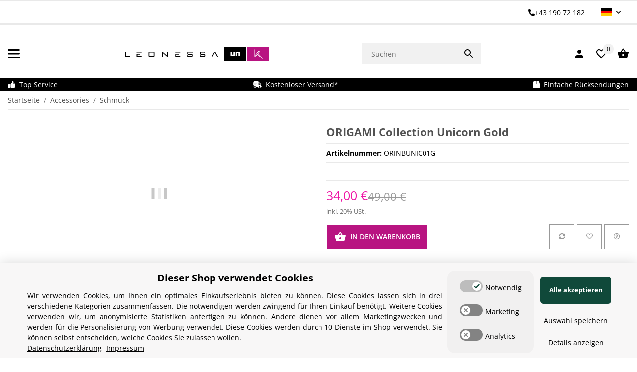

--- FILE ---
content_type: text/css; charset=utf-8
request_url: https://leonessa.at/asset/clear.css,plugin_css?v=5.0.0&cv=430
body_size: 64518
content:
/*!
 * Font Awesome Free 5.15.4 by @fontawesome - https://fontawesome.com
 * License - https://fontawesome.com/license/free (Icons: CC BY 4.0, Fonts: SIL OFL 1.1, Code: MIT License)
 */
.fa,.fas,.far,.fal,.fad,.fab{-moz-osx-font-smoothing:grayscale;-webkit-font-smoothing:antialiased;display:inline-block;font-style:normal;font-variant:normal;text-rendering:auto;line-height:1}.fa-lg{font-size:1.3333333333em;line-height:.75em;vertical-align:-.0667em}.fa-xs{font-size:.75em}.fa-sm{font-size:.875em}.fa-1x{font-size:1em}.fa-2x{font-size:2em}.fa-3x{font-size:3em}.fa-4x{font-size:4em}.fa-5x{font-size:5em}.fa-6x{font-size:6em}.fa-7x{font-size:7em}.fa-8x{font-size:8em}.fa-9x{font-size:9em}.fa-10x{font-size:10em}.fa-fw{text-align:center;width:1.25em}.fa-ul{list-style-type:none;margin-left:2.5em;padding-left:0}.fa-ul>li{position:relative}.fa-li{left:-2em;position:absolute;text-align:center;width:2em;line-height:inherit}.fa-border{border:solid .08em #eee;border-radius:.1em;padding:.2em .25em .15em}.fa-pull-left{float:left}.fa-pull-right{float:right}.fa.fa-pull-left,.fas.fa-pull-left,.far.fa-pull-left,.fal.fa-pull-left,.fab.fa-pull-left{margin-right:.3em}.fa.fa-pull-right,.fas.fa-pull-right,.far.fa-pull-right,.fal.fa-pull-right,.fab.fa-pull-right{margin-left:.3em}.fa-spin{animation:fa-spin 2s infinite linear}.fa-pulse{animation:fa-spin 1s infinite steps(8)}@keyframes fa-spin{0%{transform:rotate(0deg)}100%{transform:rotate(360deg)}}.fa-rotate-90{-ms-filter:"progid:DXImageTransform.Microsoft.BasicImage(rotation=1)";transform:rotate(90deg)}.fa-rotate-180{-ms-filter:"progid:DXImageTransform.Microsoft.BasicImage(rotation=2)";transform:rotate(180deg)}.fa-rotate-270{-ms-filter:"progid:DXImageTransform.Microsoft.BasicImage(rotation=3)";transform:rotate(270deg)}.fa-flip-horizontal{-ms-filter:"progid:DXImageTransform.Microsoft.BasicImage(rotation=0, mirror=1)";transform:scale(-1,1)}.fa-flip-vertical{-ms-filter:"progid:DXImageTransform.Microsoft.BasicImage(rotation=2, mirror=1)";transform:scale(1,-1)}.fa-flip-both,.fa-flip-horizontal.fa-flip-vertical{-ms-filter:"progid:DXImageTransform.Microsoft.BasicImage(rotation=2, mirror=1)";transform:scale(-1,-1)}:root .fa-rotate-90,:root .fa-rotate-180,:root .fa-rotate-270,:root .fa-flip-horizontal,:root .fa-flip-vertical,:root .fa-flip-both{filter:none}.fa-stack{display:inline-block;height:2em;line-height:2em;position:relative;vertical-align:middle;width:2.5em}.fa-stack-1x,.fa-stack-2x{left:0;position:absolute;text-align:center;width:100%}.fa-stack-1x{line-height:inherit}.fa-stack-2x{font-size:2em}.fa-inverse{color:#fff}.fa-500px:before{content:""}.fa-accessible-icon:before{content:""}.fa-accusoft:before{content:""}.fa-acquisitions-incorporated:before{content:""}.fa-ad:before{content:""}.fa-address-book:before{content:""}.fa-address-card:before{content:""}.fa-adjust:before{content:""}.fa-adn:before{content:""}.fa-adversal:before{content:""}.fa-affiliatetheme:before{content:""}.fa-air-freshener:before{content:""}.fa-airbnb:before{content:""}.fa-algolia:before{content:""}.fa-align-center:before{content:""}.fa-align-justify:before{content:""}.fa-align-left:before{content:""}.fa-align-right:before{content:""}.fa-alipay:before{content:""}.fa-allergies:before{content:""}.fa-amazon:before{content:""}.fa-amazon-pay:before{content:""}.fa-ambulance:before{content:""}.fa-american-sign-language-interpreting:before{content:""}.fa-amilia:before{content:""}.fa-anchor:before{content:""}.fa-android:before{content:""}.fa-angellist:before{content:""}.fa-angle-double-down:before{content:""}.fa-angle-double-left:before{content:""}.fa-angle-double-right:before{content:""}.fa-angle-double-up:before{content:""}.fa-angle-down:before{content:""}.fa-angle-left:before{content:""}.fa-angle-right:before{content:""}.fa-angle-up:before{content:""}.fa-angry:before{content:""}.fa-angrycreative:before{content:""}.fa-angular:before{content:""}.fa-ankh:before{content:""}.fa-app-store:before{content:""}.fa-app-store-ios:before{content:""}.fa-apper:before{content:""}.fa-apple:before{content:""}.fa-apple-alt:before{content:""}.fa-apple-pay:before{content:""}.fa-archive:before{content:""}.fa-archway:before{content:""}.fa-arrow-alt-circle-down:before{content:""}.fa-arrow-alt-circle-left:before{content:""}.fa-arrow-alt-circle-right:before{content:""}.fa-arrow-alt-circle-up:before{content:""}.fa-arrow-circle-down:before{content:""}.fa-arrow-circle-left:before{content:""}.fa-arrow-circle-right:before{content:""}.fa-arrow-circle-up:before{content:""}.fa-arrow-down:before{content:""}.fa-arrow-left:before{content:""}.fa-arrow-right:before{content:""}.fa-arrow-up:before{content:""}.fa-arrows-alt:before{content:""}.fa-arrows-alt-h:before{content:""}.fa-arrows-alt-v:before{content:""}.fa-artstation:before{content:""}.fa-assistive-listening-systems:before{content:""}.fa-asterisk:before{content:""}.fa-asymmetrik:before{content:""}.fa-at:before{content:""}.fa-atlas:before{content:""}.fa-atlassian:before{content:""}.fa-atom:before{content:""}.fa-audible:before{content:""}.fa-audio-description:before{content:""}.fa-autoprefixer:before{content:""}.fa-avianex:before{content:""}.fa-aviato:before{content:""}.fa-award:before{content:""}.fa-aws:before{content:""}.fa-baby:before{content:""}.fa-baby-carriage:before{content:""}.fa-backspace:before{content:""}.fa-backward:before{content:""}.fa-bacon:before{content:""}.fa-bacteria:before{content:""}.fa-bacterium:before{content:""}.fa-bahai:before{content:""}.fa-balance-scale:before{content:""}.fa-balance-scale-left:before{content:""}.fa-balance-scale-right:before{content:""}.fa-ban:before{content:""}.fa-band-aid:before{content:""}.fa-bandcamp:before{content:""}.fa-barcode:before{content:""}.fa-bars:before{content:""}.fa-baseball-ball:before{content:""}.fa-basketball-ball:before{content:""}.fa-bath:before{content:""}.fa-battery-empty:before{content:""}.fa-battery-full:before{content:""}.fa-battery-half:before{content:""}.fa-battery-quarter:before{content:""}.fa-battery-three-quarters:before{content:""}.fa-battle-net:before{content:""}.fa-bed:before{content:""}.fa-beer:before{content:""}.fa-behance:before{content:""}.fa-behance-square:before{content:""}.fa-bell:before{content:""}.fa-bell-slash:before{content:""}.fa-bezier-curve:before{content:""}.fa-bible:before{content:""}.fa-bicycle:before{content:""}.fa-biking:before{content:""}.fa-bimobject:before{content:""}.fa-binoculars:before{content:""}.fa-biohazard:before{content:""}.fa-birthday-cake:before{content:""}.fa-bitbucket:before{content:""}.fa-bitcoin:before{content:""}.fa-bity:before{content:""}.fa-black-tie:before{content:""}.fa-blackberry:before{content:""}.fa-blender:before{content:""}.fa-blender-phone:before{content:""}.fa-blind:before{content:""}.fa-blog:before{content:""}.fa-blogger:before{content:""}.fa-blogger-b:before{content:""}.fa-bluetooth:before{content:""}.fa-bluetooth-b:before{content:""}.fa-bold:before{content:""}.fa-bolt:before{content:""}.fa-bomb:before{content:""}.fa-bone:before{content:""}.fa-bong:before{content:""}.fa-book:before{content:""}.fa-book-dead:before{content:""}.fa-book-medical:before{content:""}.fa-book-open:before{content:""}.fa-book-reader:before{content:""}.fa-bookmark:before{content:""}.fa-bootstrap:before{content:""}.fa-border-all:before{content:""}.fa-border-none:before{content:""}.fa-border-style:before{content:""}.fa-bowling-ball:before{content:""}.fa-box:before{content:""}.fa-box-open:before{content:""}.fa-box-tissue:before{content:""}.fa-boxes:before{content:""}.fa-braille:before{content:""}.fa-brain:before{content:""}.fa-bread-slice:before{content:""}.fa-briefcase:before{content:""}.fa-briefcase-medical:before{content:""}.fa-broadcast-tower:before{content:""}.fa-broom:before{content:""}.fa-brush:before{content:""}.fa-btc:before{content:""}.fa-buffer:before{content:""}.fa-bug:before{content:""}.fa-building:before{content:""}.fa-bullhorn:before{content:""}.fa-bullseye:before{content:""}.fa-burn:before{content:""}.fa-buromobelexperte:before{content:""}.fa-bus:before{content:""}.fa-bus-alt:before{content:""}.fa-business-time:before{content:""}.fa-buy-n-large:before{content:""}.fa-buysellads:before{content:""}.fa-calculator:before{content:""}.fa-calendar:before{content:""}.fa-calendar-alt:before{content:""}.fa-calendar-check:before{content:""}.fa-calendar-day:before{content:""}.fa-calendar-minus:before{content:""}.fa-calendar-plus:before{content:""}.fa-calendar-times:before{content:""}.fa-calendar-week:before{content:""}.fa-camera:before{content:""}.fa-camera-retro:before{content:""}.fa-campground:before{content:""}.fa-canadian-maple-leaf:before{content:""}.fa-candy-cane:before{content:""}.fa-cannabis:before{content:""}.fa-capsules:before{content:""}.fa-car:before{content:""}.fa-car-alt:before{content:""}.fa-car-battery:before{content:""}.fa-car-crash:before{content:""}.fa-car-side:before{content:""}.fa-caravan:before{content:""}.fa-caret-down:before{content:""}.fa-caret-left:before{content:""}.fa-caret-right:before{content:""}.fa-caret-square-down:before{content:""}.fa-caret-square-left:before{content:""}.fa-caret-square-right:before{content:""}.fa-caret-square-up:before{content:""}.fa-caret-up:before{content:""}.fa-carrot:before{content:""}.fa-cart-arrow-down:before{content:""}.fa-cart-plus:before{content:""}.fa-cash-register:before{content:""}.fa-cat:before{content:""}.fa-cc-amazon-pay:before{content:""}.fa-cc-amex:before{content:""}.fa-cc-apple-pay:before{content:""}.fa-cc-diners-club:before{content:""}.fa-cc-discover:before{content:""}.fa-cc-jcb:before{content:""}.fa-cc-mastercard:before{content:""}.fa-cc-paypal:before{content:""}.fa-cc-stripe:before{content:""}.fa-cc-visa:before{content:""}.fa-centercode:before{content:""}.fa-centos:before{content:""}.fa-certificate:before{content:""}.fa-chair:before{content:""}.fa-chalkboard:before{content:""}.fa-chalkboard-teacher:before{content:""}.fa-charging-station:before{content:""}.fa-chart-area:before{content:""}.fa-chart-bar:before{content:""}.fa-chart-line:before{content:""}.fa-chart-pie:before{content:""}.fa-check:before{content:""}.fa-check-circle:before{content:""}.fa-check-double:before{content:""}.fa-check-square:before{content:""}.fa-cheese:before{content:""}.fa-chess:before{content:""}.fa-chess-bishop:before{content:""}.fa-chess-board:before{content:""}.fa-chess-king:before{content:""}.fa-chess-knight:before{content:""}.fa-chess-pawn:before{content:""}.fa-chess-queen:before{content:""}.fa-chess-rook:before{content:""}.fa-chevron-circle-down:before{content:""}.fa-chevron-circle-left:before{content:""}.fa-chevron-circle-right:before{content:""}.fa-chevron-circle-up:before{content:""}.fa-chevron-down:before{content:""}.fa-chevron-left:before{content:""}.fa-chevron-right:before{content:""}.fa-chevron-up:before{content:""}.fa-child:before{content:""}.fa-chrome:before{content:""}.fa-chromecast:before{content:""}.fa-church:before{content:""}.fa-circle:before{content:""}.fa-circle-notch:before{content:""}.fa-city:before{content:""}.fa-clinic-medical:before{content:""}.fa-clipboard:before{content:""}.fa-clipboard-check:before{content:""}.fa-clipboard-list:before{content:""}.fa-clock:before{content:""}.fa-clone:before{content:""}.fa-closed-captioning:before{content:""}.fa-cloud:before{content:""}.fa-cloud-download-alt:before{content:""}.fa-cloud-meatball:before{content:""}.fa-cloud-moon:before{content:""}.fa-cloud-moon-rain:before{content:""}.fa-cloud-rain:before{content:""}.fa-cloud-showers-heavy:before{content:""}.fa-cloud-sun:before{content:""}.fa-cloud-sun-rain:before{content:""}.fa-cloud-upload-alt:before{content:""}.fa-cloudflare:before{content:""}.fa-cloudscale:before{content:""}.fa-cloudsmith:before{content:""}.fa-cloudversify:before{content:""}.fa-cocktail:before{content:""}.fa-code:before{content:""}.fa-code-branch:before{content:""}.fa-codepen:before{content:""}.fa-codiepie:before{content:""}.fa-coffee:before{content:""}.fa-cog:before{content:""}.fa-cogs:before{content:""}.fa-coins:before{content:""}.fa-columns:before{content:""}.fa-comment:before{content:""}.fa-comment-alt:before{content:""}.fa-comment-dollar:before{content:""}.fa-comment-dots:before{content:""}.fa-comment-medical:before{content:""}.fa-comment-slash:before{content:""}.fa-comments:before{content:""}.fa-comments-dollar:before{content:""}.fa-compact-disc:before{content:""}.fa-compass:before{content:""}.fa-compress:before{content:""}.fa-compress-alt:before{content:""}.fa-compress-arrows-alt:before{content:""}.fa-concierge-bell:before{content:""}.fa-confluence:before{content:""}.fa-connectdevelop:before{content:""}.fa-contao:before{content:""}.fa-cookie:before{content:""}.fa-cookie-bite:before{content:""}.fa-copy:before{content:""}.fa-copyright:before{content:""}.fa-cotton-bureau:before{content:""}.fa-couch:before{content:""}.fa-cpanel:before{content:""}.fa-creative-commons:before{content:""}.fa-creative-commons-by:before{content:""}.fa-creative-commons-nc:before{content:""}.fa-creative-commons-nc-eu:before{content:""}.fa-creative-commons-nc-jp:before{content:""}.fa-creative-commons-nd:before{content:""}.fa-creative-commons-pd:before{content:""}.fa-creative-commons-pd-alt:before{content:""}.fa-creative-commons-remix:before{content:""}.fa-creative-commons-sa:before{content:""}.fa-creative-commons-sampling:before{content:""}.fa-creative-commons-sampling-plus:before{content:""}.fa-creative-commons-share:before{content:""}.fa-creative-commons-zero:before{content:""}.fa-credit-card:before{content:""}.fa-critical-role:before{content:""}.fa-crop:before{content:""}.fa-crop-alt:before{content:""}.fa-cross:before{content:""}.fa-crosshairs:before{content:""}.fa-crow:before{content:""}.fa-crown:before{content:""}.fa-crutch:before{content:""}.fa-css3:before{content:""}.fa-css3-alt:before{content:""}.fa-cube:before{content:""}.fa-cubes:before{content:""}.fa-cut:before{content:""}.fa-cuttlefish:before{content:""}.fa-d-and-d:before{content:""}.fa-d-and-d-beyond:before{content:""}.fa-dailymotion:before{content:""}.fa-dashcube:before{content:""}.fa-database:before{content:""}.fa-deaf:before{content:""}.fa-deezer:before{content:""}.fa-delicious:before{content:""}.fa-democrat:before{content:""}.fa-deploydog:before{content:""}.fa-deskpro:before{content:""}.fa-desktop:before{content:""}.fa-dev:before{content:""}.fa-deviantart:before{content:""}.fa-dharmachakra:before{content:""}.fa-dhl:before{content:""}.fa-diagnoses:before{content:""}.fa-diaspora:before{content:""}.fa-dice:before{content:""}.fa-dice-d20:before{content:""}.fa-dice-d6:before{content:""}.fa-dice-five:before{content:""}.fa-dice-four:before{content:""}.fa-dice-one:before{content:""}.fa-dice-six:before{content:""}.fa-dice-three:before{content:""}.fa-dice-two:before{content:""}.fa-digg:before{content:""}.fa-digital-ocean:before{content:""}.fa-digital-tachograph:before{content:""}.fa-directions:before{content:""}.fa-discord:before{content:""}.fa-discourse:before{content:""}.fa-disease:before{content:""}.fa-divide:before{content:""}.fa-dizzy:before{content:""}.fa-dna:before{content:""}.fa-dochub:before{content:""}.fa-docker:before{content:""}.fa-dog:before{content:""}.fa-dollar-sign:before{content:""}.fa-dolly:before{content:""}.fa-dolly-flatbed:before{content:""}.fa-donate:before{content:""}.fa-door-closed:before{content:""}.fa-door-open:before{content:""}.fa-dot-circle:before{content:""}.fa-dove:before{content:""}.fa-download:before{content:""}.fa-draft2digital:before{content:""}.fa-drafting-compass:before{content:""}.fa-dragon:before{content:""}.fa-draw-polygon:before{content:""}.fa-dribbble:before{content:""}.fa-dribbble-square:before{content:""}.fa-dropbox:before{content:""}.fa-drum:before{content:""}.fa-drum-steelpan:before{content:""}.fa-drumstick-bite:before{content:""}.fa-drupal:before{content:""}.fa-dumbbell:before{content:""}.fa-dumpster:before{content:""}.fa-dumpster-fire:before{content:""}.fa-dungeon:before{content:""}.fa-dyalog:before{content:""}.fa-earlybirds:before{content:""}.fa-ebay:before{content:""}.fa-edge:before{content:""}.fa-edge-legacy:before{content:""}.fa-edit:before{content:""}.fa-egg:before{content:""}.fa-eject:before{content:""}.fa-elementor:before{content:""}.fa-ellipsis-h:before{content:""}.fa-ellipsis-v:before{content:""}.fa-ello:before{content:""}.fa-ember:before{content:""}.fa-empire:before{content:""}.fa-envelope:before{content:""}.fa-envelope-open:before{content:""}.fa-envelope-open-text:before{content:""}.fa-envelope-square:before{content:""}.fa-envira:before{content:""}.fa-equals:before{content:""}.fa-eraser:before{content:""}.fa-erlang:before{content:""}.fa-ethereum:before{content:""}.fa-ethernet:before{content:""}.fa-etsy:before{content:""}.fa-euro-sign:before{content:""}.fa-evernote:before{content:""}.fa-exchange-alt:before{content:""}.fa-exclamation:before{content:""}.fa-exclamation-circle:before{content:""}.fa-exclamation-triangle:before{content:""}.fa-expand:before{content:""}.fa-expand-alt:before{content:""}.fa-expand-arrows-alt:before{content:""}.fa-expeditedssl:before{content:""}.fa-external-link-alt:before{content:""}.fa-external-link-square-alt:before{content:""}.fa-eye:before{content:""}.fa-eye-dropper:before{content:""}.fa-eye-slash:before{content:""}.fa-facebook:before{content:""}.fa-facebook-f:before{content:""}.fa-facebook-messenger:before{content:""}.fa-facebook-square:before{content:""}.fa-fan:before{content:""}.fa-fantasy-flight-games:before{content:""}.fa-fast-backward:before{content:""}.fa-fast-forward:before{content:""}.fa-faucet:before{content:""}.fa-fax:before{content:""}.fa-feather:before{content:""}.fa-feather-alt:before{content:""}.fa-fedex:before{content:""}.fa-fedora:before{content:""}.fa-female:before{content:""}.fa-fighter-jet:before{content:""}.fa-figma:before{content:""}.fa-file:before{content:""}.fa-file-alt:before{content:""}.fa-file-archive:before{content:""}.fa-file-audio:before{content:""}.fa-file-code:before{content:""}.fa-file-contract:before{content:""}.fa-file-csv:before{content:""}.fa-file-download:before{content:""}.fa-file-excel:before{content:""}.fa-file-export:before{content:""}.fa-file-image:before{content:""}.fa-file-import:before{content:""}.fa-file-invoice:before{content:""}.fa-file-invoice-dollar:before{content:""}.fa-file-medical:before{content:""}.fa-file-medical-alt:before{content:""}.fa-file-pdf:before{content:""}.fa-file-powerpoint:before{content:""}.fa-file-prescription:before{content:""}.fa-file-signature:before{content:""}.fa-file-upload:before{content:""}.fa-file-video:before{content:""}.fa-file-word:before{content:""}.fa-fill:before{content:""}.fa-fill-drip:before{content:""}.fa-film:before{content:""}.fa-filter:before{content:""}.fa-fingerprint:before{content:""}.fa-fire:before{content:""}.fa-fire-alt:before{content:""}.fa-fire-extinguisher:before{content:""}.fa-firefox:before{content:""}.fa-firefox-browser:before{content:""}.fa-first-aid:before{content:""}.fa-first-order:before{content:""}.fa-first-order-alt:before{content:""}.fa-firstdraft:before{content:""}.fa-fish:before{content:""}.fa-fist-raised:before{content:""}.fa-flag:before{content:""}.fa-flag-checkered:before{content:""}.fa-flag-usa:before{content:""}.fa-flask:before{content:""}.fa-flickr:before{content:""}.fa-flipboard:before{content:""}.fa-flushed:before{content:""}.fa-fly:before{content:""}.fa-folder:before{content:""}.fa-folder-minus:before{content:""}.fa-folder-open:before{content:""}.fa-folder-plus:before{content:""}.fa-font:before{content:""}.fa-font-awesome:before{content:""}.fa-font-awesome-alt:before{content:""}.fa-font-awesome-flag:before{content:""}.fa-font-awesome-logo-full:before{content:""}.fa-fonticons:before{content:""}.fa-fonticons-fi:before{content:""}.fa-football-ball:before{content:""}.fa-fort-awesome:before{content:""}.fa-fort-awesome-alt:before{content:""}.fa-forumbee:before{content:""}.fa-forward:before{content:""}.fa-foursquare:before{content:""}.fa-free-code-camp:before{content:""}.fa-freebsd:before{content:""}.fa-frog:before{content:""}.fa-frown:before{content:""}.fa-frown-open:before{content:""}.fa-fulcrum:before{content:""}.fa-funnel-dollar:before{content:""}.fa-futbol:before{content:""}.fa-galactic-republic:before{content:""}.fa-galactic-senate:before{content:""}.fa-gamepad:before{content:""}.fa-gas-pump:before{content:""}.fa-gavel:before{content:""}.fa-gem:before{content:""}.fa-genderless:before{content:""}.fa-get-pocket:before{content:""}.fa-gg:before{content:""}.fa-gg-circle:before{content:""}.fa-ghost:before{content:""}.fa-gift:before{content:""}.fa-gifts:before{content:""}.fa-git:before{content:""}.fa-git-alt:before{content:""}.fa-git-square:before{content:""}.fa-github:before{content:""}.fa-github-alt:before{content:""}.fa-github-square:before{content:""}.fa-gitkraken:before{content:""}.fa-gitlab:before{content:""}.fa-gitter:before{content:""}.fa-glass-cheers:before{content:""}.fa-glass-martini:before{content:""}.fa-glass-martini-alt:before{content:""}.fa-glass-whiskey:before{content:""}.fa-glasses:before{content:""}.fa-glide:before{content:""}.fa-glide-g:before{content:""}.fa-globe:before{content:""}.fa-globe-africa:before{content:""}.fa-globe-americas:before{content:""}.fa-globe-asia:before{content:""}.fa-globe-europe:before{content:""}.fa-gofore:before{content:""}.fa-golf-ball:before{content:""}.fa-goodreads:before{content:""}.fa-goodreads-g:before{content:""}.fa-google:before{content:""}.fa-google-drive:before{content:""}.fa-google-pay:before{content:""}.fa-google-play:before{content:""}.fa-google-plus:before{content:""}.fa-google-plus-g:before{content:""}.fa-google-plus-square:before{content:""}.fa-google-wallet:before{content:""}.fa-gopuram:before{content:""}.fa-graduation-cap:before{content:""}.fa-gratipay:before{content:""}.fa-grav:before{content:""}.fa-greater-than:before{content:""}.fa-greater-than-equal:before{content:""}.fa-grimace:before{content:""}.fa-grin:before{content:""}.fa-grin-alt:before{content:""}.fa-grin-beam:before{content:""}.fa-grin-beam-sweat:before{content:""}.fa-grin-hearts:before{content:""}.fa-grin-squint:before{content:""}.fa-grin-squint-tears:before{content:""}.fa-grin-stars:before{content:""}.fa-grin-tears:before{content:""}.fa-grin-tongue:before{content:""}.fa-grin-tongue-squint:before{content:""}.fa-grin-tongue-wink:before{content:""}.fa-grin-wink:before{content:""}.fa-grip-horizontal:before{content:""}.fa-grip-lines:before{content:""}.fa-grip-lines-vertical:before{content:""}.fa-grip-vertical:before{content:""}.fa-gripfire:before{content:""}.fa-grunt:before{content:""}.fa-guilded:before{content:""}.fa-guitar:before{content:""}.fa-gulp:before{content:""}.fa-h-square:before{content:""}.fa-hacker-news:before{content:""}.fa-hacker-news-square:before{content:""}.fa-hackerrank:before{content:""}.fa-hamburger:before{content:""}.fa-hammer:before{content:""}.fa-hamsa:before{content:""}.fa-hand-holding:before{content:""}.fa-hand-holding-heart:before{content:""}.fa-hand-holding-medical:before{content:""}.fa-hand-holding-usd:before{content:""}.fa-hand-holding-water:before{content:""}.fa-hand-lizard:before{content:""}.fa-hand-middle-finger:before{content:""}.fa-hand-paper:before{content:""}.fa-hand-peace:before{content:""}.fa-hand-point-down:before{content:""}.fa-hand-point-left:before{content:""}.fa-hand-point-right:before{content:""}.fa-hand-point-up:before{content:""}.fa-hand-pointer:before{content:""}.fa-hand-rock:before{content:""}.fa-hand-scissors:before{content:""}.fa-hand-sparkles:before{content:""}.fa-hand-spock:before{content:""}.fa-hands:before{content:""}.fa-hands-helping:before{content:""}.fa-hands-wash:before{content:""}.fa-handshake:before{content:""}.fa-handshake-alt-slash:before{content:""}.fa-handshake-slash:before{content:""}.fa-hanukiah:before{content:""}.fa-hard-hat:before{content:""}.fa-hashtag:before{content:""}.fa-hat-cowboy:before{content:""}.fa-hat-cowboy-side:before{content:""}.fa-hat-wizard:before{content:""}.fa-hdd:before{content:""}.fa-head-side-cough:before{content:""}.fa-head-side-cough-slash:before{content:""}.fa-head-side-mask:before{content:""}.fa-head-side-virus:before{content:""}.fa-heading:before{content:""}.fa-headphones:before{content:""}.fa-headphones-alt:before{content:""}.fa-headset:before{content:""}.fa-heart:before{content:""}.fa-heart-broken:before{content:""}.fa-heartbeat:before{content:""}.fa-helicopter:before{content:""}.fa-highlighter:before{content:""}.fa-hiking:before{content:""}.fa-hippo:before{content:""}.fa-hips:before{content:""}.fa-hire-a-helper:before{content:""}.fa-history:before{content:""}.fa-hive:before{content:""}.fa-hockey-puck:before{content:""}.fa-holly-berry:before{content:""}.fa-home:before{content:""}.fa-hooli:before{content:""}.fa-hornbill:before{content:""}.fa-horse:before{content:""}.fa-horse-head:before{content:""}.fa-hospital:before{content:""}.fa-hospital-alt:before{content:""}.fa-hospital-symbol:before{content:""}.fa-hospital-user:before{content:""}.fa-hot-tub:before{content:""}.fa-hotdog:before{content:""}.fa-hotel:before{content:""}.fa-hotjar:before{content:""}.fa-hourglass:before{content:""}.fa-hourglass-end:before{content:""}.fa-hourglass-half:before{content:""}.fa-hourglass-start:before{content:""}.fa-house-damage:before{content:""}.fa-house-user:before{content:""}.fa-houzz:before{content:""}.fa-hryvnia:before{content:""}.fa-html5:before{content:""}.fa-hubspot:before{content:""}.fa-i-cursor:before{content:""}.fa-ice-cream:before{content:""}.fa-icicles:before{content:""}.fa-icons:before{content:""}.fa-id-badge:before{content:""}.fa-id-card:before{content:""}.fa-id-card-alt:before{content:""}.fa-ideal:before{content:""}.fa-igloo:before{content:""}.fa-image:before{content:""}.fa-images:before{content:""}.fa-imdb:before{content:""}.fa-inbox:before{content:""}.fa-indent:before{content:""}.fa-industry:before{content:""}.fa-infinity:before{content:""}.fa-info:before{content:""}.fa-info-circle:before{content:""}.fa-innosoft:before{content:""}.fa-instagram:before{content:""}.fa-instagram-square:before{content:""}.fa-instalod:before{content:""}.fa-intercom:before{content:""}.fa-internet-explorer:before{content:""}.fa-invision:before{content:""}.fa-ioxhost:before{content:""}.fa-italic:before{content:""}.fa-itch-io:before{content:""}.fa-itunes:before{content:""}.fa-itunes-note:before{content:""}.fa-java:before{content:""}.fa-jedi:before{content:""}.fa-jedi-order:before{content:""}.fa-jenkins:before{content:""}.fa-jira:before{content:""}.fa-joget:before{content:""}.fa-joint:before{content:""}.fa-joomla:before{content:""}.fa-journal-whills:before{content:""}.fa-js:before{content:""}.fa-js-square:before{content:""}.fa-jsfiddle:before{content:""}.fa-kaaba:before{content:""}.fa-kaggle:before{content:""}.fa-key:before{content:""}.fa-keybase:before{content:""}.fa-keyboard:before{content:""}.fa-keycdn:before{content:""}.fa-khanda:before{content:""}.fa-kickstarter:before{content:""}.fa-kickstarter-k:before{content:""}.fa-kiss:before{content:""}.fa-kiss-beam:before{content:""}.fa-kiss-wink-heart:before{content:""}.fa-kiwi-bird:before{content:""}.fa-korvue:before{content:""}.fa-landmark:before{content:""}.fa-language:before{content:""}.fa-laptop:before{content:""}.fa-laptop-code:before{content:""}.fa-laptop-house:before{content:""}.fa-laptop-medical:before{content:""}.fa-laravel:before{content:""}.fa-lastfm:before{content:""}.fa-lastfm-square:before{content:""}.fa-laugh:before{content:""}.fa-laugh-beam:before{content:""}.fa-laugh-squint:before{content:""}.fa-laugh-wink:before{content:""}.fa-layer-group:before{content:""}.fa-leaf:before{content:""}.fa-leanpub:before{content:""}.fa-lemon:before{content:""}.fa-less:before{content:""}.fa-less-than:before{content:""}.fa-less-than-equal:before{content:""}.fa-level-down-alt:before{content:""}.fa-level-up-alt:before{content:""}.fa-life-ring:before{content:""}.fa-lightbulb:before{content:""}.fa-line:before{content:""}.fa-link:before{content:""}.fa-linkedin:before{content:""}.fa-linkedin-in:before{content:""}.fa-linode:before{content:""}.fa-linux:before{content:""}.fa-lira-sign:before{content:""}.fa-list:before{content:""}.fa-list-alt:before{content:""}.fa-list-ol:before{content:""}.fa-list-ul:before{content:""}.fa-location-arrow:before{content:""}.fa-lock:before{content:""}.fa-lock-open:before{content:""}.fa-long-arrow-alt-down:before{content:""}.fa-long-arrow-alt-left:before{content:""}.fa-long-arrow-alt-right:before{content:""}.fa-long-arrow-alt-up:before{content:""}.fa-low-vision:before{content:""}.fa-luggage-cart:before{content:""}.fa-lungs:before{content:""}.fa-lungs-virus:before{content:""}.fa-lyft:before{content:""}.fa-magento:before{content:""}.fa-magic:before{content:""}.fa-magnet:before{content:""}.fa-mail-bulk:before{content:""}.fa-mailchimp:before{content:""}.fa-male:before{content:""}.fa-mandalorian:before{content:""}.fa-map:before{content:""}.fa-map-marked:before{content:""}.fa-map-marked-alt:before{content:""}.fa-map-marker:before{content:""}.fa-map-marker-alt:before{content:""}.fa-map-pin:before{content:""}.fa-map-signs:before{content:""}.fa-markdown:before{content:""}.fa-marker:before{content:""}.fa-mars:before{content:""}.fa-mars-double:before{content:""}.fa-mars-stroke:before{content:""}.fa-mars-stroke-h:before{content:""}.fa-mars-stroke-v:before{content:""}.fa-mask:before{content:""}.fa-mastodon:before{content:""}.fa-maxcdn:before{content:""}.fa-mdb:before{content:""}.fa-medal:before{content:""}.fa-medapps:before{content:""}.fa-medium:before{content:""}.fa-medium-m:before{content:""}.fa-medkit:before{content:""}.fa-medrt:before{content:""}.fa-meetup:before{content:""}.fa-megaport:before{content:""}.fa-meh:before{content:""}.fa-meh-blank:before{content:""}.fa-meh-rolling-eyes:before{content:""}.fa-memory:before{content:""}.fa-mendeley:before{content:""}.fa-menorah:before{content:""}.fa-mercury:before{content:""}.fa-meteor:before{content:""}.fa-microblog:before{content:""}.fa-microchip:before{content:""}.fa-microphone:before{content:""}.fa-microphone-alt:before{content:""}.fa-microphone-alt-slash:before{content:""}.fa-microphone-slash:before{content:""}.fa-microscope:before{content:""}.fa-microsoft:before{content:""}.fa-minus:before{content:""}.fa-minus-circle:before{content:""}.fa-minus-square:before{content:""}.fa-mitten:before{content:""}.fa-mix:before{content:""}.fa-mixcloud:before{content:""}.fa-mixer:before{content:""}.fa-mizuni:before{content:""}.fa-mobile:before{content:""}.fa-mobile-alt:before{content:""}.fa-modx:before{content:""}.fa-monero:before{content:""}.fa-money-bill:before{content:""}.fa-money-bill-alt:before{content:""}.fa-money-bill-wave:before{content:""}.fa-money-bill-wave-alt:before{content:""}.fa-money-check:before{content:""}.fa-money-check-alt:before{content:""}.fa-monument:before{content:""}.fa-moon:before{content:""}.fa-mortar-pestle:before{content:""}.fa-mosque:before{content:""}.fa-motorcycle:before{content:""}.fa-mountain:before{content:""}.fa-mouse:before{content:""}.fa-mouse-pointer:before{content:""}.fa-mug-hot:before{content:""}.fa-music:before{content:""}.fa-napster:before{content:""}.fa-neos:before{content:""}.fa-network-wired:before{content:""}.fa-neuter:before{content:""}.fa-newspaper:before{content:""}.fa-nimblr:before{content:""}.fa-node:before{content:""}.fa-node-js:before{content:""}.fa-not-equal:before{content:""}.fa-notes-medical:before{content:""}.fa-npm:before{content:""}.fa-ns8:before{content:""}.fa-nutritionix:before{content:""}.fa-object-group:before{content:""}.fa-object-ungroup:before{content:""}.fa-octopus-deploy:before{content:""}.fa-odnoklassniki:before{content:""}.fa-odnoklassniki-square:before{content:""}.fa-oil-can:before{content:""}.fa-old-republic:before{content:""}.fa-om:before{content:""}.fa-opencart:before{content:""}.fa-openid:before{content:""}.fa-opera:before{content:""}.fa-optin-monster:before{content:""}.fa-orcid:before{content:""}.fa-osi:before{content:""}.fa-otter:before{content:""}.fa-outdent:before{content:""}.fa-page4:before{content:""}.fa-pagelines:before{content:""}.fa-pager:before{content:""}.fa-paint-brush:before{content:""}.fa-paint-roller:before{content:""}.fa-palette:before{content:""}.fa-palfed:before{content:""}.fa-pallet:before{content:""}.fa-paper-plane:before{content:""}.fa-paperclip:before{content:""}.fa-parachute-box:before{content:""}.fa-paragraph:before{content:""}.fa-parking:before{content:""}.fa-passport:before{content:""}.fa-pastafarianism:before{content:""}.fa-paste:before{content:""}.fa-patreon:before{content:""}.fa-pause:before{content:""}.fa-pause-circle:before{content:""}.fa-paw:before{content:""}.fa-paypal:before{content:""}.fa-peace:before{content:""}.fa-pen:before{content:""}.fa-pen-alt:before{content:""}.fa-pen-fancy:before{content:""}.fa-pen-nib:before{content:""}.fa-pen-square:before{content:""}.fa-pencil-alt:before{content:""}.fa-pencil-ruler:before{content:""}.fa-penny-arcade:before{content:""}.fa-people-arrows:before{content:""}.fa-people-carry:before{content:""}.fa-pepper-hot:before{content:""}.fa-perbyte:before{content:""}.fa-percent:before{content:""}.fa-percentage:before{content:""}.fa-periscope:before{content:""}.fa-person-booth:before{content:""}.fa-phabricator:before{content:""}.fa-phoenix-framework:before{content:""}.fa-phoenix-squadron:before{content:""}.fa-phone:before{content:""}.fa-phone-alt:before{content:""}.fa-phone-slash:before{content:""}.fa-phone-square:before{content:""}.fa-phone-square-alt:before{content:""}.fa-phone-volume:before{content:""}.fa-photo-video:before{content:""}.fa-php:before{content:""}.fa-pied-piper:before{content:""}.fa-pied-piper-alt:before{content:""}.fa-pied-piper-hat:before{content:""}.fa-pied-piper-pp:before{content:""}.fa-pied-piper-square:before{content:""}.fa-piggy-bank:before{content:""}.fa-pills:before{content:""}.fa-pinterest:before{content:""}.fa-pinterest-p:before{content:""}.fa-pinterest-square:before{content:""}.fa-pizza-slice:before{content:""}.fa-place-of-worship:before{content:""}.fa-plane:before{content:""}.fa-plane-arrival:before{content:""}.fa-plane-departure:before{content:""}.fa-plane-slash:before{content:""}.fa-play:before{content:""}.fa-play-circle:before{content:""}.fa-playstation:before{content:""}.fa-plug:before{content:""}.fa-plus:before{content:""}.fa-plus-circle:before{content:""}.fa-plus-square:before{content:""}.fa-podcast:before{content:""}.fa-poll:before{content:""}.fa-poll-h:before{content:""}.fa-poo:before{content:""}.fa-poo-storm:before{content:""}.fa-poop:before{content:""}.fa-portrait:before{content:""}.fa-pound-sign:before{content:""}.fa-power-off:before{content:""}.fa-pray:before{content:""}.fa-praying-hands:before{content:""}.fa-prescription:before{content:""}.fa-prescription-bottle:before{content:""}.fa-prescription-bottle-alt:before{content:""}.fa-print:before{content:""}.fa-procedures:before{content:""}.fa-product-hunt:before{content:""}.fa-project-diagram:before{content:""}.fa-pump-medical:before{content:""}.fa-pump-soap:before{content:""}.fa-pushed:before{content:""}.fa-puzzle-piece:before{content:""}.fa-python:before{content:""}.fa-qq:before{content:""}.fa-qrcode:before{content:""}.fa-question:before{content:""}.fa-question-circle:before{content:""}.fa-quidditch:before{content:""}.fa-quinscape:before{content:""}.fa-quora:before{content:""}.fa-quote-left:before{content:""}.fa-quote-right:before{content:""}.fa-quran:before{content:""}.fa-r-project:before{content:""}.fa-radiation:before{content:""}.fa-radiation-alt:before{content:""}.fa-rainbow:before{content:""}.fa-random:before{content:""}.fa-raspberry-pi:before{content:""}.fa-ravelry:before{content:""}.fa-react:before{content:""}.fa-reacteurope:before{content:""}.fa-readme:before{content:""}.fa-rebel:before{content:""}.fa-receipt:before{content:""}.fa-record-vinyl:before{content:""}.fa-recycle:before{content:""}.fa-red-river:before{content:""}.fa-reddit:before{content:""}.fa-reddit-alien:before{content:""}.fa-reddit-square:before{content:""}.fa-redhat:before{content:""}.fa-redo:before{content:""}.fa-redo-alt:before{content:""}.fa-registered:before{content:""}.fa-remove-format:before{content:""}.fa-renren:before{content:""}.fa-reply:before{content:""}.fa-reply-all:before{content:""}.fa-replyd:before{content:""}.fa-republican:before{content:""}.fa-researchgate:before{content:""}.fa-resolving:before{content:""}.fa-restroom:before{content:""}.fa-retweet:before{content:""}.fa-rev:before{content:""}.fa-ribbon:before{content:""}.fa-ring:before{content:""}.fa-road:before{content:""}.fa-robot:before{content:""}.fa-rocket:before{content:""}.fa-rocketchat:before{content:""}.fa-rockrms:before{content:""}.fa-route:before{content:""}.fa-rss:before{content:""}.fa-rss-square:before{content:""}.fa-ruble-sign:before{content:""}.fa-ruler:before{content:""}.fa-ruler-combined:before{content:""}.fa-ruler-horizontal:before{content:""}.fa-ruler-vertical:before{content:""}.fa-running:before{content:""}.fa-rupee-sign:before{content:""}.fa-rust:before{content:""}.fa-sad-cry:before{content:""}.fa-sad-tear:before{content:""}.fa-safari:before{content:""}.fa-salesforce:before{content:""}.fa-sass:before{content:""}.fa-satellite:before{content:""}.fa-satellite-dish:before{content:""}.fa-save:before{content:""}.fa-schlix:before{content:""}.fa-school:before{content:""}.fa-screwdriver:before{content:""}.fa-scribd:before{content:""}.fa-scroll:before{content:""}.fa-sd-card:before{content:""}.fa-search:before{content:""}.fa-search-dollar:before{content:""}.fa-search-location:before{content:""}.fa-search-minus:before{content:""}.fa-search-plus:before{content:""}.fa-searchengin:before{content:""}.fa-seedling:before{content:""}.fa-sellcast:before{content:""}.fa-sellsy:before{content:""}.fa-server:before{content:""}.fa-servicestack:before{content:""}.fa-shapes:before{content:""}.fa-share:before{content:""}.fa-share-alt:before{content:""}.fa-share-alt-square:before{content:""}.fa-share-square:before{content:""}.fa-shekel-sign:before{content:""}.fa-shield-alt:before{content:""}.fa-shield-virus:before{content:""}.fa-ship:before{content:""}.fa-shipping-fast:before{content:""}.fa-shirtsinbulk:before{content:""}.fa-shoe-prints:before{content:""}.fa-shopify:before{content:""}.fa-shopping-bag:before{content:""}.fa-shopping-basket:before{content:""}.fa-shopping-cart:before{content:""}.fa-shopware:before{content:""}.fa-shower:before{content:""}.fa-shuttle-van:before{content:""}.fa-sign:before{content:""}.fa-sign-in-alt:before{content:""}.fa-sign-language:before{content:""}.fa-sign-out-alt:before{content:""}.fa-signal:before{content:""}.fa-signature:before{content:""}.fa-sim-card:before{content:""}.fa-simplybuilt:before{content:""}.fa-sink:before{content:""}.fa-sistrix:before{content:""}.fa-sitemap:before{content:""}.fa-sith:before{content:""}.fa-skating:before{content:""}.fa-sketch:before{content:""}.fa-skiing:before{content:""}.fa-skiing-nordic:before{content:""}.fa-skull:before{content:""}.fa-skull-crossbones:before{content:""}.fa-skyatlas:before{content:""}.fa-skype:before{content:""}.fa-slack:before{content:""}.fa-slack-hash:before{content:""}.fa-slash:before{content:""}.fa-sleigh:before{content:""}.fa-sliders-h:before{content:""}.fa-slideshare:before{content:""}.fa-smile:before{content:""}.fa-smile-beam:before{content:""}.fa-smile-wink:before{content:""}.fa-smog:before{content:""}.fa-smoking:before{content:""}.fa-smoking-ban:before{content:""}.fa-sms:before{content:""}.fa-snapchat:before{content:""}.fa-snapchat-ghost:before{content:""}.fa-snapchat-square:before{content:""}.fa-snowboarding:before{content:""}.fa-snowflake:before{content:""}.fa-snowman:before{content:""}.fa-snowplow:before{content:""}.fa-soap:before{content:""}.fa-socks:before{content:""}.fa-solar-panel:before{content:""}.fa-sort:before{content:""}.fa-sort-alpha-down:before{content:""}.fa-sort-alpha-down-alt:before{content:""}.fa-sort-alpha-up:before{content:""}.fa-sort-alpha-up-alt:before{content:""}.fa-sort-amount-down:before{content:""}.fa-sort-amount-down-alt:before{content:""}.fa-sort-amount-up:before{content:""}.fa-sort-amount-up-alt:before{content:""}.fa-sort-down:before{content:""}.fa-sort-numeric-down:before{content:""}.fa-sort-numeric-down-alt:before{content:""}.fa-sort-numeric-up:before{content:""}.fa-sort-numeric-up-alt:before{content:""}.fa-sort-up:before{content:""}.fa-soundcloud:before{content:""}.fa-sourcetree:before{content:""}.fa-spa:before{content:""}.fa-space-shuttle:before{content:""}.fa-speakap:before{content:""}.fa-speaker-deck:before{content:""}.fa-spell-check:before{content:""}.fa-spider:before{content:""}.fa-spinner:before{content:""}.fa-splotch:before{content:""}.fa-spotify:before{content:""}.fa-spray-can:before{content:""}.fa-square:before{content:""}.fa-square-full:before{content:""}.fa-square-root-alt:before{content:""}.fa-squarespace:before{content:""}.fa-stack-exchange:before{content:""}.fa-stack-overflow:before{content:""}.fa-stackpath:before{content:""}.fa-stamp:before{content:""}.fa-star:before{content:""}.fa-star-and-crescent:before{content:""}.fa-star-half:before{content:""}.fa-star-half-alt:before{content:""}.fa-star-of-david:before{content:""}.fa-star-of-life:before{content:""}.fa-staylinked:before{content:""}.fa-steam:before{content:""}.fa-steam-square:before{content:""}.fa-steam-symbol:before{content:""}.fa-step-backward:before{content:""}.fa-step-forward:before{content:""}.fa-stethoscope:before{content:""}.fa-sticker-mule:before{content:""}.fa-sticky-note:before{content:""}.fa-stop:before{content:""}.fa-stop-circle:before{content:""}.fa-stopwatch:before{content:""}.fa-stopwatch-20:before{content:""}.fa-store:before{content:""}.fa-store-alt:before{content:""}.fa-store-alt-slash:before{content:""}.fa-store-slash:before{content:""}.fa-strava:before{content:""}.fa-stream:before{content:""}.fa-street-view:before{content:""}.fa-strikethrough:before{content:""}.fa-stripe:before{content:""}.fa-stripe-s:before{content:""}.fa-stroopwafel:before{content:""}.fa-studiovinari:before{content:""}.fa-stumbleupon:before{content:""}.fa-stumbleupon-circle:before{content:""}.fa-subscript:before{content:""}.fa-subway:before{content:""}.fa-suitcase:before{content:""}.fa-suitcase-rolling:before{content:""}.fa-sun:before{content:""}.fa-superpowers:before{content:""}.fa-superscript:before{content:""}.fa-supple:before{content:""}.fa-surprise:before{content:""}.fa-suse:before{content:""}.fa-swatchbook:before{content:""}.fa-swift:before{content:""}.fa-swimmer:before{content:""}.fa-swimming-pool:before{content:""}.fa-symfony:before{content:""}.fa-synagogue:before{content:""}.fa-sync:before{content:""}.fa-sync-alt:before{content:""}.fa-syringe:before{content:""}.fa-table:before{content:""}.fa-table-tennis:before{content:""}.fa-tablet:before{content:""}.fa-tablet-alt:before{content:""}.fa-tablets:before{content:""}.fa-tachometer-alt:before{content:""}.fa-tag:before{content:""}.fa-tags:before{content:""}.fa-tape:before{content:""}.fa-tasks:before{content:""}.fa-taxi:before{content:""}.fa-teamspeak:before{content:""}.fa-teeth:before{content:""}.fa-teeth-open:before{content:""}.fa-telegram:before{content:""}.fa-telegram-plane:before{content:""}.fa-temperature-high:before{content:""}.fa-temperature-low:before{content:""}.fa-tencent-weibo:before{content:""}.fa-tenge:before{content:""}.fa-terminal:before{content:""}.fa-text-height:before{content:""}.fa-text-width:before{content:""}.fa-th:before{content:""}.fa-th-large:before{content:""}.fa-th-list:before{content:""}.fa-the-red-yeti:before{content:""}.fa-theater-masks:before{content:""}.fa-themeco:before{content:""}.fa-themeisle:before{content:""}.fa-thermometer:before{content:""}.fa-thermometer-empty:before{content:""}.fa-thermometer-full:before{content:""}.fa-thermometer-half:before{content:""}.fa-thermometer-quarter:before{content:""}.fa-thermometer-three-quarters:before{content:""}.fa-think-peaks:before{content:""}.fa-thumbs-down:before{content:""}.fa-thumbs-up:before{content:""}.fa-thumbtack:before{content:""}.fa-ticket-alt:before{content:""}.fa-tiktok:before{content:""}.fa-times:before{content:""}.fa-times-circle:before{content:""}.fa-tint:before{content:""}.fa-tint-slash:before{content:""}.fa-tired:before{content:""}.fa-toggle-off:before{content:""}.fa-toggle-on:before{content:""}.fa-toilet:before{content:""}.fa-toilet-paper:before{content:""}.fa-toilet-paper-slash:before{content:""}.fa-toolbox:before{content:""}.fa-tools:before{content:""}.fa-tooth:before{content:""}.fa-torah:before{content:""}.fa-torii-gate:before{content:""}.fa-tractor:before{content:""}.fa-trade-federation:before{content:""}.fa-trademark:before{content:""}.fa-traffic-light:before{content:""}.fa-trailer:before{content:""}.fa-train:before{content:""}.fa-tram:before{content:""}.fa-transgender:before{content:""}.fa-transgender-alt:before{content:""}.fa-trash:before{content:""}.fa-trash-alt:before{content:""}.fa-trash-restore:before{content:""}.fa-trash-restore-alt:before{content:""}.fa-tree:before{content:""}.fa-trello:before{content:""}.fa-trophy:before{content:""}.fa-truck:before{content:""}.fa-truck-loading:before{content:""}.fa-truck-monster:before{content:""}.fa-truck-moving:before{content:""}.fa-truck-pickup:before{content:""}.fa-tshirt:before{content:""}.fa-tty:before{content:""}.fa-tumblr:before{content:""}.fa-tumblr-square:before{content:""}.fa-tv:before{content:""}.fa-twitch:before{content:""}.fa-twitter:before{content:""}.fa-twitter-square:before{content:""}.fa-typo3:before{content:""}.fa-uber:before{content:""}.fa-ubuntu:before{content:""}.fa-uikit:before{content:""}.fa-umbraco:before{content:""}.fa-umbrella:before{content:""}.fa-umbrella-beach:before{content:""}.fa-uncharted:before{content:""}.fa-underline:before{content:""}.fa-undo:before{content:""}.fa-undo-alt:before{content:""}.fa-uniregistry:before{content:""}.fa-unity:before{content:""}.fa-universal-access:before{content:""}.fa-university:before{content:""}.fa-unlink:before{content:""}.fa-unlock:before{content:""}.fa-unlock-alt:before{content:""}.fa-unsplash:before{content:""}.fa-untappd:before{content:""}.fa-upload:before{content:""}.fa-ups:before{content:""}.fa-usb:before{content:""}.fa-user:before{content:""}.fa-user-alt:before{content:""}.fa-user-alt-slash:before{content:""}.fa-user-astronaut:before{content:""}.fa-user-check:before{content:""}.fa-user-circle:before{content:""}.fa-user-clock:before{content:""}.fa-user-cog:before{content:""}.fa-user-edit:before{content:""}.fa-user-friends:before{content:""}.fa-user-graduate:before{content:""}.fa-user-injured:before{content:""}.fa-user-lock:before{content:""}.fa-user-md:before{content:""}.fa-user-minus:before{content:""}.fa-user-ninja:before{content:""}.fa-user-nurse:before{content:""}.fa-user-plus:before{content:""}.fa-user-secret:before{content:""}.fa-user-shield:before{content:""}.fa-user-slash:before{content:""}.fa-user-tag:before{content:""}.fa-user-tie:before{content:""}.fa-user-times:before{content:""}.fa-users:before{content:""}.fa-users-cog:before{content:""}.fa-users-slash:before{content:""}.fa-usps:before{content:""}.fa-ussunnah:before{content:""}.fa-utensil-spoon:before{content:""}.fa-utensils:before{content:""}.fa-vaadin:before{content:""}.fa-vector-square:before{content:""}.fa-venus:before{content:""}.fa-venus-double:before{content:""}.fa-venus-mars:before{content:""}.fa-vest:before{content:""}.fa-vest-patches:before{content:""}.fa-viacoin:before{content:""}.fa-viadeo:before{content:""}.fa-viadeo-square:before{content:""}.fa-vial:before{content:""}.fa-vials:before{content:""}.fa-viber:before{content:""}.fa-video:before{content:""}.fa-video-slash:before{content:""}.fa-vihara:before{content:""}.fa-vimeo:before{content:""}.fa-vimeo-square:before{content:""}.fa-vimeo-v:before{content:""}.fa-vine:before{content:""}.fa-virus:before{content:""}.fa-virus-slash:before{content:""}.fa-viruses:before{content:""}.fa-vk:before{content:""}.fa-vnv:before{content:""}.fa-voicemail:before{content:""}.fa-volleyball-ball:before{content:""}.fa-volume-down:before{content:""}.fa-volume-mute:before{content:""}.fa-volume-off:before{content:""}.fa-volume-up:before{content:""}.fa-vote-yea:before{content:""}.fa-vr-cardboard:before{content:""}.fa-vuejs:before{content:""}.fa-walking:before{content:""}.fa-wallet:before{content:""}.fa-warehouse:before{content:""}.fa-watchman-monitoring:before{content:""}.fa-water:before{content:""}.fa-wave-square:before{content:""}.fa-waze:before{content:""}.fa-weebly:before{content:""}.fa-weibo:before{content:""}.fa-weight:before{content:""}.fa-weight-hanging:before{content:""}.fa-weixin:before{content:""}.fa-whatsapp:before{content:""}.fa-whatsapp-square:before{content:""}.fa-wheelchair:before{content:""}.fa-whmcs:before{content:""}.fa-wifi:before{content:""}.fa-wikipedia-w:before{content:""}.fa-wind:before{content:""}.fa-window-close:before{content:""}.fa-window-maximize:before{content:""}.fa-window-minimize:before{content:""}.fa-window-restore:before{content:""}.fa-windows:before{content:""}.fa-wine-bottle:before{content:""}.fa-wine-glass:before{content:""}.fa-wine-glass-alt:before{content:""}.fa-wix:before{content:""}.fa-wizards-of-the-coast:before{content:""}.fa-wodu:before{content:""}.fa-wolf-pack-battalion:before{content:""}.fa-won-sign:before{content:""}.fa-wordpress:before{content:""}.fa-wordpress-simple:before{content:""}.fa-wpbeginner:before{content:""}.fa-wpexplorer:before{content:""}.fa-wpforms:before{content:""}.fa-wpressr:before{content:""}.fa-wrench:before{content:""}.fa-x-ray:before{content:""}.fa-xbox:before{content:""}.fa-xing:before{content:""}.fa-xing-square:before{content:""}.fa-y-combinator:before{content:""}.fa-yahoo:before{content:""}.fa-yammer:before{content:""}.fa-yandex:before{content:""}.fa-yandex-international:before{content:""}.fa-yarn:before{content:""}.fa-yelp:before{content:""}.fa-yen-sign:before{content:""}.fa-yin-yang:before{content:""}.fa-yoast:before{content:""}.fa-youtube:before{content:""}.fa-youtube-square:before{content:""}.fa-zhihu:before{content:""}.sr-only{border:0;clip:rect(0,0,0,0);height:1px;margin:-1px;overflow:hidden;padding:0;position:absolute;width:1px}.sr-only-focusable:active,.sr-only-focusable:focus{clip:auto;height:auto;margin:0;overflow:visible;position:static;width:auto}
/*!
 * Font Awesome Free 5.15.4 by @fontawesome - https://fontawesome.com
 * License - https://fontawesome.com/license/free (Icons: CC BY 4.0, Fonts: SIL OFL 1.1, Code: MIT License)
 */
@font-face{font-family:"Font Awesome 5 Brands";font-style:normal;font-weight:400;font-display:block;src:url("/templates/FIRE/themes/base/fontawesome/webfonts/fa-brands-400.eot");src:url("/templates/FIRE/themes/base/fontawesome/webfonts/fa-brands-400.eot?#iefix") format("embedded-opentype"),url("/templates/FIRE/themes/base/fontawesome/webfonts/fa-brands-400.woff2") format("woff2"),url("/templates/FIRE/themes/base/fontawesome/webfonts/fa-brands-400.woff") format("woff"),url("/templates/FIRE/themes/base/fontawesome/webfonts/fa-brands-400.ttf") format("truetype"),url("/templates/FIRE/themes/base/fontawesome/webfonts/fa-brands-400.svg#fontawesome") format("svg")}.fab{font-family:"Font Awesome 5 Brands";font-weight:400}
/*!
 * Font Awesome Free 5.15.4 by @fontawesome - https://fontawesome.com
 * License - https://fontawesome.com/license/free (Icons: CC BY 4.0, Fonts: SIL OFL 1.1, Code: MIT License)
 */
@font-face{font-family:"Font Awesome 5 Free";font-style:normal;font-weight:400;font-display:block;src:url("/templates/FIRE/themes/base/fontawesome/webfonts/fa-regular-400.eot");src:url("/templates/FIRE/themes/base/fontawesome/webfonts/fa-regular-400.eot?#iefix") format("embedded-opentype"),url("/templates/FIRE/themes/base/fontawesome/webfonts/fa-regular-400.woff2") format("woff2"),url("/templates/FIRE/themes/base/fontawesome/webfonts/fa-regular-400.woff") format("woff"),url("/templates/FIRE/themes/base/fontawesome/webfonts/fa-regular-400.ttf") format("truetype"),url("/templates/FIRE/themes/base/fontawesome/webfonts/fa-regular-400.svg#fontawesome") format("svg")}.far{font-family:"Font Awesome 5 Free";font-weight:400}
/*!
 * Font Awesome Free 5.15.4 by @fontawesome - https://fontawesome.com
 * License - https://fontawesome.com/license/free (Icons: CC BY 4.0, Fonts: SIL OFL 1.1, Code: MIT License)
 */
@font-face{font-family:"Font Awesome 5 Free";font-style:normal;font-weight:900;font-display:block;src:url("/templates/FIRE/themes/base/fontawesome/webfonts/fa-solid-900.eot");src:url("/templates/FIRE/themes/base/fontawesome/webfonts/fa-solid-900.eot?#iefix") format("embedded-opentype"),url("/templates/FIRE/themes/base/fontawesome/webfonts/fa-solid-900.woff2") format("woff2"),url("/templates/FIRE/themes/base/fontawesome/webfonts/fa-solid-900.woff") format("woff"),url("/templates/FIRE/themes/base/fontawesome/webfonts/fa-solid-900.ttf") format("truetype"),url("/templates/FIRE/themes/base/fontawesome/webfonts/fa-solid-900.svg#fontawesome") format("svg")}.fa,.fas{font-family:"Font Awesome 5 Free";font-weight:900}.slick-lightbox{position:fixed;top:0;left:0;z-index:9999;width:100%;height:100%;background:#000;-webkit-transition:opacity .5s ease;transition:opacity .5s ease}.slick-lightbox .slick-loading .slick-list{background-color:transparent}.slick-lightbox .slick-prev{left:15px}.slick-lightbox .slick-next{right:15px}.slick-lightbox-hide{opacity:0}.slick-lightbox-hide.slick-lightbox-ie{-ms-filter:"alpha(opacity=0)";filter:alpha(opacity=0)}.slick-lightbox-hide-init{position:absolute;top:-9999px;opacity:0}.slick-lightbox-hide-init.slick-lightbox-ie{-ms-filter:"alpha(opacity=0)";filter:alpha(opacity=0)}.slick-lightbox-inner{position:fixed;top:0;left:0;width:100%;height:100%}.slick-lightbox-slick-item{text-align:center;overflow:hidden}.slick-lightbox-slick-item:before{content:"";display:inline-block;height:100%;vertical-align:middle;margin-right:-.25em}.slick-caption-bottom .slick-lightbox-slick-item .slick-lightbox-slick-item .slick-lightbox-slick-caption{position:absolute;bottom:0;left:0;text-align:center;width:100%;margin-bottom:20px}.slick-caption-dynamic .slick-lightbox-slick-item .slick-lightbox-slick-item .slick-lightbox-slick-caption{display:block;text-align:center}.slick-lightbox-slick-item-inner{display:inline-block;vertical-align:middle;max-width:90%;max-height:90%}.slick-lightbox-slick-img{margin:0 auto;display:block;max-width:90%;max-height:90%}.slick-lightbox-slick-caption{margin:10px 0 0;color:#fff}.slick-lightbox-close{position:absolute;top:15px;right:15px;display:block;height:20px;width:20px;line-height:0;font-size:0;cursor:pointer;background:0 0;color:transparent;padding:0;border:none}.slick-lightbox-close:focus{outline:none}.slick-lightbox-close:before{font-family:"slick";font-size:20px;line-height:1;color:#fff;opacity:.85;-webkit-font-smoothing:antialiased;-moz-osx-font-smoothing:grayscale;content:"×"}.pass-graybar{height:3px;background-color:#ccc;width:100%;position:relative}.pass-colorbar{height:3px;background-image:url(/templates/FIRE/js/password/passwordstrength.jpg);position:absolute;top:0;left:0}.pass-percent,.pass-text{font-size:1em}.pass-percent{margin-right:5px}
/*!
 * Bootstrap v4.6.2 (https://getbootstrap.com/)
 * Copyright 2011-2022 The Bootstrap Authors
 * Copyright 2011-2022 Twitter, Inc.
 * Licensed under MIT (https://github.com/twbs/bootstrap/blob/main/LICENSE)
 */
h1,h2,h3,h4,h5,h6,.h1,.h2,.h3,.sidepanel-left .box-normal .box-normal-link,.h4,.h5,.h6{margin-bottom:1rem;font-family:"Open Sans";font-weight:400;line-height:1.2;color:#000}h1,.h1{font-size:1.4375rem}h2,.h2{font-size:1.375rem}h3,.h3,.sidepanel-left .box-normal .box-normal-link{font-size:1rem}h4,.h4{font-size:.875rem}h5,.h5{font-size:.875rem}h6,.h6{font-size:.875rem}.lead{font-size:1.09375rem;font-weight:300}.display-1{font-size:6rem;font-weight:300;line-height:1.2}.display-2{font-size:5.5rem;font-weight:300;line-height:1.2}.display-3{font-size:4.5rem;font-weight:300;line-height:1.2}.display-4{font-size:3.5rem;font-weight:300;line-height:1.2}hr{margin-top:1rem;margin-bottom:1rem;border:0;border-top:1px solid rgba(0,0,0,.1)}small,.small{font-size:.875em;font-weight:400}mark,.mark{padding:.2em;background-color:#fcf8e3}.list-unstyled,.list-icons{padding-left:0;list-style:none}.list-inline{padding-left:0;list-style:none}.list-inline-item{display:inline-block}.list-inline-item:not(:last-child){margin-right:.5rem}.initialism{font-size:90%;text-transform:uppercase}.blockquote{margin-bottom:1rem;font-size:1.09375rem}.blockquote-footer{display:block;font-size:.875em;color:#707070}.blockquote-footer:before{content:"— "}.table{width:100%;margin-bottom:1rem;color:#000}.table th,.table td{padding:.75rem;vertical-align:top;border-top:1px solid #e9e9e9}.table thead th{vertical-align:bottom;border-bottom:2px solid #e9e9e9}.table tbody+tbody{border-top:2px solid #e9e9e9}.table-sm th,.table-sm td{padding:.5rem 1rem}.table-bordered{border:1px solid #e9e9e9}.table-bordered th,.table-bordered td{border:1px solid #e9e9e9}.table-bordered thead th,.table-bordered thead td{border-bottom-width:2px}.table-borderless th,.table-borderless td,.table-borderless thead th,.table-borderless tbody+tbody{border:0}.table-striped tbody tr:nth-of-type(even){background-color:#f5f7fa}.table-hover tbody tr:hover{color:#000;background-color:#f5f7fa}.table-primary,.table-primary>th,.table-primary>td{background-color:#b8b8b8}.table-primary th,.table-primary td,.table-primary thead th,.table-primary tbody+tbody{border-color:#7a7a7a}.table-hover .table-primary:hover{background-color:#ababab}.table-hover .table-primary:hover>td,.table-hover .table-primary:hover>th{background-color:#ababab}.table-secondary,.table-secondary>th,.table-secondary>td{background-color:#cfcfcf}.table-secondary th,.table-secondary td,.table-secondary thead th,.table-secondary tbody+tbody{border-color:#a5a5a5}.table-hover .table-secondary:hover{background-color:#c2c2c2}.table-hover .table-secondary:hover>td,.table-hover .table-secondary:hover>th{background-color:#c2c2c2}.table-success,.table-success>th,.table-success>td{background-color:#bfddc0}.table-success th,.table-success td,.table-success thead th,.table-success tbody+tbody{border-color:#89c18a}.table-hover .table-success:hover{background-color:#aed4b0}.table-hover .table-success:hover>td,.table-hover .table-success:hover>th{background-color:#aed4b0}.table-info,.table-info>th,.table-info>td{background-color:#cfcfcf}.table-info th,.table-info td,.table-info thead th,.table-info tbody+tbody{border-color:#a5a5a5}.table-hover .table-info:hover{background-color:#c2c2c2}.table-hover .table-info:hover>td,.table-hover .table-info:hover>th{background-color:#c2c2c2}.table-warning,.table-warning>th,.table-warning>td{background-color:#fce2c6}.table-warning th,.table-warning td,.table-warning thead th,.table-warning tbody+tbody{border-color:#f9ca94}.table-hover .table-warning:hover{background-color:#fbd6ae}.table-hover .table-warning:hover>td,.table-hover .table-warning:hover>th{background-color:#fbd6ae}.table-danger,.table-danger>th,.table-danger>td{background-color:#ebb8b8}.table-danger th,.table-danger td,.table-danger thead th,.table-danger tbody+tbody{border-color:#db7a7a}.table-hover .table-danger:hover{background-color:#e5a4a4}.table-hover .table-danger:hover>td,.table-hover .table-danger:hover>th{background-color:#e5a4a4}.table-light,.table-light>th,.table-light>td{background-color:#fcfdfe}.table-light th,.table-light td,.table-light thead th,.table-light tbody+tbody{border-color:#fafbfc}.table-hover .table-light:hover{background-color:#e9f0f8}.table-hover .table-light:hover>td,.table-hover .table-light:hover>th{background-color:#e9f0f8}.table-dark,.table-dark>th,.table-dark>td{background-color:#cfcfcf}.table-dark th,.table-dark td,.table-dark thead th,.table-dark tbody+tbody{border-color:#a5a5a5}.table-hover .table-dark:hover{background-color:#c2c2c2}.table-hover .table-dark:hover>td,.table-hover .table-dark:hover>th{background-color:#c2c2c2}.table-gray,.table-gray>th,.table-gray>td{background-color:#d7d7d7}.table-gray th,.table-gray td,.table-gray thead th,.table-gray tbody+tbody{border-color:#b5b5b5}.table-hover .table-gray:hover{background-color:#cacaca}.table-hover .table-gray:hover>td,.table-hover .table-gray:hover>th{background-color:#cacaca}.table-gray-light,.table-gray-light>th,.table-gray-light>td{background-color:#fcfdfe}.table-gray-light th,.table-gray-light td,.table-gray-light thead th,.table-gray-light tbody+tbody{border-color:#fafbfc}.table-hover .table-gray-light:hover{background-color:#e9f0f8}.table-hover .table-gray-light:hover>td,.table-hover .table-gray-light:hover>th{background-color:#e9f0f8}.table-gray-medium,.table-gray-medium>th,.table-gray-medium>td{background-color:#f9f9f9}.table-gray-medium th,.table-gray-medium td,.table-gray-medium thead th,.table-gray-medium tbody+tbody{border-color:#f5f5f5}.table-hover .table-gray-medium:hover{background-color:#ececec}.table-hover .table-gray-medium:hover>td,.table-hover .table-gray-medium:hover>th{background-color:#ececec}.table-gray-dark,.table-gray-dark>th,.table-gray-dark>td{background-color:#e3e3e3}.table-gray-dark th,.table-gray-dark td,.table-gray-dark thead th,.table-gray-dark tbody+tbody{border-color:#cbcbcb}.table-hover .table-gray-dark:hover{background-color:#d6d6d6}.table-hover .table-gray-dark:hover>td,.table-hover .table-gray-dark:hover>th{background-color:#d6d6d6}.table-gray-darker,.table-gray-darker>th,.table-gray-darker>td{background-color:#cfcfcf}.table-gray-darker th,.table-gray-darker td,.table-gray-darker thead th,.table-gray-darker tbody+tbody{border-color:#a5a5a5}.table-hover .table-gray-darker:hover{background-color:#c2c2c2}.table-hover .table-gray-darker:hover>td,.table-hover .table-gray-darker:hover>th{background-color:#c2c2c2}.table-active,.table-active>th,.table-active>td{background-color:#f5f7fa}.table-hover .table-active:hover{background-color:#e4e9f2}.table-hover .table-active:hover>td,.table-hover .table-active:hover>th{background-color:#e4e9f2}.table .thead-dark th{color:#fff;background-color:#343a40;border-color:#454d55}.table .thead-light th{color:#525252;background-color:#e9ecef;border-color:#e9e9e9}.table-dark{color:#fff;background-color:#343a40}.table-dark th,.table-dark td,.table-dark thead th{border-color:#454d55}.table-dark.table-bordered{border:0}.table-dark.table-striped tbody tr:nth-of-type(even){background-color:rgba(255,255,255,.05)}.table-dark.table-hover tbody tr:hover{color:#fff;background-color:rgba(255,255,255,.075)}@media (max-width:299.98px){.table-responsive-xxs{display:block;width:100%;overflow-x:auto;-webkit-overflow-scrolling:touch}.table-responsive-xxs>.table-bordered{border:0}}@media (max-width:339.98px){.table-responsive-xxsm{display:block;width:100%;overflow-x:auto;-webkit-overflow-scrolling:touch}.table-responsive-xxsm>.table-bordered{border:0}}@media (max-width:414.98px){.table-responsive-xsh{display:block;width:100%;overflow-x:auto;-webkit-overflow-scrolling:touch}.table-responsive-xsh>.table-bordered{border:0}}@media (max-width:575.98px){.table-responsive-sm{display:block;width:100%;overflow-x:auto;-webkit-overflow-scrolling:touch}.table-responsive-sm>.table-bordered{border:0}}@media (max-width:767.98px){.table-responsive-md{display:block;width:100%;overflow-x:auto;-webkit-overflow-scrolling:touch}.table-responsive-md>.table-bordered{border:0}}@media (max-width:991.98px){.table-responsive-lg{display:block;width:100%;overflow-x:auto;-webkit-overflow-scrolling:touch}.table-responsive-lg>.table-bordered{border:0}}@media (max-width:1299.98px){.table-responsive-xl{display:block;width:100%;overflow-x:auto;-webkit-overflow-scrolling:touch}.table-responsive-xl>.table-bordered{border:0}}@media (max-width:1499.98px){.table-responsive-xlxl{display:block;width:100%;overflow-x:auto;-webkit-overflow-scrolling:touch}.table-responsive-xlxl>.table-bordered{border:0}}@media (max-width:1599.98px){.table-responsive-xxl{display:block;width:100%;overflow-x:auto;-webkit-overflow-scrolling:touch}.table-responsive-xxl>.table-bordered{border:0}}.table-responsive{display:block;width:100%;overflow-x:auto;-webkit-overflow-scrolling:touch}.table-responsive>.table-bordered{border:0}.form-control::-ms-expand{background-color:transparent;border:0}.form-control:focus{color:#525252;background-color:#fff;border-color:#000;outline:0;box-shadow:inset 0 1px 1px rgba(0,0,0,.075),0 0 0 0 rgba(0,0,0,0)}.form-control::placeholder{color:#707070;opacity:1}.form-control:disabled,.form-control[readonly]{background-color:#e9ecef;opacity:1}input[type=date].form-control,input[type=time].form-control,input[type=datetime-local].form-control,input[type=month].form-control{appearance:none}select.form-control:-moz-focusring{color:transparent;text-shadow:0 0 0 #525252}select.form-control:focus::-ms-value{color:#525252;background-color:#fff}.form-control-file,.form-control-range{display:block;width:100%}.col-form-label{padding-top:calc(.625rem + 1px);padding-bottom:calc(.625rem + 1px);margin-bottom:0;font-size:inherit;line-height:1.5}.col-form-label-lg{padding-top:calc(.5rem + 1px);padding-bottom:calc(.5rem + 1px);font-size:1rem;line-height:1.5}.col-form-label-sm{padding-top:calc(.375rem + 1px);padding-bottom:calc(.375rem + 1px);font-size:.875rem;line-height:1.5}.form-control-plaintext{display:block;width:100%;padding:.625rem 0;margin-bottom:0;font-size:.875rem;line-height:1.5;color:#000;background-color:transparent;border:solid transparent;border-width:1px 0}.form-control-plaintext.form-control-sm,.form-control-plaintext.form-control-lg{padding-right:0;padding-left:0}.form-control-sm{height:calc(1.5em + .75rem + 2px);padding:.375rem .5rem;font-size:.875rem;line-height:1.5;border-radius:.125rem}.form-control-lg{height:calc(1.5em + 1rem + 2px);padding:.5rem 1rem;font-size:1rem;line-height:1.5;border-radius:.125rem}select.form-control[size],select.form-control[multiple]{height:auto}textarea.form-control{height:auto}.form-group{margin-bottom:1rem}.form-text{display:block;margin-top:.25rem}.form-row{display:flex;flex-wrap:wrap;margin-right:-5px;margin-left:-5px}.form-row>.col,.form-row>[class*=col-]{padding-right:5px;padding-left:5px}.form-check{position:relative;display:block;padding-left:1.25rem}.form-check-input{position:absolute;margin-top:.3rem;margin-left:-1.25rem}.form-check-input[disabled]~.form-check-label,.form-check-input:disabled~.form-check-label{color:#707070}.form-check-label{margin-bottom:0}.form-check-inline{display:inline-flex;align-items:center;padding-left:0;margin-right:.75rem}.form-check-inline .form-check-input{position:static;margin-top:0;margin-right:.3125rem;margin-left:0}.valid-feedback{display:none;width:100%;margin-top:.25rem;font-size:.875em;color:#1c871e}.valid-tooltip{position:absolute;top:100%;left:0;z-index:5;display:none;max-width:100%;padding:.25rem .5rem;margin-top:.1rem;font-size:.75rem;line-height:1.5;color:#f5f7fa;background-color:rgba(28,135,30,.9);border-radius:.125rem}.form-row>.col>.valid-tooltip,.form-row>[class*=col-]>.valid-tooltip{left:5px}.was-validated :valid~.valid-feedback,.was-validated :valid~.valid-tooltip,.is-valid~.valid-feedback,.is-valid~.valid-tooltip{display:block}.was-validated .form-control:valid,.form-control.is-valid{border-color:#1c871e;padding-right:calc(1.5em + 1.25rem) !important;background-image:url("data:image/svg+xml,%3csvg xmlns='http://www.w3.org/2000/svg' width='8' height='8' viewBox='0 0 8 8'%3e%3cpath fill='%231C871E' d='M2.3 6.73L.6 4.53c-.4-1.04.46-1.4 1.1-.8l1.1 1.4 3.4-3.8c.6-.63 1.6-.27 1.2.7l-4 4.6c-.43.5-.8.4-1.1.1z'/%3e%3c/svg%3e");background-repeat:no-repeat;background-position:right calc(.375em + .3125rem) center;background-size:calc(.75em + .625rem) calc(.75em + .625rem)}.was-validated .form-control:valid:focus,.form-control.is-valid:focus{border-color:#1c871e;box-shadow:0 0 0 .2rem rgba(28,135,30,.25)}.was-validated select.form-control:valid,select.form-control.is-valid{padding-right:3.75rem !important;background-position:right 1.875rem center}.was-validated textarea.form-control:valid,textarea.form-control.is-valid{padding-right:calc(1.5em + 1.25rem);background-position:top calc(.375em + .3125rem) right calc(.375em + .3125rem)}.was-validated .custom-select:valid,.custom-select.is-valid{border-color:#1c871e;padding-right:calc(.75em + 3.75rem) !important;background:url("data:image/svg+xml,%3Csvg xmlns='http://www.w3.org/2000/svg' viewBox='0 0 32 32' fill='%23707070' x='0px' y='0px' style='enable-background:new 0 0 32 32;' xml:space='preserve'%3E%3Cpolygon  points='16,18.2 11.8,14.6 12.4,13.8 16,16.8 19.6,13.8 20.2,14.6 '/%3E%3C/svg%3E") no-repeat right center/auto 100%,#fff url("data:image/svg+xml,%3csvg xmlns='http://www.w3.org/2000/svg' width='8' height='8' viewBox='0 0 8 8'%3e%3cpath fill='%231C871E' d='M2.3 6.73L.6 4.53c-.4-1.04.46-1.4 1.1-.8l1.1 1.4 3.4-3.8c.6-.63 1.6-.27 1.2.7l-4 4.6c-.43.5-.8.4-1.1.1z'/%3e%3c/svg%3e") center right 2.8125rem/calc(.75em + .625rem) calc(.75em + .625rem) no-repeat}.was-validated .custom-select:valid:focus,.custom-select.is-valid:focus{border-color:#1c871e;box-shadow:0 0 0 .2rem rgba(28,135,30,.25)}.was-validated .form-check-input:valid~.form-check-label,.form-check-input.is-valid~.form-check-label{color:#1c871e}.was-validated .form-check-input:valid~.valid-feedback,.was-validated .form-check-input:valid~.valid-tooltip,.form-check-input.is-valid~.valid-feedback,.form-check-input.is-valid~.valid-tooltip{display:block}.was-validated .custom-control-input:valid~.custom-control-label,.custom-control-input.is-valid~.custom-control-label{color:#1c871e}.was-validated .custom-control-input:valid~.custom-control-label:before,.custom-control-input.is-valid~.custom-control-label:before{border-color:#1c871e}.was-validated .custom-control-input:valid:checked~.custom-control-label:before,.custom-control-input.is-valid:checked~.custom-control-label:before{border-color:#25b127;background-color:#25b127}.was-validated .custom-control-input:valid:focus~.custom-control-label:before,.custom-control-input.is-valid:focus~.custom-control-label:before{box-shadow:0 0 0 .2rem rgba(28,135,30,.25)}.was-validated .custom-control-input:valid:focus:not(:checked)~.custom-control-label:before,.custom-control-input.is-valid:focus:not(:checked)~.custom-control-label:before{border-color:#1c871e}.was-validated .custom-file-input:valid~.custom-file-label,.custom-file-input.is-valid~.custom-file-label{border-color:#1c871e}.was-validated .custom-file-input:valid:focus~.custom-file-label,.custom-file-input.is-valid:focus~.custom-file-label{border-color:#1c871e;box-shadow:0 0 0 .2rem rgba(28,135,30,.25)}.invalid-feedback{display:none;width:100%;margin-top:.25rem;font-size:.875em;color:#b90000}.invalid-tooltip{position:absolute;top:100%;left:0;z-index:5;display:none;max-width:100%;padding:.25rem .5rem;margin-top:.1rem;font-size:.75rem;line-height:1.5;color:#f5f7fa;background-color:rgba(185,0,0,.9);border-radius:.125rem}.form-row>.col>.invalid-tooltip,.form-row>[class*=col-]>.invalid-tooltip{left:5px}.was-validated :invalid~.invalid-feedback,.was-validated :invalid~.invalid-tooltip,.is-invalid~.invalid-feedback,.is-invalid~.invalid-tooltip{display:block}.was-validated .form-control:invalid,.form-control.is-invalid{border-color:#b90000;padding-right:calc(1.5em + 1.25rem) !important;background-image:url("data:image/svg+xml,%3csvg xmlns='http://www.w3.org/2000/svg' width='12' height='12' fill='none' stroke='%23b90000' viewBox='0 0 12 12'%3e%3ccircle cx='6' cy='6' r='4.5'/%3e%3cpath stroke-linejoin='round' d='M5.8 3.6h.4L6 6.5z'/%3e%3ccircle cx='6' cy='8.2' r='.6' fill='%23b90000' stroke='none'/%3e%3c/svg%3e");background-repeat:no-repeat;background-position:right calc(.375em + .3125rem) center;background-size:calc(.75em + .625rem) calc(.75em + .625rem)}.was-validated .form-control:invalid:focus,.form-control.is-invalid:focus{border-color:#b90000;box-shadow:0 0 0 .2rem rgba(185,0,0,.25)}.was-validated select.form-control:invalid,select.form-control.is-invalid{padding-right:3.75rem !important;background-position:right 1.875rem center}.was-validated textarea.form-control:invalid,textarea.form-control.is-invalid{padding-right:calc(1.5em + 1.25rem);background-position:top calc(.375em + .3125rem) right calc(.375em + .3125rem)}.was-validated .custom-select:invalid,.custom-select.is-invalid{border-color:#b90000;padding-right:calc(.75em + 3.75rem) !important;background:url("data:image/svg+xml,%3Csvg xmlns='http://www.w3.org/2000/svg' viewBox='0 0 32 32' fill='%23707070' x='0px' y='0px' style='enable-background:new 0 0 32 32;' xml:space='preserve'%3E%3Cpolygon  points='16,18.2 11.8,14.6 12.4,13.8 16,16.8 19.6,13.8 20.2,14.6 '/%3E%3C/svg%3E") no-repeat right center/auto 100%,#fff url("data:image/svg+xml,%3csvg xmlns='http://www.w3.org/2000/svg' width='12' height='12' fill='none' stroke='%23b90000' viewBox='0 0 12 12'%3e%3ccircle cx='6' cy='6' r='4.5'/%3e%3cpath stroke-linejoin='round' d='M5.8 3.6h.4L6 6.5z'/%3e%3ccircle cx='6' cy='8.2' r='.6' fill='%23b90000' stroke='none'/%3e%3c/svg%3e") center right 2.8125rem/calc(.75em + .625rem) calc(.75em + .625rem) no-repeat}.was-validated .custom-select:invalid:focus,.custom-select.is-invalid:focus{border-color:#b90000;box-shadow:0 0 0 .2rem rgba(185,0,0,.25)}.was-validated .form-check-input:invalid~.form-check-label,.form-check-input.is-invalid~.form-check-label{color:#b90000}.was-validated .form-check-input:invalid~.invalid-feedback,.was-validated .form-check-input:invalid~.invalid-tooltip,.form-check-input.is-invalid~.invalid-feedback,.form-check-input.is-invalid~.invalid-tooltip{display:block}.was-validated .custom-control-input:invalid~.custom-control-label,.custom-control-input.is-invalid~.custom-control-label{color:#b90000}.was-validated .custom-control-input:invalid~.custom-control-label:before,.custom-control-input.is-invalid~.custom-control-label:before{border-color:#b90000}.was-validated .custom-control-input:invalid:checked~.custom-control-label:before,.custom-control-input.is-invalid:checked~.custom-control-label:before{border-color:#ec0000;background-color:#ec0000}.was-validated .custom-control-input:invalid:focus~.custom-control-label:before,.custom-control-input.is-invalid:focus~.custom-control-label:before{box-shadow:0 0 0 .2rem rgba(185,0,0,.25)}.was-validated .custom-control-input:invalid:focus:not(:checked)~.custom-control-label:before,.custom-control-input.is-invalid:focus:not(:checked)~.custom-control-label:before{border-color:#b90000}.was-validated .custom-file-input:invalid~.custom-file-label,.custom-file-input.is-invalid~.custom-file-label{border-color:#b90000}.was-validated .custom-file-input:invalid:focus~.custom-file-label,.custom-file-input.is-invalid:focus~.custom-file-label{border-color:#b90000;box-shadow:0 0 0 .2rem rgba(185,0,0,.25)}.form-inline{display:flex;flex-flow:row wrap;align-items:center}.form-inline .form-check{width:100%}@media (min-width:576px){.form-inline label{display:flex;align-items:center;justify-content:center;margin-bottom:0}.form-inline .form-group{display:flex;flex:0 0 auto;flex-flow:row wrap;align-items:center;margin-bottom:0}.form-inline .form-control{display:inline-block;width:auto;vertical-align:middle}.form-inline .form-control-plaintext{display:inline-block}.form-inline .input-group,.form-inline .custom-select{width:auto}.form-inline .form-check{display:flex;align-items:center;justify-content:center;width:auto;padding-left:0}.form-inline .form-check-input{position:relative;flex-shrink:0;margin-top:0;margin-right:.25rem;margin-left:0}.form-inline .custom-control{align-items:center;justify-content:center}.form-inline .custom-control-label{margin-bottom:0}}.fade{transition:opacity .35s linear}@media (prefers-reduced-motion:reduce){.fade{transition:none}}.fade:not(.show){opacity:0}.collapse:not(.show){display:none}.collapsing{position:relative;height:0;overflow:hidden;transition:height .35s ease}@media (prefers-reduced-motion:reduce){.collapsing{transition:none}}.collapsing.width{width:0;height:auto;transition:width .35s ease}@media (prefers-reduced-motion:reduce){.collapsing.width{transition:none}}.dropup,.dropright,.dropdown,.dropleft{position:relative}.dropdown-toggle,[data-toggle=collapse]:not(.navbar-toggler){white-space:nowrap}.dropdown-menu{position:absolute;top:100%;left:0;z-index:1000;display:none;float:left;min-width:10rem;padding:0;margin:.125rem 0 0;font-size:.875rem;color:#000;text-align:left;list-style:none;background-color:#fff;background-clip:padding-box;border:0 solid rgba(0,0,0,.15);border-radius:0;box-shadow:0 .0625rem .75rem rgba(0,0,0,.16)}.dropdown-menu-left{right:auto;left:0}.dropdown-menu-right{right:0;left:auto}@media (min-width:300px){.dropdown-menu-xxs-left{right:auto;left:0}.dropdown-menu-xxs-right{right:0;left:auto}}@media (min-width:340px){.dropdown-menu-xxsm-left{right:auto;left:0}.dropdown-menu-xxsm-right{right:0;left:auto}}@media (min-width:415px){.dropdown-menu-xsh-left{right:auto;left:0}.dropdown-menu-xsh-right{right:0;left:auto}}@media (min-width:576px){.dropdown-menu-sm-left{right:auto;left:0}.dropdown-menu-sm-right{right:0;left:auto}}@media (min-width:768px){.dropdown-menu-md-left{right:auto;left:0}.dropdown-menu-md-right{right:0;left:auto}}@media (min-width:992px){.dropdown-menu-lg-left{right:auto;left:0}.dropdown-menu-lg-right{right:0;left:auto}}@media (min-width:1300px){.dropdown-menu-xl-left{right:auto;left:0}.dropdown-menu-xl-right{right:0;left:auto}}@media (min-width:1500px){.dropdown-menu-xlxl-left{right:auto;left:0}.dropdown-menu-xlxl-right{right:0;left:auto}}@media (min-width:1600px){.dropdown-menu-xxl-left{right:auto;left:0}.dropdown-menu-xxl-right{right:0;left:auto}}.dropup .dropdown-menu{top:auto;bottom:100%;margin-top:0;margin-bottom:.125rem}.dropright .dropdown-menu{top:0;right:auto;left:100%;margin-top:0;margin-left:.125rem}.dropright .dropdown-toggle:after,.dropright :not(.navbar-toggler)[data-toggle=collapse]:after{vertical-align:0}.dropleft .dropdown-menu{top:0;right:100%;left:auto;margin-top:0;margin-right:.125rem}.dropleft .dropdown-toggle:before,.dropleft :not(.navbar-toggler)[data-toggle=collapse]:before{vertical-align:0}.dropdown-menu[x-placement^=top],.dropdown-menu[x-placement^=right],.dropdown-menu[x-placement^=bottom],.dropdown-menu[x-placement^=left]{right:auto;bottom:auto}.dropdown-divider{height:0;margin:.5rem 0;overflow:hidden;border-top:1px solid #e9ecef}.dropdown-item{display:block;width:100%;padding:.25rem 1.5rem;clear:both;font-weight:400;color:#525252;text-align:inherit;text-decoration:none;white-space:nowrap;background-color:transparent;border:0}.dropdown-item:first-child{border-top-left-radius:0;border-top-right-radius:0}.dropdown-item:last-child{border-bottom-right-radius:0;border-bottom-left-radius:0}.dropdown-item:hover,.dropdown-item:focus{color:#525252;text-decoration:none;background-color:#f5f7fa}.dropdown-item.active,.dropdown-item:active{color:#525252;text-decoration:none;background-color:#f5f7fa}.dropdown-item.disabled,.dropdown-item:disabled{color:#9b9b9b;pointer-events:none;background-color:transparent}.dropdown-menu.show{display:block}.dropdown-header{display:block;padding:0 1.5rem;margin-bottom:0;font-size:.75rem;color:#707070;white-space:nowrap}.dropdown-item-text{display:block;padding:.25rem 1.5rem;color:#525252}.btn-group,.btn-group-vertical{position:relative;display:inline-flex;vertical-align:middle}.btn-group>.btn,.btn-group-vertical>.btn{position:relative;flex:1 1 auto}.btn-group>.btn:hover,.btn-group-vertical>.btn:hover{z-index:1}.btn-group>.btn:focus,.btn-group>.btn:active,.btn-group>.btn.active,.btn-group-vertical>.btn:focus,.btn-group-vertical>.btn:active,.btn-group-vertical>.btn.active{z-index:1}.btn-toolbar{display:flex;flex-wrap:wrap;justify-content:flex-start}.btn-toolbar .input-group{width:auto}.btn-group>.btn:not(:first-child),.btn-group>.btn-group:not(:first-child){margin-left:-1px}.btn-group>.btn:not(:last-child):not(.dropdown-toggle),.btn-group>.btn-group:not(:last-child)>.btn{border-top-right-radius:0;border-bottom-right-radius:0}.btn-group>.btn:not(:first-child),.btn-group>.btn-group:not(:first-child)>.btn{border-top-left-radius:0;border-bottom-left-radius:0}.dropdown-toggle-split{padding-right:.703125rem;padding-left:.703125rem}.dropdown-toggle-split:after,.dropup .dropdown-toggle-split:after,.dropright .dropdown-toggle-split:after{margin-left:0}.dropleft .dropdown-toggle-split:before{margin-right:0}.btn-sm+.dropdown-toggle-split,.btn-group-sm>.btn+.dropdown-toggle-split{padding-right:.375rem;padding-left:.375rem}.btn-lg+.dropdown-toggle-split,.btn-group-lg>.btn+.dropdown-toggle-split{padding-right:.75rem;padding-left:.75rem}.btn-group.show .dropdown-toggle,.btn-group.show [data-toggle=collapse]:not(.navbar-toggler){box-shadow:none}.btn-group.show .dropdown-toggle.btn-link,.btn-group.show .btn-link:not(.navbar-toggler)[data-toggle=collapse]{box-shadow:none}.btn-group-vertical{flex-direction:column;align-items:flex-start;justify-content:center}.btn-group-vertical>.btn,.btn-group-vertical>.btn-group{width:100%}.btn-group-vertical>.btn:not(:first-child),.btn-group-vertical>.btn-group:not(:first-child){margin-top:-1px}.btn-group-vertical>.btn:not(:last-child):not(.dropdown-toggle),.btn-group-vertical>.btn-group:not(:last-child)>.btn{border-bottom-right-radius:0;border-bottom-left-radius:0}.btn-group-vertical>.btn:not(:first-child),.btn-group-vertical>.btn-group:not(:first-child)>.btn{border-top-left-radius:0;border-top-right-radius:0}.btn-group-toggle>.btn,.btn-group-toggle>.btn-group>.btn{margin-bottom:0}.btn-group-toggle>.btn input[type=radio],.btn-group-toggle>.btn input[type=checkbox],.btn-group-toggle>.btn-group>.btn input[type=radio],.btn-group-toggle>.btn-group>.btn input[type=checkbox]{position:absolute;clip:rect(0,0,0,0);pointer-events:none}.input-group{position:relative;display:flex;flex-wrap:wrap;align-items:stretch;width:100%}.input-group>.form-control-plaintext,.input-group>.custom-select,.input-group>.custom-file{position:relative;flex:1 1 auto;width:1%;min-width:0;margin-bottom:0}.input-group>.form-control-plaintext+.form-control,.input-group>.form-control-plaintext+.custom-select,.input-group>.form-control-plaintext+.custom-file,.input-group>.custom-select+.form-control,.input-group>.custom-select+.custom-select,.input-group>.custom-select+.custom-file,.input-group>.custom-file+.form-control,.input-group>.custom-file+.custom-select,.input-group>.custom-file+.custom-file{margin-left:-1px}.input-group>.form-control:focus,.input-group>.custom-select:focus,.input-group>.custom-file .custom-file-input:focus~.custom-file-label{z-index:3}.input-group>.custom-file .custom-file-input:focus{z-index:4}.input-group>.form-control:not(:first-child),.input-group>.custom-select:not(:first-child){border-top-left-radius:0;border-bottom-left-radius:0}.input-group>.custom-file{display:flex;align-items:center}.input-group>.custom-file:not(:last-child) .custom-file-label,.input-group>.custom-file:not(:last-child) .custom-file-label:after{border-top-right-radius:0;border-bottom-right-radius:0}.input-group>.custom-file:not(:first-child) .custom-file-label{border-top-left-radius:0;border-bottom-left-radius:0}.input-group:not(.has-validation)>.form-control:not(:last-child),.input-group:not(.has-validation)>.custom-select:not(:last-child),.input-group:not(.has-validation)>.custom-file:not(:last-child) .custom-file-label,.input-group:not(.has-validation)>.custom-file:not(:last-child) .custom-file-label:after{border-top-right-radius:0;border-bottom-right-radius:0}.input-group.has-validation>.form-control:nth-last-child(n+3),.input-group.has-validation>.custom-select:nth-last-child(n+3),.input-group.has-validation>.custom-file:nth-last-child(n+3) .custom-file-label,.input-group.has-validation>.custom-file:nth-last-child(n+3) .custom-file-label:after{border-top-right-radius:0;border-bottom-right-radius:0}.input-group-prepend,.input-group-append{display:flex}.input-group-prepend .btn,.input-group-append .btn{position:relative;z-index:2}.input-group-prepend .btn:focus,.input-group-append .btn:focus{z-index:3}.input-group-prepend .btn+.btn,.input-group-prepend .btn+.input-group-text,.input-group-prepend .input-group-text+.input-group-text,.input-group-prepend .input-group-text+.btn,.input-group-append .btn+.btn,.input-group-append .btn+.input-group-text,.input-group-append .input-group-text+.input-group-text,.input-group-append .input-group-text+.btn{margin-left:-1px}.input-group-prepend{margin-right:-1px}.input-group-append{margin-left:-1px}.input-group-text{display:flex;align-items:center;padding:.625rem .9375rem;margin-bottom:0;font-size:.875rem;font-weight:400;line-height:1.5;color:#525252;text-align:center;white-space:nowrap;background-color:#e9ecef;border:1px solid #707070;border-radius:.125rem}.input-group-text input[type=radio],.input-group-text input[type=checkbox]{margin-top:0}.input-group-lg>.form-control:not(textarea),.input-group-lg>.custom-select{height:calc(1.5em + 1rem + 2px)}.input-group-lg>.form-control,.input-group-lg>.custom-select,.input-group-lg>.input-group-prepend>.input-group-text,.input-group-lg>.input-group-append>.input-group-text,.input-group-lg>.input-group-prepend>.btn,.input-group-lg>.input-group-append>.btn{padding:.5rem 1rem;font-size:1rem;line-height:1.5;border-radius:.125rem}.input-group-sm>.form-control:not(textarea),.input-group-sm>.custom-select{height:calc(1.5em + .75rem + 2px)}.input-group-sm>.form-control,.input-group-sm>.custom-select,.input-group-sm>.input-group-prepend>.input-group-text,.input-group-sm>.input-group-append>.input-group-text,.input-group-sm>.input-group-prepend>.btn,.input-group-sm>.input-group-append>.btn{padding:.375rem .5rem;font-size:.875rem;line-height:1.5;border-radius:.125rem}.input-group-lg>.custom-select,.input-group-sm>.custom-select{padding-right:2.8125rem}.input-group>.input-group-prepend>.btn,.input-group>.input-group-prepend>.input-group-text,.input-group:not(.has-validation)>.input-group-append:not(:last-child)>.btn,.input-group:not(.has-validation)>.input-group-append:not(:last-child)>.input-group-text,.input-group.has-validation>.input-group-append:nth-last-child(n+3)>.btn,.input-group.has-validation>.input-group-append:nth-last-child(n+3)>.input-group-text,.input-group>.input-group-append:last-child>.btn:not(:last-child):not(.dropdown-toggle),.input-group>.input-group-append:last-child>.input-group-text:not(:last-child){border-top-right-radius:0;border-bottom-right-radius:0}.input-group>.input-group-append>.btn,.input-group>.input-group-append>.input-group-text,.input-group>.input-group-prepend:not(:first-child)>.btn,.input-group>.input-group-prepend:not(:first-child)>.input-group-text,.input-group>.input-group-prepend:first-child>.btn:not(:first-child),.input-group>.input-group-prepend:first-child>.input-group-text:not(:first-child){border-top-left-radius:0;border-bottom-left-radius:0}.custom-control{position:relative;z-index:1;display:block;min-height:1.3125rem;padding-left:1.5rem;print-color-adjust:exact}.custom-control-inline{display:inline-flex;margin-right:1rem}.custom-control-input{position:absolute;left:0;z-index:-1;width:1rem;height:1.15625rem;opacity:0}.custom-control-input:checked~.custom-control-label:before{color:#fff;border-color:#000;background-color:#000}.custom-control-input:focus~.custom-control-label:before{box-shadow:inset 0 1px 1px rgba(0,0,0,.075),0 0 0 0 rgba(0,0,0,0)}.custom-control-input:focus:not(:checked)~.custom-control-label:before{border-color:#000}.custom-control-input:not(:disabled):active~.custom-control-label:before{color:#fff;background-color:#595959;border-color:#595959}.custom-control-input[disabled]~.custom-control-label,.custom-control-input:disabled~.custom-control-label{color:#707070}.custom-control-input[disabled]~.custom-control-label:before,.custom-control-input:disabled~.custom-control-label:before{background-color:#e9ecef}.custom-control-label{position:relative;margin-bottom:0;vertical-align:top}.custom-control-label:before{position:absolute;top:.15625rem;left:-1.5rem;display:block;width:1rem;height:1rem;pointer-events:none;content:"";background-color:#fff;border:1px solid #9b9b9b}.custom-control-label:after{position:absolute;top:.15625rem;left:-1.5rem;display:block;width:1rem;height:1rem;content:"";background:50%/50% 50% no-repeat}.custom-checkbox .custom-control-label:before{border-radius:.125rem}.custom-checkbox .custom-control-input:checked~.custom-control-label:after{background-image:url("data:image/svg+xml,%3csvg xmlns='http://www.w3.org/2000/svg' width='8' height='8' viewBox='0 0 8 8'%3e%3cpath fill='%23ffffff' d='M6.564.75l-3.59 3.612-1.538-1.55L0 4.26l2.974 2.99L8 2.193z'/%3e%3c/svg%3e")}.custom-checkbox .custom-control-input:indeterminate~.custom-control-label:before{border-color:#000;background-color:#000}.custom-checkbox .custom-control-input:indeterminate~.custom-control-label:after{background-image:url("data:image/svg+xml,%3csvg xmlns='http://www.w3.org/2000/svg' width='4' height='4' viewBox='0 0 4 4'%3e%3cpath stroke='%23ffffff' d='M0 2h4'/%3e%3c/svg%3e")}.custom-checkbox .custom-control-input:disabled:checked~.custom-control-label:before{background-color:rgba(0,0,0,.5)}.custom-checkbox .custom-control-input:disabled:indeterminate~.custom-control-label:before{background-color:rgba(0,0,0,.5)}.custom-radio .custom-control-label:before{border-radius:50%}.custom-radio .custom-control-input:checked~.custom-control-label:after{background-image:url("data:image/svg+xml,%3csvg xmlns='http://www.w3.org/2000/svg' width='12' height='12' viewBox='-4 -4 8 8'%3e%3ccircle r='3' fill='%23ffffff'/%3e%3c/svg%3e")}.custom-radio .custom-control-input:disabled:checked~.custom-control-label:before{background-color:rgba(0,0,0,.5)}.custom-switch{padding-left:2.25rem}.custom-switch .custom-control-label:before{left:-2.25rem;width:1.75rem;pointer-events:all;border-radius:.5rem}.custom-switch .custom-control-label:after{top:calc(.15625rem + 2px);left:calc(-2.25rem + 2px);width:calc(1rem - 4px);height:calc(1rem - 4px);background-color:#9b9b9b;border-radius:.5rem;transition:transform .15s ease-in-out,background-color .15s ease-in-out,border-color .15s ease-in-out,box-shadow .15s ease-in-out}@media (prefers-reduced-motion:reduce){.custom-switch .custom-control-label:after{transition:none}}.custom-switch .custom-control-input:checked~.custom-control-label:after{background-color:#fff;transform:translateX(.75rem)}.custom-switch .custom-control-input:disabled:checked~.custom-control-label:before{background-color:rgba(0,0,0,.5)}.custom-select{display:inline-block;width:100%;height:calc(1.5em + 1.25rem + 2px);padding:.625rem 2.8125rem .625rem .9375rem;font-size:.875rem;font-weight:400;line-height:1.5;color:#525252;vertical-align:middle;background:#fff url("data:image/svg+xml,%3Csvg xmlns='http://www.w3.org/2000/svg' viewBox='0 0 32 32' fill='%23707070' x='0px' y='0px' style='enable-background:new 0 0 32 32;' xml:space='preserve'%3E%3Cpolygon  points='16,18.2 11.8,14.6 12.4,13.8 16,16.8 19.6,13.8 20.2,14.6 '/%3E%3C/svg%3E") no-repeat right center/auto 100%;border:1px solid #707070;border-radius:.125rem;box-shadow:none;appearance:none}.custom-select:focus{border-color:#000;outline:0;box-shadow:0 0 0 .2rem rgba(0,0,0,.25)}.custom-select:focus::-ms-value{color:#525252;background-color:#fff}.custom-select[multiple],.custom-select[size]:not([size="1"]){height:auto;padding-right:.9375rem;background-image:none}.custom-select:disabled{color:#707070;background-color:#e9ecef}.custom-select::-ms-expand{display:none}.custom-select:-moz-focusring{color:transparent;text-shadow:0 0 0 #525252}.custom-select-sm{height:calc(1.5em + .75rem + 2px);padding-top:.375rem;padding-bottom:.375rem;padding-left:.5rem;font-size:.875rem}.custom-select-lg{height:calc(1.5em + 1rem + 2px);padding-top:.5rem;padding-bottom:.5rem;padding-left:1rem;font-size:1rem}.custom-file{position:relative;display:inline-block;width:100%;height:calc(1.5em + 1.25rem + 2px);margin-bottom:0}.custom-file-input{position:relative;z-index:2;width:100%;height:calc(1.5em + 1.25rem + 2px);margin:0;overflow:hidden;opacity:0}.custom-file-input:focus~.custom-file-label{border-color:#000;box-shadow:0 0 0 0 rgba(0,0,0,0)}.custom-file-input[disabled]~.custom-file-label,.custom-file-input:disabled~.custom-file-label{background-color:#e9ecef}.custom-file-input:lang(en)~.custom-file-label:after{content:"Browse"}.custom-file-input~.custom-file-label[data-browse]:after{content:attr(data-browse)}.custom-file-label{position:absolute;top:0;right:0;left:0;z-index:1;height:calc(1.5em + 1.25rem + 2px);padding:.625rem .9375rem;overflow:hidden;font-weight:400;line-height:1.5;color:#525252;background-color:#fff;border:1px solid #707070;border-radius:.125rem;box-shadow:inset 0 1px 1px rgba(0,0,0,.075)}.custom-file-label:after{position:absolute;top:0;right:0;bottom:0;z-index:3;display:block;height:calc(1.5em + 1.25rem);padding:.625rem .9375rem;line-height:1.5;color:#525252;content:"Browse";background-color:#e9ecef;border-left:inherit;border-radius:0 .125rem .125rem 0}.custom-range{width:100%;height:1.4rem;padding:0;background-color:transparent;appearance:none}.custom-range:focus{outline:0}.custom-range:focus::-webkit-slider-thumb{box-shadow:0 0 0 1px #fff,0 0 0 0 rgba(0,0,0,0)}.custom-range:focus::-moz-range-thumb{box-shadow:0 0 0 1px #fff,0 0 0 0 rgba(0,0,0,0)}.custom-range:focus::-ms-thumb{box-shadow:0 0 0 1px #fff,0 0 0 0 rgba(0,0,0,0)}.custom-range::-moz-focus-outer{border:0}.custom-range::-webkit-slider-thumb{width:1rem;height:1rem;margin-top:-.25rem;background-color:#000;border:0;border-radius:1rem;box-shadow:0 .1rem .25rem rgba(0,0,0,.1);transition:background-color .15s ease-in-out,border-color .15s ease-in-out,box-shadow .15s ease-in-out;appearance:none}@media (prefers-reduced-motion:reduce){.custom-range::-webkit-slider-thumb{transition:none}}.custom-range::-webkit-slider-thumb:active{background-color:#595959}.custom-range::-webkit-slider-runnable-track{width:100%;height:.5rem;color:transparent;cursor:pointer;background-color:#dee2e6;border-color:transparent;border-radius:1rem;box-shadow:inset 0 .25rem .25rem rgba(0,0,0,.1)}.custom-range::-moz-range-thumb{width:1rem;height:1rem;background-color:#000;border:0;border-radius:1rem;box-shadow:0 .1rem .25rem rgba(0,0,0,.1);transition:background-color .15s ease-in-out,border-color .15s ease-in-out,box-shadow .15s ease-in-out;appearance:none}@media (prefers-reduced-motion:reduce){.custom-range::-moz-range-thumb{transition:none}}.custom-range::-moz-range-thumb:active{background-color:#595959}.custom-range::-moz-range-track{width:100%;height:.5rem;color:transparent;cursor:pointer;background-color:#dee2e6;border-color:transparent;border-radius:1rem;box-shadow:inset 0 .25rem .25rem rgba(0,0,0,.1)}.custom-range::-ms-thumb{width:1rem;height:1rem;margin-top:0;margin-right:.2rem;margin-left:.2rem;background-color:#000;border:0;border-radius:1rem;box-shadow:0 .1rem .25rem rgba(0,0,0,.1);transition:background-color .15s ease-in-out,border-color .15s ease-in-out,box-shadow .15s ease-in-out;appearance:none}@media (prefers-reduced-motion:reduce){.custom-range::-ms-thumb{transition:none}}.custom-range::-ms-thumb:active{background-color:#595959}.custom-range::-ms-track{width:100%;height:.5rem;color:transparent;cursor:pointer;background-color:transparent;border-color:transparent;border-width:.5rem;box-shadow:inset 0 .25rem .25rem rgba(0,0,0,.1)}.custom-range::-ms-fill-lower{background-color:#dee2e6;border-radius:1rem}.custom-range::-ms-fill-upper{margin-right:15px;background-color:#dee2e6;border-radius:1rem}.custom-range:disabled::-webkit-slider-thumb{background-color:#9b9b9b}.custom-range:disabled::-webkit-slider-runnable-track{cursor:default}.custom-range:disabled::-moz-range-thumb{background-color:#9b9b9b}.custom-range:disabled::-moz-range-track{cursor:default}.custom-range:disabled::-ms-thumb{background-color:#9b9b9b}.custom-control-label:before,.custom-file-label,.custom-select{transition:background-color .15s ease-in-out,border-color .15s ease-in-out,box-shadow .15s ease-in-out}@media (prefers-reduced-motion:reduce){.custom-control-label:before,.custom-file-label,.custom-select{transition:none}}.card{position:relative;display:flex;flex-direction:column;min-width:0;word-wrap:break-word;background-color:#fff;background-clip:border-box;border:1px solid #f5f7fa;border-radius:.125rem}.card>hr{margin-right:0;margin-left:0}.card>.list-group{border-top:inherit;border-bottom:inherit}.card>.list-group:first-child{border-top-width:0;border-top-left-radius:calc(.125rem - 1px);border-top-right-radius:calc(.125rem - 1px)}.card>.list-group:last-child{border-bottom-width:0;border-bottom-right-radius:calc(.125rem - 1px);border-bottom-left-radius:calc(.125rem - 1px)}.card>.card-header+.list-group,.card>.list-group+.card-footer{border-top:0}.card-body{flex:1 1 auto;min-height:1px;padding:1.25rem}.card-title{margin-bottom:.75rem}.card-subtitle{margin-top:-.375rem;margin-bottom:0}.card-text:last-child{margin-bottom:0}.card-link:hover{text-decoration:none}.card-link+.card-link{margin-left:1.25rem}.card-header{padding:.75rem 1.25rem;margin-bottom:0;background-color:#f5f7fa;border-bottom:1px solid #f5f7fa}.card-header:first-child{border-radius:calc(.125rem - 1px) calc(.125rem - 1px) 0 0}.card-footer{padding:.75rem 1.25rem;background-color:#f5f7fa;border-top:1px solid #f5f7fa}.card-footer:last-child{border-radius:0 0 calc(.125rem - 1px) calc(.125rem - 1px)}.card-header-tabs{margin-right:-.625rem;margin-bottom:-.75rem;margin-left:-.625rem;border-bottom:0}.card-header-pills{margin-right:-.625rem;margin-left:-.625rem}.card-img-overlay{position:absolute;top:0;right:0;bottom:0;left:0;padding:1.25rem;border-radius:calc(.125rem - 1px)}.card-img,.card-img-top,.card-img-bottom{flex-shrink:0;width:100%}.card-img,.card-img-top{border-top-left-radius:calc(.125rem - 1px);border-top-right-radius:calc(.125rem - 1px)}.card-img,.card-img-bottom{border-bottom-right-radius:calc(.125rem - 1px);border-bottom-left-radius:calc(.125rem - 1px)}.card-deck .card{margin-bottom:1rem}@media (min-width:576px){.card-deck{display:flex;flex-flow:row wrap;margin-right:-1rem;margin-left:-1rem}.card-deck .card{flex:1 0 0%;margin-right:1rem;margin-bottom:0;margin-left:1rem}}.card-group>.card{margin-bottom:1rem}@media (min-width:576px){.card-group{display:flex;flex-flow:row wrap}.card-group>.card{flex:1 0 0%;margin-bottom:0}.card-group>.card+.card{margin-left:0;border-left:0}.card-group>.card:not(:last-child){border-top-right-radius:0;border-bottom-right-radius:0}.card-group>.card:not(:last-child) .card-img-top,.card-group>.card:not(:last-child) .card-header{border-top-right-radius:0}.card-group>.card:not(:last-child) .card-img-bottom,.card-group>.card:not(:last-child) .card-footer{border-bottom-right-radius:0}.card-group>.card:not(:first-child){border-top-left-radius:0;border-bottom-left-radius:0}.card-group>.card:not(:first-child) .card-img-top,.card-group>.card:not(:first-child) .card-header{border-top-left-radius:0}.card-group>.card:not(:first-child) .card-img-bottom,.card-group>.card:not(:first-child) .card-footer{border-bottom-left-radius:0}}.card-columns .card{margin-bottom:.75rem}@media (min-width:576px){.card-columns{column-count:3;column-gap:1.25rem;orphans:1;widows:1}.card-columns .card{display:inline-block;width:100%}}.accordion{overflow-anchor:none}.accordion>.card{overflow:hidden}.accordion>.card:not(:last-of-type){border-bottom:0;border-bottom-right-radius:0;border-bottom-left-radius:0}.accordion>.card:not(:first-of-type){border-top-left-radius:0;border-top-right-radius:0}.accordion>.card>.card-header{border-radius:0;margin-bottom:-1px}.pagination{display:flex;padding-left:0;list-style:none;border-radius:.125rem}.page-link,.page-text{position:relative;display:block;padding:.5rem .75rem;margin-left:0;line-height:1.25;color:#000;text-decoration:none;background-color:transparent;border:0 solid #dee2e6}.page-link:hover,.page-text:hover{z-index:2;color:#000;text-decoration:none;background-color:transparent;border-color:#dee2e6}.page-link:focus,.page-text:focus{z-index:3;outline:0;box-shadow:none}.page-item:first-child .page-link,.page-item:first-child .page-text{margin-left:0;border-top-left-radius:.125rem;border-bottom-left-radius:.125rem}.page-item:last-child .page-link,.page-item:last-child .page-text{border-top-right-radius:.125rem;border-bottom-right-radius:.125rem}.page-item.active .page-link,.page-item.active .page-text{z-index:3;color:#000;background-color:transparent;border-color:transparent}.page-item.disabled .page-link,.page-item.disabled .page-text{color:#9b9b9b;pointer-events:none;cursor:auto;background-color:transparent;border-color:#dee2e6}.pagination-lg .page-link,.pagination-lg .page-text{padding:.75rem 1.5rem;font-size:1rem;line-height:1.5}.pagination-lg .page-item:first-child .page-link,.pagination-lg .page-item:first-child .page-text{border-top-left-radius:.125rem;border-bottom-left-radius:.125rem}.pagination-lg .page-item:last-child .page-link,.pagination-lg .page-item:last-child .page-text{border-top-right-radius:.125rem;border-bottom-right-radius:.125rem}.pagination-sm .page-link,.pagination-sm .page-text{padding:.25rem .5rem;font-size:.75rem;line-height:1.5}.pagination-sm .page-item:first-child .page-link,.pagination-sm .page-item:first-child .page-text{border-top-left-radius:.125rem;border-bottom-left-radius:.125rem}.pagination-sm .page-item:last-child .page-link,.pagination-sm .page-item:last-child .page-text{border-top-right-radius:.125rem;border-bottom-right-radius:.125rem}.badge{display:inline-block;padding:.25em .4em;font-size:75%;font-weight:700;line-height:1;text-align:center;white-space:nowrap;vertical-align:baseline;border-radius:.125rem;transition:color .15s ease-in-out,background-color .15s ease-in-out,border-color .15s ease-in-out,box-shadow .15s ease-in-out}@media (prefers-reduced-motion:reduce){.badge{transition:none}}a.badge:hover,a.badge:focus{text-decoration:none}.badge:empty{display:none}.btn .badge{position:relative;top:-1px}.badge-pill{padding-right:.6em;padding-left:.6em;border-radius:10rem}.badge-primary{color:#f5f7fa;background-color:#000}a.badge-primary:hover,a.badge-primary:focus{color:#f5f7fa;background-color:#000}a.badge-primary:focus,a.badge-primary.focus{outline:0;box-shadow:0 0 0 .2rem rgba(0,0,0,.5)}.badge-secondary{color:#f5f7fa;background-color:#525252}a.badge-secondary:hover,a.badge-secondary:focus{color:#f5f7fa;background-color:#393939}a.badge-secondary:focus,a.badge-secondary.focus{outline:0;box-shadow:0 0 0 .2rem rgba(82,82,82,.5)}.badge-success{color:#f5f7fa;background-color:#1c871e}a.badge-success:hover,a.badge-success:focus{color:#f5f7fa;background-color:#135d15}a.badge-success:focus,a.badge-success.focus{outline:0;box-shadow:0 0 0 .2rem rgba(28,135,30,.5)}.badge-info{color:#f5f7fa;background-color:#525252}a.badge-info:hover,a.badge-info:focus{color:#f5f7fa;background-color:#393939}a.badge-info:focus,a.badge-info.focus{outline:0;box-shadow:0 0 0 .2rem rgba(82,82,82,.5)}.badge-warning{color:#525252;background-color:#f39932}a.badge-warning:hover,a.badge-warning:focus{color:#525252;background-color:#e5800d}a.badge-warning:focus,a.badge-warning.focus{outline:0;box-shadow:0 0 0 .2rem rgba(243,153,50,.5)}.badge-danger{color:#f5f7fa;background-color:#b90000}a.badge-danger:hover,a.badge-danger:focus{color:#f5f7fa;background-color:#860000}a.badge-danger:focus,a.badge-danger.focus{outline:0;box-shadow:0 0 0 .2rem rgba(185,0,0,.5)}.badge-light{color:#525252;background-color:#f5f7fa}a.badge-light:hover,a.badge-light:focus{color:#525252;background-color:#d3dce9}a.badge-light:focus,a.badge-light.focus{outline:0;box-shadow:0 0 0 .2rem rgba(245,247,250,.5)}.badge-dark{color:#f5f7fa;background-color:#525252}a.badge-dark:hover,a.badge-dark:focus{color:#f5f7fa;background-color:#393939}a.badge-dark:focus,a.badge-dark.focus{outline:0;box-shadow:0 0 0 .2rem rgba(82,82,82,.5)}.badge-gray{color:#f5f7fa;background-color:#707070}a.badge-gray:hover,a.badge-gray:focus{color:#f5f7fa;background-color:#575757}a.badge-gray:focus,a.badge-gray.focus{outline:0;box-shadow:0 0 0 .2rem rgba(112,112,112,.5)}.badge-gray-light{color:#525252;background-color:#f5f7fa}a.badge-gray-light:hover,a.badge-gray-light:focus{color:#525252;background-color:#d3dce9}a.badge-gray-light:focus,a.badge-gray-light.focus{outline:0;box-shadow:0 0 0 .2rem rgba(245,247,250,.5)}.badge-gray-medium{color:#525252;background-color:#ebebeb}a.badge-gray-medium:hover,a.badge-gray-medium:focus{color:#525252;background-color:#d2d2d2}a.badge-gray-medium:focus,a.badge-gray-medium.focus{outline:0;box-shadow:0 0 0 .2rem rgba(235,235,235,.5)}.badge-gray-dark{color:#525252;background-color:#9b9b9b}a.badge-gray-dark:hover,a.badge-gray-dark:focus{color:#525252;background-color:#828282}a.badge-gray-dark:focus,a.badge-gray-dark.focus{outline:0;box-shadow:0 0 0 .2rem rgba(155,155,155,.5)}.badge-gray-darker{color:#f5f7fa;background-color:#525252}a.badge-gray-darker:hover,a.badge-gray-darker:focus{color:#f5f7fa;background-color:#393939}a.badge-gray-darker:focus,a.badge-gray-darker.focus{outline:0;box-shadow:0 0 0 .2rem rgba(82,82,82,.5)}.jumbotron{padding:2rem 1rem;margin-bottom:2rem;background-color:#e9ecef;border-radius:.125rem}@media (min-width:576px){.jumbotron{padding:4rem 2rem}}.jumbotron-fluid{padding-right:0;padding-left:0;border-radius:0}.alert{position:relative;padding:.75rem 1.25rem;margin-bottom:1rem;border:1px solid transparent;border-radius:.125rem}.alert-heading{color:inherit}.alert-link{font-weight:700}.alert-dismissible{padding-right:3.8125rem}.alert-dismissible .close{position:absolute;top:0;right:0;z-index:2;padding:.75rem 1.25rem;color:inherit}.alert-primary{color:#000;background-color:#ccc;border-color:#b8b8b8}.alert-primary hr{border-top-color:#ababab}.alert-primary .alert-link{color:#000}.alert-secondary{color:#2b2b2b;background-color:#dcdcdc;border-color:#cfcfcf}.alert-secondary hr{border-top-color:#c2c2c2}.alert-secondary .alert-link{color:#121212}.alert-success{color:#0f4610;background-color:#d2e7d2;border-color:#bfddc0}.alert-success hr{border-top-color:#aed4b0}.alert-success .alert-link{color:#061c06}.alert-info{color:#2b2b2b;background-color:#dcdcdc;border-color:#cfcfcf}.alert-info hr{border-top-color:#c2c2c2}.alert-info .alert-link{color:#121212}.alert-warning{color:#7e501a;background-color:#fdebd6;border-color:#fce2c6}.alert-warning hr{border-top-color:#fbd6ae}.alert-warning .alert-link{color:#543511}.alert-danger{color:#600000;background-color:#f1cccc;border-color:#ebb8b8}.alert-danger hr{border-top-color:#e5a4a4}.alert-danger .alert-link{color:#2d0000}.alert-light{color:#7f8082;background-color:#fdfdfe;border-color:#fcfdfe}.alert-light hr{border-top-color:#e9f0f8}.alert-light .alert-link{color:#666768}.alert-dark{color:#2b2b2b;background-color:#dcdcdc;border-color:#cfcfcf}.alert-dark hr{border-top-color:#c2c2c2}.alert-dark .alert-link{color:#121212}.alert-gray{color:#3a3a3a;background-color:#e2e2e2;border-color:#d7d7d7}.alert-gray hr{border-top-color:#cacaca}.alert-gray .alert-link{color:#212121}.alert-gray-light{color:#7f8082;background-color:#fdfdfe;border-color:#fcfdfe}.alert-gray-light hr{border-top-color:#e9f0f8}.alert-gray-light .alert-link{color:#666768}.alert-gray-medium{color:#7a7a7a;background-color:#fbfbfb;border-color:#f9f9f9}.alert-gray-medium hr{border-top-color:#ececec}.alert-gray-medium .alert-link{color:#616161}.alert-gray-dark{color:#515151;background-color:#ebebeb;border-color:#e3e3e3}.alert-gray-dark hr{border-top-color:#d6d6d6}.alert-gray-dark .alert-link{color:#383838}.alert-gray-darker{color:#2b2b2b;background-color:#dcdcdc;border-color:#cfcfcf}.alert-gray-darker hr{border-top-color:#c2c2c2}.alert-gray-darker .alert-link{color:#121212}@keyframes progress-bar-stripes{from{background-position:1rem 0}to{background-position:0 0}}.progress{display:flex;height:1rem;overflow:hidden;line-height:0;font-size:.65625rem;background-color:#f5f7fa;border-radius:.125rem;box-shadow:none}.progress-bar{display:flex;flex-direction:column;justify-content:center;overflow:hidden;color:#707070;text-align:center;white-space:nowrap;background-color:#000;transition:width .6s ease}@media (prefers-reduced-motion:reduce){.progress-bar{transition:none}}.progress-bar-striped{background-image:linear-gradient(45deg,rgba(255,255,255,.15) 25%,transparent 25%,transparent 50%,rgba(255,255,255,.15) 50%,rgba(255,255,255,.15) 75%,transparent 75%,transparent);background-size:1rem 1rem}.progress-bar-animated{animation:1s linear infinite progress-bar-stripes}@media (prefers-reduced-motion:reduce){.progress-bar-animated{animation:none}}.media{display:flex;align-items:flex-start}.media-body{flex:1}.list-group{display:flex;flex-direction:column;padding-left:0;margin-bottom:0;border-radius:.125rem}.list-group-item-action{width:100%;color:#525252;text-align:inherit}.list-group-item-action:hover,.list-group-item-action:focus{z-index:1;color:#525252;text-decoration:none;background-color:#f5f7fa}.list-group-item-action:active{color:#000;background-color:#e9ecef}.list-group-item{position:relative;display:block;padding:.75rem 1.25rem;text-decoration:none;background-color:#fff;border:1px solid rgba(0,0,0,.125)}.list-group-item:first-child{border-top-left-radius:inherit;border-top-right-radius:inherit}.list-group-item:last-child{border-bottom-right-radius:inherit;border-bottom-left-radius:inherit}.list-group-item.disabled,.list-group-item:disabled{color:#707070;pointer-events:none;background-color:#fff}.list-group-item.active{z-index:2;color:#fff;background-color:#000;border-color:#000}.list-group-item+.list-group-item{border-top-width:0}.list-group-item+.list-group-item.active{margin-top:-1px;border-top-width:1px}.list-group-horizontal{flex-direction:row}.list-group-horizontal>.list-group-item:first-child{border-bottom-left-radius:.125rem;border-top-right-radius:0}.list-group-horizontal>.list-group-item:last-child{border-top-right-radius:.125rem;border-bottom-left-radius:0}.list-group-horizontal>.list-group-item.active{margin-top:0}.list-group-horizontal>.list-group-item+.list-group-item{border-top-width:1px;border-left-width:0}.list-group-horizontal>.list-group-item+.list-group-item.active{margin-left:-1px;border-left-width:1px}@media (min-width:300px){.list-group-horizontal-xxs{flex-direction:row}.list-group-horizontal-xxs>.list-group-item:first-child{border-bottom-left-radius:.125rem;border-top-right-radius:0}.list-group-horizontal-xxs>.list-group-item:last-child{border-top-right-radius:.125rem;border-bottom-left-radius:0}.list-group-horizontal-xxs>.list-group-item.active{margin-top:0}.list-group-horizontal-xxs>.list-group-item+.list-group-item{border-top-width:1px;border-left-width:0}.list-group-horizontal-xxs>.list-group-item+.list-group-item.active{margin-left:-1px;border-left-width:1px}}@media (min-width:340px){.list-group-horizontal-xxsm{flex-direction:row}.list-group-horizontal-xxsm>.list-group-item:first-child{border-bottom-left-radius:.125rem;border-top-right-radius:0}.list-group-horizontal-xxsm>.list-group-item:last-child{border-top-right-radius:.125rem;border-bottom-left-radius:0}.list-group-horizontal-xxsm>.list-group-item.active{margin-top:0}.list-group-horizontal-xxsm>.list-group-item+.list-group-item{border-top-width:1px;border-left-width:0}.list-group-horizontal-xxsm>.list-group-item+.list-group-item.active{margin-left:-1px;border-left-width:1px}}@media (min-width:415px){.list-group-horizontal-xsh{flex-direction:row}.list-group-horizontal-xsh>.list-group-item:first-child{border-bottom-left-radius:.125rem;border-top-right-radius:0}.list-group-horizontal-xsh>.list-group-item:last-child{border-top-right-radius:.125rem;border-bottom-left-radius:0}.list-group-horizontal-xsh>.list-group-item.active{margin-top:0}.list-group-horizontal-xsh>.list-group-item+.list-group-item{border-top-width:1px;border-left-width:0}.list-group-horizontal-xsh>.list-group-item+.list-group-item.active{margin-left:-1px;border-left-width:1px}}@media (min-width:576px){.list-group-horizontal-sm{flex-direction:row}.list-group-horizontal-sm>.list-group-item:first-child{border-bottom-left-radius:.125rem;border-top-right-radius:0}.list-group-horizontal-sm>.list-group-item:last-child{border-top-right-radius:.125rem;border-bottom-left-radius:0}.list-group-horizontal-sm>.list-group-item.active{margin-top:0}.list-group-horizontal-sm>.list-group-item+.list-group-item{border-top-width:1px;border-left-width:0}.list-group-horizontal-sm>.list-group-item+.list-group-item.active{margin-left:-1px;border-left-width:1px}}@media (min-width:768px){.list-group-horizontal-md{flex-direction:row}.list-group-horizontal-md>.list-group-item:first-child{border-bottom-left-radius:.125rem;border-top-right-radius:0}.list-group-horizontal-md>.list-group-item:last-child{border-top-right-radius:.125rem;border-bottom-left-radius:0}.list-group-horizontal-md>.list-group-item.active{margin-top:0}.list-group-horizontal-md>.list-group-item+.list-group-item{border-top-width:1px;border-left-width:0}.list-group-horizontal-md>.list-group-item+.list-group-item.active{margin-left:-1px;border-left-width:1px}}@media (min-width:992px){.list-group-horizontal-lg{flex-direction:row}.list-group-horizontal-lg>.list-group-item:first-child{border-bottom-left-radius:.125rem;border-top-right-radius:0}.list-group-horizontal-lg>.list-group-item:last-child{border-top-right-radius:.125rem;border-bottom-left-radius:0}.list-group-horizontal-lg>.list-group-item.active{margin-top:0}.list-group-horizontal-lg>.list-group-item+.list-group-item{border-top-width:1px;border-left-width:0}.list-group-horizontal-lg>.list-group-item+.list-group-item.active{margin-left:-1px;border-left-width:1px}}@media (min-width:1300px){.list-group-horizontal-xl{flex-direction:row}.list-group-horizontal-xl>.list-group-item:first-child{border-bottom-left-radius:.125rem;border-top-right-radius:0}.list-group-horizontal-xl>.list-group-item:last-child{border-top-right-radius:.125rem;border-bottom-left-radius:0}.list-group-horizontal-xl>.list-group-item.active{margin-top:0}.list-group-horizontal-xl>.list-group-item+.list-group-item{border-top-width:1px;border-left-width:0}.list-group-horizontal-xl>.list-group-item+.list-group-item.active{margin-left:-1px;border-left-width:1px}}@media (min-width:1500px){.list-group-horizontal-xlxl{flex-direction:row}.list-group-horizontal-xlxl>.list-group-item:first-child{border-bottom-left-radius:.125rem;border-top-right-radius:0}.list-group-horizontal-xlxl>.list-group-item:last-child{border-top-right-radius:.125rem;border-bottom-left-radius:0}.list-group-horizontal-xlxl>.list-group-item.active{margin-top:0}.list-group-horizontal-xlxl>.list-group-item+.list-group-item{border-top-width:1px;border-left-width:0}.list-group-horizontal-xlxl>.list-group-item+.list-group-item.active{margin-left:-1px;border-left-width:1px}}@media (min-width:1600px){.list-group-horizontal-xxl{flex-direction:row}.list-group-horizontal-xxl>.list-group-item:first-child{border-bottom-left-radius:.125rem;border-top-right-radius:0}.list-group-horizontal-xxl>.list-group-item:last-child{border-top-right-radius:.125rem;border-bottom-left-radius:0}.list-group-horizontal-xxl>.list-group-item.active{margin-top:0}.list-group-horizontal-xxl>.list-group-item+.list-group-item{border-top-width:1px;border-left-width:0}.list-group-horizontal-xxl>.list-group-item+.list-group-item.active{margin-left:-1px;border-left-width:1px}}.list-group-flush{border-radius:0}.list-group-flush>.list-group-item{border-width:0 0 1px}.list-group-flush>.list-group-item:last-child{border-bottom-width:0}.list-group-item-primary{color:#000;background-color:#b8b8b8}.list-group-item-primary.list-group-item-action:hover,.list-group-item-primary.list-group-item-action:focus{color:#000;background-color:#ababab}.list-group-item-primary.list-group-item-action.active{color:#fff;background-color:#000;border-color:#000}.list-group-item-secondary{color:#2b2b2b;background-color:#cfcfcf}.list-group-item-secondary.list-group-item-action:hover,.list-group-item-secondary.list-group-item-action:focus{color:#2b2b2b;background-color:#c2c2c2}.list-group-item-secondary.list-group-item-action.active{color:#fff;background-color:#2b2b2b;border-color:#2b2b2b}.list-group-item-success{color:#0f4610;background-color:#bfddc0}.list-group-item-success.list-group-item-action:hover,.list-group-item-success.list-group-item-action:focus{color:#0f4610;background-color:#aed4b0}.list-group-item-success.list-group-item-action.active{color:#fff;background-color:#0f4610;border-color:#0f4610}.list-group-item-info{color:#2b2b2b;background-color:#cfcfcf}.list-group-item-info.list-group-item-action:hover,.list-group-item-info.list-group-item-action:focus{color:#2b2b2b;background-color:#c2c2c2}.list-group-item-info.list-group-item-action.active{color:#fff;background-color:#2b2b2b;border-color:#2b2b2b}.list-group-item-warning{color:#7e501a;background-color:#fce2c6}.list-group-item-warning.list-group-item-action:hover,.list-group-item-warning.list-group-item-action:focus{color:#7e501a;background-color:#fbd6ae}.list-group-item-warning.list-group-item-action.active{color:#fff;background-color:#7e501a;border-color:#7e501a}.list-group-item-danger{color:#600000;background-color:#ebb8b8}.list-group-item-danger.list-group-item-action:hover,.list-group-item-danger.list-group-item-action:focus{color:#600000;background-color:#e5a4a4}.list-group-item-danger.list-group-item-action.active{color:#fff;background-color:#600000;border-color:#600000}.list-group-item-light{color:#7f8082;background-color:#fcfdfe}.list-group-item-light.list-group-item-action:hover,.list-group-item-light.list-group-item-action:focus{color:#7f8082;background-color:#e9f0f8}.list-group-item-light.list-group-item-action.active{color:#fff;background-color:#7f8082;border-color:#7f8082}.list-group-item-dark{color:#2b2b2b;background-color:#cfcfcf}.list-group-item-dark.list-group-item-action:hover,.list-group-item-dark.list-group-item-action:focus{color:#2b2b2b;background-color:#c2c2c2}.list-group-item-dark.list-group-item-action.active{color:#fff;background-color:#2b2b2b;border-color:#2b2b2b}.list-group-item-gray{color:#3a3a3a;background-color:#d7d7d7}.list-group-item-gray.list-group-item-action:hover,.list-group-item-gray.list-group-item-action:focus{color:#3a3a3a;background-color:#cacaca}.list-group-item-gray.list-group-item-action.active{color:#fff;background-color:#3a3a3a;border-color:#3a3a3a}.list-group-item-gray-light{color:#7f8082;background-color:#fcfdfe}.list-group-item-gray-light.list-group-item-action:hover,.list-group-item-gray-light.list-group-item-action:focus{color:#7f8082;background-color:#e9f0f8}.list-group-item-gray-light.list-group-item-action.active{color:#fff;background-color:#7f8082;border-color:#7f8082}.list-group-item-gray-medium{color:#7a7a7a;background-color:#f9f9f9}.list-group-item-gray-medium.list-group-item-action:hover,.list-group-item-gray-medium.list-group-item-action:focus{color:#7a7a7a;background-color:#ececec}.list-group-item-gray-medium.list-group-item-action.active{color:#fff;background-color:#7a7a7a;border-color:#7a7a7a}.list-group-item-gray-dark{color:#515151;background-color:#e3e3e3}.list-group-item-gray-dark.list-group-item-action:hover,.list-group-item-gray-dark.list-group-item-action:focus{color:#515151;background-color:#d6d6d6}.list-group-item-gray-dark.list-group-item-action.active{color:#fff;background-color:#515151;border-color:#515151}.list-group-item-gray-darker{color:#2b2b2b;background-color:#cfcfcf}.list-group-item-gray-darker.list-group-item-action:hover,.list-group-item-gray-darker.list-group-item-action:focus{color:#2b2b2b;background-color:#c2c2c2}.list-group-item-gray-darker.list-group-item-action.active{color:#fff;background-color:#2b2b2b;border-color:#2b2b2b}.close{float:right;font-size:1.3125rem;font-weight:700;line-height:1;color:#000;text-shadow:0 1px 0 #fff;opacity:.5}.close:hover{color:#000;text-decoration:none}.close:not(:disabled):not(.disabled):hover,.close:not(:disabled):not(.disabled):focus{opacity:.75}button.close{padding:0;background-color:transparent;border:0}a.close.disabled{pointer-events:none}.toast{flex-basis:350px;max-width:350px;font-size:.875rem;background-color:rgba(255,255,255,.85);background-clip:padding-box;border:1px solid rgba(0,0,0,.1);box-shadow:0 .25rem .75rem rgba(0,0,0,.1);opacity:0;border-radius:.25rem}.toast:not(:last-child){margin-bottom:.75rem}.toast.showing{opacity:1}.toast.show{display:block;opacity:1}.toast.hide{display:none}.toast-header{display:flex;align-items:center;padding:.25rem .75rem;color:#707070;background-color:rgba(255,255,255,.85);background-clip:padding-box;border-bottom:1px solid rgba(0,0,0,.05);border-top-left-radius:calc(.25rem - 1px);border-top-right-radius:calc(.25rem - 1px)}.toast-body{padding:.75rem}.modal-open{overflow:hidden}.modal-open .modal{overflow-x:hidden;overflow-y:auto}.modal{position:fixed;top:0;left:0;z-index:1050;display:none;width:100%;height:100%;overflow:hidden;outline:0}.modal-dialog{position:relative;width:auto;margin:.5rem;pointer-events:none}.modal.fade .modal-dialog{transition:transform .3s ease-out;transform:translate(0,-50px)}@media (prefers-reduced-motion:reduce){.modal.fade .modal-dialog{transition:none}}.modal.show .modal-dialog{transform:none}.modal.modal-static .modal-dialog{transform:scale(1.02)}.modal-dialog-scrollable{display:flex;max-height:calc(100% - 1rem)}.modal-dialog-scrollable .modal-content{max-height:calc(100vh - 1rem);overflow:hidden}.modal-dialog-scrollable .modal-header,.modal-dialog-scrollable .modal-footer{flex-shrink:0}.modal-dialog-scrollable .modal-body{overflow-y:auto}.modal-dialog-centered{display:flex;align-items:center;min-height:calc(100% - 1rem)}.modal-dialog-centered:before{display:block;height:calc(100vh - 1rem);height:min-content;content:""}.modal-dialog-centered.modal-dialog-scrollable{flex-direction:column;justify-content:center;height:100%}.modal-dialog-centered.modal-dialog-scrollable .modal-content{max-height:none}.modal-dialog-centered.modal-dialog-scrollable:before{content:none}.modal-content{position:relative;display:flex;flex-direction:column;width:100%;pointer-events:auto;background-color:#fff;background-clip:padding-box;border:0 solid rgba(0,0,0,.2);border-radius:.125rem;box-shadow:0 .25rem .5rem rgba(0,0,0,.5);outline:0}.modal-backdrop{position:fixed;top:0;left:0;z-index:1040;width:100vw;height:100vh;background-color:#000}.modal-backdrop.fade{opacity:0}.modal-backdrop.show{opacity:.5}.modal-header{display:flex;align-items:flex-start;justify-content:space-between;padding:.5rem 0;border-bottom:1px solid #e9e9e9;border-top-left-radius:.125rem;border-top-right-radius:.125rem}.modal-header .close{padding:.5rem 0;margin:-.5rem 0 -.5rem auto}.modal-title{margin-bottom:0;line-height:1.5}.modal-body{position:relative;flex:1 1 auto;padding:1rem}.modal-footer{display:flex;flex-wrap:wrap;align-items:center;justify-content:flex-end;padding:.75rem;border-top:1px solid #e9e9e9;border-bottom-right-radius:.125rem;border-bottom-left-radius:.125rem}.modal-footer>*{margin:.25rem}.modal-scrollbar-measure{position:absolute;top:-9999px;width:50px;height:50px;overflow:scroll}@media (min-width:576px){.modal-dialog{max-width:700px;margin:1.75rem auto}.modal-dialog-scrollable{max-height:calc(100% - 3.5rem)}.modal-dialog-scrollable .modal-content{max-height:calc(100vh - 3.5rem)}.modal-dialog-centered{min-height:calc(100% - 3.5rem)}.modal-dialog-centered:before{height:calc(100vh - 3.5rem);height:min-content}.modal-content{box-shadow:0 0 .625rem rgba(0,0,0,.1)}.modal-sm{max-width:300px}}@media (min-width:992px){.modal-lg,.modal-xl{max-width:800px}}@media (min-width:1300px){.modal-xl{max-width:1140px}}.tooltip{position:absolute;z-index:1070;display:block;margin:.5rem;font-family:"Open Sans";font-style:normal;font-weight:400;line-height:1.5;text-align:left;text-align:start;text-decoration:none;text-shadow:none;text-transform:none;letter-spacing:normal;word-break:normal;white-space:normal;word-spacing:normal;line-break:auto;font-size:.75rem;word-wrap:break-word;opacity:0}.tooltip.show{opacity:.9}.tooltip .arrow{position:absolute;display:block;width:.88rem;height:.45rem}.tooltip .arrow:before{position:absolute;content:"";border-color:transparent;border-style:solid}.bs-tooltip-top,.bs-tooltip-auto[x-placement^=top]{padding:.45rem 0}.bs-tooltip-top .arrow,.bs-tooltip-auto[x-placement^=top] .arrow{bottom:0}.bs-tooltip-top .arrow:before,.bs-tooltip-auto[x-placement^=top] .arrow:before{top:0;border-width:.45rem .44rem 0;border-top-color:#525252}.bs-tooltip-right,.bs-tooltip-auto[x-placement^=right]{padding:0 .45rem}.bs-tooltip-right .arrow,.bs-tooltip-auto[x-placement^=right] .arrow{left:0;width:.45rem;height:.88rem}.bs-tooltip-right .arrow:before,.bs-tooltip-auto[x-placement^=right] .arrow:before{right:0;border-width:.44rem .45rem .44rem 0;border-right-color:#525252}.bs-tooltip-bottom,.bs-tooltip-auto[x-placement^=bottom]{padding:.45rem 0}.bs-tooltip-bottom .arrow,.bs-tooltip-auto[x-placement^=bottom] .arrow{top:0}.bs-tooltip-bottom .arrow:before,.bs-tooltip-auto[x-placement^=bottom] .arrow:before{bottom:0;border-width:0 .44rem .45rem;border-bottom-color:#525252}.bs-tooltip-left,.bs-tooltip-auto[x-placement^=left]{padding:0 .45rem}.bs-tooltip-left .arrow,.bs-tooltip-auto[x-placement^=left] .arrow{right:0;width:.45rem;height:.88rem}.bs-tooltip-left .arrow:before,.bs-tooltip-auto[x-placement^=left] .arrow:before{left:0;border-width:.44rem 0 .44rem .45rem;border-left-color:#525252}.tooltip-inner{max-width:200px;padding:.25rem .5rem;color:#525252;text-align:center;background-color:#fff;border-radius:.125rem}.popover{position:absolute;top:0;left:0;z-index:1060;display:block;max-width:276px;font-family:"Open Sans";font-style:normal;font-weight:400;line-height:1.5;text-align:left;text-align:start;text-decoration:none;text-shadow:none;text-transform:none;letter-spacing:normal;word-break:normal;white-space:normal;word-spacing:normal;line-break:auto;font-size:.75rem;word-wrap:break-word;background-color:#fff;background-clip:padding-box;border:1px solid rgba(0,0,0,.2);border-radius:.125rem;box-shadow:0 .25rem .5rem rgba(0,0,0,.2)}.popover .arrow{position:absolute;display:block;width:1rem;height:.5rem;margin:0 .125rem}.popover .arrow:before,.popover .arrow:after{position:absolute;display:block;content:"";border-color:transparent;border-style:solid}.bs-popover-top,.bs-popover-auto[x-placement^=top]{margin-bottom:.5rem}.bs-popover-top>.arrow,.bs-popover-auto[x-placement^=top]>.arrow{bottom:calc(-.5rem - 1px)}.bs-popover-top>.arrow:before,.bs-popover-auto[x-placement^=top]>.arrow:before{bottom:0;border-width:.5rem .5rem 0;border-top-color:rgba(0,0,0,.25)}.bs-popover-top>.arrow:after,.bs-popover-auto[x-placement^=top]>.arrow:after{bottom:1px;border-width:.5rem .5rem 0;border-top-color:#fff}.bs-popover-right,.bs-popover-auto[x-placement^=right]{margin-left:.5rem}.bs-popover-right>.arrow,.bs-popover-auto[x-placement^=right]>.arrow{left:calc(-.5rem - 1px);width:.5rem;height:1rem;margin:.125rem 0}.bs-popover-right>.arrow:before,.bs-popover-auto[x-placement^=right]>.arrow:before{left:0;border-width:.5rem .5rem .5rem 0;border-right-color:rgba(0,0,0,.25)}.bs-popover-right>.arrow:after,.bs-popover-auto[x-placement^=right]>.arrow:after{left:1px;border-width:.5rem .5rem .5rem 0;border-right-color:#fff}.bs-popover-bottom,.bs-popover-auto[x-placement^=bottom]{margin-top:.5rem}.bs-popover-bottom>.arrow,.bs-popover-auto[x-placement^=bottom]>.arrow{top:calc(-.5rem - 1px)}.bs-popover-bottom>.arrow:before,.bs-popover-auto[x-placement^=bottom]>.arrow:before{top:0;border-width:0 .5rem .5rem;border-bottom-color:rgba(0,0,0,.25)}.bs-popover-bottom>.arrow:after,.bs-popover-auto[x-placement^=bottom]>.arrow:after{top:1px;border-width:0 .5rem .5rem;border-bottom-color:#fff}.bs-popover-bottom .popover-header:before,.bs-popover-auto[x-placement^=bottom] .popover-header:before{position:absolute;top:0;left:50%;display:block;width:1rem;margin-left:-.5rem;content:"";border-bottom:1px solid #f7f7f7}.bs-popover-left,.bs-popover-auto[x-placement^=left]{margin-right:.5rem}.bs-popover-left>.arrow,.bs-popover-auto[x-placement^=left]>.arrow{right:calc(-.5rem - 1px);width:.5rem;height:1rem;margin:.125rem 0}.bs-popover-left>.arrow:before,.bs-popover-auto[x-placement^=left]>.arrow:before{right:0;border-width:.5rem 0 .5rem .5rem;border-left-color:rgba(0,0,0,.25)}.bs-popover-left>.arrow:after,.bs-popover-auto[x-placement^=left]>.arrow:after{right:1px;border-width:.5rem 0 .5rem .5rem;border-left-color:#fff}.popover-header{padding:.5rem .75rem;margin-bottom:0;font-size:.875rem;color:#000;background-color:#f7f7f7;border-bottom:1px solid #ebebeb;border-top-left-radius:calc(.125rem - 1px);border-top-right-radius:calc(.125rem - 1px)}.popover-header:empty{display:none}.popover-body{padding:.5rem .75rem;color:#000}.carousel{position:relative}.carousel.pointer-event{touch-action:pan-y}.carousel-inner{position:relative;width:100%;overflow:hidden}.carousel-inner:after{display:block;clear:both;content:""}.carousel-item{position:relative;display:none;float:left;width:100%;margin-right:-100%;backface-visibility:hidden;transition:transform .6s ease-in-out}@media (prefers-reduced-motion:reduce){.carousel-item{transition:none}}.carousel-item.active,.carousel-item-next,.carousel-item-prev{display:block}.carousel-item-next:not(.carousel-item-left),.active.carousel-item-right{transform:translateX(100%)}.carousel-item-prev:not(.carousel-item-right),.active.carousel-item-left{transform:translateX(-100%)}.carousel-fade .carousel-item{opacity:0;transition-property:opacity;transform:none}.carousel-fade .carousel-item.active,.carousel-fade .carousel-item-next.carousel-item-left,.carousel-fade .carousel-item-prev.carousel-item-right{z-index:1;opacity:1}.carousel-fade .active.carousel-item-left,.carousel-fade .active.carousel-item-right{z-index:0;opacity:0;transition:opacity 0s .6s}@media (prefers-reduced-motion:reduce){.carousel-fade .active.carousel-item-left,.carousel-fade .active.carousel-item-right{transition:none}}.carousel-control-prev,.carousel-control-next{position:absolute;top:0;bottom:0;z-index:1;display:flex;align-items:center;justify-content:center;width:15%;padding:0;color:#fff;text-align:center;background:0 0;border:0;opacity:.5;transition:opacity .15s ease}@media (prefers-reduced-motion:reduce){.carousel-control-prev,.carousel-control-next{transition:none}}.carousel-control-prev:hover,.carousel-control-prev:focus,.carousel-control-next:hover,.carousel-control-next:focus{color:#fff;text-decoration:none;outline:0;opacity:.9}.carousel-control-prev{left:0}.carousel-control-next{right:0}.carousel-control-prev-icon,.carousel-control-next-icon{display:inline-block;width:20px;height:20px;background:50%/100% 100% no-repeat}.carousel-control-prev-icon{background-image:url("data:image/svg+xml,%3csvg xmlns='http://www.w3.org/2000/svg' fill='%23ffffff' width='8' height='8' viewBox='0 0 8 8'%3e%3cpath d='M5.25 0l-4 4 4 4 1.5-1.5L4.25 4l2.5-2.5L5.25 0z'/%3e%3c/svg%3e")}.carousel-control-next-icon{background-image:url("data:image/svg+xml,%3csvg xmlns='http://www.w3.org/2000/svg' fill='%23ffffff' width='8' height='8' viewBox='0 0 8 8'%3e%3cpath d='M2.75 0l-1.5 1.5L3.75 4l-2.5 2.5L2.75 8l4-4-4-4z'/%3e%3c/svg%3e")}.carousel-indicators{position:absolute;right:0;bottom:0;left:0;z-index:15;display:flex;justify-content:center;padding-left:0;margin-right:15%;margin-left:15%;list-style:none}.carousel-indicators li{box-sizing:content-box;flex:0 1 auto;width:30px;height:3px;margin-right:3px;margin-left:3px;text-indent:-999px;cursor:pointer;background-color:#fff;background-clip:padding-box;border-top:10px solid transparent;border-bottom:10px solid transparent;opacity:.5;transition:opacity .6s ease}@media (prefers-reduced-motion:reduce){.carousel-indicators li{transition:none}}.carousel-indicators .active{opacity:1}.carousel-caption{position:absolute;right:15%;bottom:20px;left:15%;z-index:10;padding-top:20px;padding-bottom:20px;color:#fff;text-align:center}@keyframes spinner-border{to{transform:rotate(360deg)}}.spinner-border{display:inline-block;width:2rem;height:2rem;vertical-align:-.125em;border:.25em solid currentcolor;border-right-color:transparent;border-radius:50%;animation:.75s linear infinite spinner-border}.spinner-border-sm{width:1rem;height:1rem;border-width:.2em}@keyframes spinner-grow{0%{transform:scale(0)}50%{opacity:1;transform:none}}.spinner-grow{display:inline-block;width:2rem;height:2rem;vertical-align:-.125em;background-color:currentcolor;border-radius:50%;opacity:0;animation:.75s linear infinite spinner-grow}.spinner-grow-sm{width:1rem;height:1rem}@media (prefers-reduced-motion:reduce){.spinner-border,.spinner-grow{animation-duration:1.5s}}@keyframes bs-notify-fadeOut{0%{opacity:.9}100%{opacity:0}}select.bs-select-hidden,.bootstrap-select>select.bs-select-hidden,select.selectpicker{display:none !important}.bootstrap-select{width:220px \0;vertical-align:middle}.bootstrap-select>.dropdown-toggle,.bootstrap-select>[data-toggle=collapse]:not(.navbar-toggler){position:relative;width:100%;text-align:right;white-space:nowrap;display:inline-flex;align-items:center;justify-content:space-between}.bootstrap-select>.dropdown-toggle:after,.bootstrap-select>:not(.navbar-toggler)[data-toggle=collapse]:after{margin-top:-1px}.bootstrap-select>.dropdown-toggle.bs-placeholder,.bootstrap-select>.bs-placeholder:not(.navbar-toggler)[data-toggle=collapse],.bootstrap-select>.dropdown-toggle.bs-placeholder:hover,.bootstrap-select>.bs-placeholder:not(.navbar-toggler)[data-toggle=collapse]:hover,.bootstrap-select>.dropdown-toggle.bs-placeholder:focus,.bootstrap-select>.bs-placeholder:not(.navbar-toggler)[data-toggle=collapse]:focus,.bootstrap-select>.dropdown-toggle.bs-placeholder:active,.bootstrap-select>.bs-placeholder:not(.navbar-toggler)[data-toggle=collapse]:active{color:#707070}.bootstrap-select>.dropdown-toggle.bs-placeholder.btn-primary,.bootstrap-select>.bs-placeholder.btn-primary:not(.navbar-toggler)[data-toggle=collapse],.bootstrap-select>.dropdown-toggle.bs-placeholder.btn-primary:hover,.bootstrap-select>.bs-placeholder.btn-primary:not(.navbar-toggler)[data-toggle=collapse]:hover,.bootstrap-select>.dropdown-toggle.bs-placeholder.btn-primary:focus,.bootstrap-select>.bs-placeholder.btn-primary:not(.navbar-toggler)[data-toggle=collapse]:focus,.bootstrap-select>.dropdown-toggle.bs-placeholder.btn-primary:active,.bootstrap-select>.bs-placeholder.btn-primary:not(.navbar-toggler)[data-toggle=collapse]:active,.bootstrap-select>.dropdown-toggle.bs-placeholder.btn-secondary,.bootstrap-select>.bs-placeholder.btn-secondary:not(.navbar-toggler)[data-toggle=collapse],.bootstrap-select>.dropdown-toggle.bs-placeholder.btn-secondary:hover,.bootstrap-select>.bs-placeholder.btn-secondary:not(.navbar-toggler)[data-toggle=collapse]:hover,.bootstrap-select>.dropdown-toggle.bs-placeholder.btn-secondary:focus,.bootstrap-select>.bs-placeholder.btn-secondary:not(.navbar-toggler)[data-toggle=collapse]:focus,.bootstrap-select>.dropdown-toggle.bs-placeholder.btn-secondary:active,.bootstrap-select>.bs-placeholder.btn-secondary:not(.navbar-toggler)[data-toggle=collapse]:active,.bootstrap-select>.dropdown-toggle.bs-placeholder.btn-success,.bootstrap-select>.bs-placeholder.btn-success:not(.navbar-toggler)[data-toggle=collapse],.bootstrap-select>.dropdown-toggle.bs-placeholder.btn-success:hover,.bootstrap-select>.bs-placeholder.btn-success:not(.navbar-toggler)[data-toggle=collapse]:hover,.bootstrap-select>.dropdown-toggle.bs-placeholder.btn-success:focus,.bootstrap-select>.bs-placeholder.btn-success:not(.navbar-toggler)[data-toggle=collapse]:focus,.bootstrap-select>.dropdown-toggle.bs-placeholder.btn-success:active,.bootstrap-select>.bs-placeholder.btn-success:not(.navbar-toggler)[data-toggle=collapse]:active,.bootstrap-select>.dropdown-toggle.bs-placeholder.btn-danger,.bootstrap-select>.bs-placeholder.btn-danger:not(.navbar-toggler)[data-toggle=collapse],.bootstrap-select>.dropdown-toggle.bs-placeholder.btn-danger:hover,.bootstrap-select>.bs-placeholder.btn-danger:not(.navbar-toggler)[data-toggle=collapse]:hover,.bootstrap-select>.dropdown-toggle.bs-placeholder.btn-danger:focus,.bootstrap-select>.bs-placeholder.btn-danger:not(.navbar-toggler)[data-toggle=collapse]:focus,.bootstrap-select>.dropdown-toggle.bs-placeholder.btn-danger:active,.bootstrap-select>.bs-placeholder.btn-danger:not(.navbar-toggler)[data-toggle=collapse]:active,.bootstrap-select>.dropdown-toggle.bs-placeholder.btn-info,.bootstrap-select>.bs-placeholder.btn-info:not(.navbar-toggler)[data-toggle=collapse],.bootstrap-select>.dropdown-toggle.bs-placeholder.btn-info:hover,.bootstrap-select>.bs-placeholder.btn-info:not(.navbar-toggler)[data-toggle=collapse]:hover,.bootstrap-select>.dropdown-toggle.bs-placeholder.btn-info:focus,.bootstrap-select>.bs-placeholder.btn-info:not(.navbar-toggler)[data-toggle=collapse]:focus,.bootstrap-select>.dropdown-toggle.bs-placeholder.btn-info:active,.bootstrap-select>.bs-placeholder.btn-info:not(.navbar-toggler)[data-toggle=collapse]:active,.bootstrap-select>.dropdown-toggle.bs-placeholder.btn-dark,.bootstrap-select>.bs-placeholder.btn-dark:not(.navbar-toggler)[data-toggle=collapse],.bootstrap-select>.dropdown-toggle.bs-placeholder.btn-dark:hover,.bootstrap-select>.bs-placeholder.btn-dark:not(.navbar-toggler)[data-toggle=collapse]:hover,.bootstrap-select>.dropdown-toggle.bs-placeholder.btn-dark:focus,.bootstrap-select>.bs-placeholder.btn-dark:not(.navbar-toggler)[data-toggle=collapse]:focus,.bootstrap-select>.dropdown-toggle.bs-placeholder.btn-dark:active,.bootstrap-select>.bs-placeholder.btn-dark:not(.navbar-toggler)[data-toggle=collapse]:active{color:rgba(255,255,255,.5)}.bootstrap-select>select{position:absolute !important;bottom:0;left:50%;display:block !important;width:.5px !important;height:100% !important;padding:0 !important;opacity:0 !important;border:none;z-index:0 !important}.bootstrap-select>select.mobile-device{top:0;left:0;display:block !important;width:100% !important;z-index:2 !important}.has-error .bootstrap-select .dropdown-toggle,.has-error .bootstrap-select [data-toggle=collapse]:not(.navbar-toggler),.error .bootstrap-select .dropdown-toggle,.error .bootstrap-select [data-toggle=collapse]:not(.navbar-toggler),.bootstrap-select.is-invalid .dropdown-toggle,.bootstrap-select.is-invalid [data-toggle=collapse]:not(.navbar-toggler),.was-validated .bootstrap-select select:invalid+.dropdown-toggle,.was-validated .bootstrap-select select:invalid+[data-toggle=collapse]:not(.navbar-toggler){border-color:#b94a48}.bootstrap-select.is-valid .dropdown-toggle,.bootstrap-select.is-valid [data-toggle=collapse]:not(.navbar-toggler),.was-validated .bootstrap-select select:valid+.dropdown-toggle,.was-validated .bootstrap-select select:valid+[data-toggle=collapse]:not(.navbar-toggler){border-color:#28a745}.bootstrap-select.fit-width{width:auto !important}.bootstrap-select:not([class*=col-]):not([class*=form-control]):not(.input-group-btn){width:220px}.bootstrap-select>select.mobile-device:focus+.dropdown-toggle,.bootstrap-select>select.mobile-device:focus+[data-toggle=collapse]:not(.navbar-toggler),.bootstrap-select .dropdown-toggle:focus,.bootstrap-select :not(.navbar-toggler)[data-toggle=collapse]:focus{outline:thin dotted #333 !important;outline:5px auto -webkit-focus-ring-color !important;outline-offset:-2px}.bootstrap-select.form-control{margin-bottom:0;padding:0;border:none;height:auto}:not(.input-group)>.bootstrap-select.form-control:not([class*=col-]){width:100%}.bootstrap-select.form-control.input-group-btn{float:none;z-index:auto}.form-inline .bootstrap-select,.form-inline .bootstrap-select.form-control:not([class*=col-]){width:auto}.bootstrap-select:not(.input-group-btn),.bootstrap-select[class*=col-]{float:none;display:inline-block;margin-left:0}.bootstrap-select.dropdown-menu-right,.bootstrap-select[class*=col-].dropdown-menu-right,.row .bootstrap-select[class*=col-].dropdown-menu-right{float:right}.form-inline .bootstrap-select,.form-horizontal .bootstrap-select,.form-group .bootstrap-select{margin-bottom:0}.form-group-lg .bootstrap-select.form-control,.form-group-sm .bootstrap-select.form-control{padding:0}.form-group-lg .bootstrap-select.form-control .dropdown-toggle,.form-group-lg .bootstrap-select.form-control [data-toggle=collapse]:not(.navbar-toggler),.form-group-sm .bootstrap-select.form-control .dropdown-toggle,.form-group-sm .bootstrap-select.form-control [data-toggle=collapse]:not(.navbar-toggler){height:100%;font-size:inherit;line-height:inherit;border-radius:inherit}.bootstrap-select.form-control-sm .dropdown-toggle,.bootstrap-select.form-control-sm [data-toggle=collapse]:not(.navbar-toggler),.bootstrap-select.form-control-lg .dropdown-toggle,.bootstrap-select.form-control-lg [data-toggle=collapse]:not(.navbar-toggler){font-size:inherit;line-height:inherit;border-radius:inherit}.bootstrap-select.form-control-sm .dropdown-toggle,.bootstrap-select.form-control-sm [data-toggle=collapse]:not(.navbar-toggler){padding:.375rem .5rem}.bootstrap-select.form-control-lg .dropdown-toggle,.bootstrap-select.form-control-lg [data-toggle=collapse]:not(.navbar-toggler){padding:.5rem 1rem}.form-inline .bootstrap-select .form-control{width:100%}.bootstrap-select.disabled,.bootstrap-select>.disabled{cursor:not-allowed}.bootstrap-select.disabled:focus,.bootstrap-select>.disabled:focus{outline:none !important}.bootstrap-select.bs-container{position:absolute;top:0;left:0;height:0 !important;padding:0 !important}.bootstrap-select.bs-container .dropdown-menu{z-index:1060}.bootstrap-select .dropdown-toggle .filter-option,.bootstrap-select [data-toggle=collapse]:not(.navbar-toggler) .filter-option{position:static;top:0;left:0;float:left;height:100%;width:100%;text-align:left;overflow:hidden;flex:0 1 auto}.bs3.filter-option{padding-right:inherit}.input-group .bs3-has-addon.filter-option{position:absolute;padding-top:inherit;padding-bottom:inherit;padding-left:inherit;float:none}.input-group .bs3-has-addon.input-group .bs3-has-addon.filter-option .filter-option-inner{padding-right:inherit}.bootstrap-select .dropdown-toggle .filter-option-inner-inner,.bootstrap-select [data-toggle=collapse]:not(.navbar-toggler) .filter-option-inner-inner{overflow:hidden}.bootstrap-select .dropdown-toggle .filter-expand,.bootstrap-select [data-toggle=collapse]:not(.navbar-toggler) .filter-expand{width:0 !important;float:left;opacity:0 !important;overflow:hidden}.bootstrap-select .dropdown-toggle .caret,.bootstrap-select [data-toggle=collapse]:not(.navbar-toggler) .caret{position:absolute;top:50%;right:12px;margin-top:-2px;vertical-align:middle}.input-group .bootstrap-select.form-control .dropdown-toggle,.input-group .bootstrap-select.form-control [data-toggle=collapse]:not(.navbar-toggler){border-radius:inherit}.bootstrap-select[class*=col-] .dropdown-toggle,.bootstrap-select[class*=col-] [data-toggle=collapse]:not(.navbar-toggler){width:100%}.bootstrap-select .dropdown-menu{min-width:100%;-webkit-box-sizing:border-box;-moz-box-sizing:border-box;box-sizing:border-box}.bootstrap-select .dropdown-menu>.inner:focus{outline:none !important}.bootstrap-select .dropdown-menu.inner{position:static;float:none;border:0;padding:0;margin:0;border-radius:0;box-shadow:none}.bootstrap-select .dropdown-menu li{position:relative}.bootstrap-select .dropdown-menu li.active small{color:rgba(255,255,255,.5) !important}.bootstrap-select .dropdown-menu li.disabled a{cursor:not-allowed}.bootstrap-select .dropdown-menu li a{cursor:pointer;user-select:none}.bootstrap-select .dropdown-menu li a.opt{position:relative;padding-left:2.25em}.bootstrap-select .dropdown-menu li a span.check-mark{display:none}.bootstrap-select .dropdown-menu li a span.text{display:inline-block}.bootstrap-select .dropdown-menu li small{padding-left:.5em}.bootstrap-select .dropdown-menu .notify{position:absolute;bottom:5px;width:96%;margin:0 2%;min-height:26px;padding:3px 5px;background:#f5f5f5;border:1px solid #e3e3e3;box-shadow:inset 0 1px 1px rgba(0,0,0,.05);pointer-events:none;opacity:.9;-webkit-box-sizing:border-box;-moz-box-sizing:border-box;box-sizing:border-box}.bootstrap-select .dropdown-menu .notify.fadeOut{animation:.3s linear .75s forwards bs-notify-fadeOut}.bootstrap-select .no-results{padding:3px;background:#f5f5f5;margin:0 5px;white-space:nowrap}.bootstrap-select.fit-width .dropdown-toggle .filter-option,.bootstrap-select.fit-width [data-toggle=collapse]:not(.navbar-toggler) .filter-option{position:static;display:inline;padding:0}.bootstrap-select.fit-width .dropdown-toggle .filter-option-inner,.bootstrap-select.fit-width [data-toggle=collapse]:not(.navbar-toggler) .filter-option-inner,.bootstrap-select.fit-width .dropdown-toggle .filter-option-inner-inner,.bootstrap-select.fit-width [data-toggle=collapse]:not(.navbar-toggler) .filter-option-inner-inner{display:inline}.bootstrap-select.fit-width .dropdown-toggle .bs-caret:before,.bootstrap-select.fit-width [data-toggle=collapse]:not(.navbar-toggler) .bs-caret:before{content:" "}.bootstrap-select.fit-width .dropdown-toggle .caret,.bootstrap-select.fit-width [data-toggle=collapse]:not(.navbar-toggler) .caret{position:static;top:auto;margin-top:-1px}.bootstrap-select.show-tick .dropdown-menu .selected span.check-mark{position:absolute;display:inline-block;right:15px;top:5px}.bootstrap-select.show-tick .dropdown-menu li a span.text{margin-right:34px}.bootstrap-select .bs-ok-default:after{content:"";display:block;width:.5em;height:1em;border-style:solid;border-width:0 .26em .26em 0;transform-style:preserve-3d;transform:rotate(45deg)}.bootstrap-select.show-menu-arrow.open>.dropdown-toggle,.bootstrap-select.show-menu-arrow.open>[data-toggle=collapse]:not(.navbar-toggler),.bootstrap-select.show-menu-arrow.show>.dropdown-toggle,.bootstrap-select.show-menu-arrow.show>[data-toggle=collapse]:not(.navbar-toggler){z-index:1061}.bootstrap-select.show-menu-arrow .dropdown-toggle .filter-option:before,.bootstrap-select.show-menu-arrow [data-toggle=collapse]:not(.navbar-toggler) .filter-option:before{content:"";border-left:7px solid transparent;border-right:7px solid transparent;border-bottom:7px solid rgba(204,204,204,.2);position:absolute;bottom:-4px;left:9px;display:none}.bootstrap-select.show-menu-arrow .dropdown-toggle .filter-option:after,.bootstrap-select.show-menu-arrow [data-toggle=collapse]:not(.navbar-toggler) .filter-option:after{content:"";border-left:6px solid transparent;border-right:6px solid transparent;border-bottom:6px solid #fff;position:absolute;bottom:-4px;left:10px;display:none}.bootstrap-select.show-menu-arrow.dropup .dropdown-toggle .filter-option:before,.bootstrap-select.show-menu-arrow.dropup [data-toggle=collapse]:not(.navbar-toggler) .filter-option:before{bottom:auto;top:-4px;border-top:7px solid rgba(204,204,204,.2);border-bottom:0}.bootstrap-select.show-menu-arrow.dropup .dropdown-toggle .filter-option:after,.bootstrap-select.show-menu-arrow.dropup [data-toggle=collapse]:not(.navbar-toggler) .filter-option:after{bottom:auto;top:-4px;border-top:6px solid #fff;border-bottom:0}.bootstrap-select.show-menu-arrow.pull-right .dropdown-toggle .filter-option:before,.bootstrap-select.show-menu-arrow.pull-right [data-toggle=collapse]:not(.navbar-toggler) .filter-option:before{right:12px;left:auto}.bootstrap-select.show-menu-arrow.pull-right .dropdown-toggle .filter-option:after,.bootstrap-select.show-menu-arrow.pull-right [data-toggle=collapse]:not(.navbar-toggler) .filter-option:after{right:13px;left:auto}.bootstrap-select.show-menu-arrow.open>.dropdown-toggle .filter-option:before,.bootstrap-select.show-menu-arrow.open>[data-toggle=collapse]:not(.navbar-toggler) .filter-option:before,.bootstrap-select.show-menu-arrow.open>.dropdown-toggle .filter-option:after,.bootstrap-select.show-menu-arrow.open>[data-toggle=collapse]:not(.navbar-toggler) .filter-option:after,.bootstrap-select.show-menu-arrow.show>.dropdown-toggle .filter-option:before,.bootstrap-select.show-menu-arrow.show>[data-toggle=collapse]:not(.navbar-toggler) .filter-option:before,.bootstrap-select.show-menu-arrow.show>.dropdown-toggle .filter-option:after,.bootstrap-select.show-menu-arrow.show>[data-toggle=collapse]:not(.navbar-toggler) .filter-option:after{display:block}.bs-searchbox,.bs-actionsbox,.bs-donebutton{padding:4px 8px}.bs-actionsbox{width:100%;-webkit-box-sizing:border-box;-moz-box-sizing:border-box;box-sizing:border-box}.bs-actionsbox .btn-group button{width:50%}.bs-donebutton{float:left;width:100%;-webkit-box-sizing:border-box;-moz-box-sizing:border-box;box-sizing:border-box}.bs-donebutton .btn-group button{width:100%}.bs-searchbox+.bs-actionsbox{padding:0 8px 4px}.bs-searchbox .form-control{margin-bottom:0;width:100%;float:none}.consent-hidden{display:none !important}.consent-no-space{margin:0 !important}.consent-btn{display:inline-block;border-radius:.125rem;border:0;padding:.45rem .85rem;font-size:.75rem;outline:0;transition:all .2s;cursor:pointer;border:.0625rem solid transparent}@media (min-width:768px){.consent-btn{padding:.85rem 1.5rem;font-size:.875rem}}.consent-btn-primary{background-color:#435a6b;border-color:#435a6b;color:#f5f7fa}.consent-btn-primary:hover{background-color:#344653;border-color:#344653;color:#f5f7fa}.consent-btn-primary:focus{background-color:#2f404c;border-color:#2f404c;color:#f5f7fa;box-shadow:0 0 0 .1875rem rgba(47,64,76,.5)}.consent-btn-outline-primary{background-color:transparent;border-color:#435a6b;color:#435a6b}.consent-btn-outline-primary:hover{background-color:#344653;border-color:#344653;color:#f5f7fa}.consent-btn-outline-primary:focus{background-color:#2f404c;border-color:#2f404c;color:#f5f7fa;box-shadow:0 0 0 .1875rem rgba(47,64,76,.5)}.consent-btn-secondary{background-color:#fff;border-color:#fff;color:#525252}.consent-btn-secondary:hover{background-color:#ececec;border-color:#ececec;color:#525252}.consent-btn-secondary:focus{background-color:#e6e6e6;border-color:#e6e6e6;color:#525252;box-shadow:0 0 0 .1875rem rgba(230,230,230,.5)}.consent-btn-outline-secondary{background-color:transparent;border-color:#fff;color:#fff}.consent-btn-outline-secondary:hover{background-color:#ececec;border-color:#ececec;color:#525252}.consent-btn-outline-secondary:focus{background-color:#e6e6e6;border-color:#e6e6e6;color:#525252;box-shadow:0 0 0 .1875rem rgba(230,230,230,.5)}.consent-btn-tertiary{background-color:#397c26;border-color:#397c26;color:#f5f7fa}.consent-btn-tertiary:hover{background-color:#2c5f1d;border-color:#2c5f1d;color:#f5f7fa}.consent-btn-tertiary:focus{background-color:#27551a;border-color:#27551a;color:#f5f7fa;box-shadow:0 0 0 .1875rem rgba(39,85,26,.5)}.consent-btn-outline-tertiary{background-color:transparent;border-color:#397c26;color:#397c26}.consent-btn-outline-tertiary:hover{background-color:#2c5f1d;border-color:#2c5f1d;color:#f5f7fa}.consent-btn-outline-tertiary:focus{background-color:#27551a;border-color:#27551a;color:#f5f7fa;box-shadow:0 0 0 .1875rem rgba(39,85,26,.5)}.consent-btn-helper{margin:-.25rem;display:flex;flex-wrap:wrap}.consent-btn-helper>div{padding:0 .25rem;width:50%}.consent-btn-helper>div>.consent-btn{margin:.25rem;flex-grow:1;font-weight:600}.consent-btn-helper .consent-accept{width:100%;margin-bottom:.5rem}@media (max-width:991.98px){.consent-btn-helper>div{width:100%}.consent-btn-helper>div>.consent-btn{width:100%;font-size:.875rem;display:block;padding:.85rem}}.consent-btn-block{width:100%}.consent-btn-sm{padding:.45rem .85rem;font-size:.75rem;font-weight:600}.consent-btn-holder{display:flex;-webkit-box-orient:vertical;-webkit-box-direction:normal;flex-direction:column;align-items:start}.consent-btn-holder>div:last-child{margin:0 0 0 auto}.consent-btn-holder>div:first-child{-webkit-box-flex:1;flex-grow:1}@media (min-width:768px){.consent-btn-holder{-webkit-box-orient:horizontal;-webkit-box-direction:normal;flex-direction:row;-webkit-box-align:center;align-items:center}}@media (max-width:991.98px){.consent-btn-holder>div:last-child{margin:1rem 0 0}}@media (min-width:768px){.consent-switch{padding-left:3.5rem}}.consent-switch .consent-input{display:none}.consent-switch .consent-input:checked~.consent-label:before{background-color:#324350}.consent-switch .consent-input:checked~.consent-label:after{left:1.375rem}.consent-switch .consent-input:disabled~.consent-label:before{opacity:.25}.consent-switch .consent-label{padding-left:3.5rem;display:inline-block;position:relative;font-weight:600;color:#435a6b;margin-bottom:.25rem}.consent-switch .consent-label:before,.consent-switch .consent-label:after{content:"";float:left;margin-top:.125rem;position:absolute;left:0;top:0;transition:all .2s;cursor:pointer}.consent-switch .consent-label:before{background-color:#ddd;border-radius:10rem;width:2.5rem;height:1.25rem}.consent-switch .consent-label:after{border-radius:50%;background-color:#fff;height:calc(1.25rem - .25rem);width:calc(1.25rem - .25rem);top:.125rem;left:.125rem}@media (min-width:768px){.consent-switch .consent-label{margin-left:-3.5rem;margin-bottom:0}}.consent-modal{position:fixed;top:0;left:0;right:0;bottom:0;z-index:1050;background-color:rgba(21,28,33,.9);overflow-x:hidden;overflow-y:auto;transition:all .2s;padding:1rem}.consent-modal:not(.show){opacity:0;visibility:hidden}.consent-modal:not(.active){display:none}.consent-modal-content{margin:2rem auto 0;max-width:40rem;padding:1rem;background:#fff;border-radius:.125rem;position:relative}.consent-modal-content:after{content:"";position:absolute;bottom:0;left:0;right:0;width:90%;height:2rem;margin:auto;box-shadow:0px .25rem .625rem rgba(0,0,0,.45);border-radius:50%;z-index:-1}@media (min-width:768px){.consent-modal-content{padding:2rem}}.consent-modal-close{border:0;background:0 0;color:#525252;position:absolute;right:0;top:0;outline:0;cursor:pointer;padding:1rem;transition:all .2s}.consent-modal-close svg{width:1.5rem;height:1.5rem}.consent-modal-close:hover{color:#324350}.consent-modal-icon{width:4.0625rem;height:4.0625rem;border-radius:50%;background-color:inherit;color:#435a6b;padding:1rem;margin:-1rem auto -2rem;transform:translateY(-50%)}@media (min-width:768px){.consent-modal-icon{margin-top:-2rem}}#consent-manager{font-family:"Proxima Nova",-apple-system,BlinkMacSystemFont,"Segoe UI",Roboto,"Helvetica Neue",Arial,"Noto Sans",sans-serif;color:#525252;font-size:.875rem;line-height:1.5;position:fixed;z-index:1050;bottom:2rem;left:1rem;right:1rem}#consent-manager,#consent-manager *,#consent-manager *:before,#consent-manager *:after{box-sizing:border-box}#consent-manager a{color:inherit;color:#435a6b}#consent-manager a:hover{text-decoration:none}#consent-manager p{margin:0 0 1rem}#consent-manager p:last-child{margin-bottom:0}#consent-manager img,#consent-manager svg{vertical-align:baseline}#consent-manager strong{font-weight:600;color:#435a6b}#consent-manager hr{height:0;border:0;border-bottom:.0625rem solid #ddd;margin-top:1rem;margin-bottom:1rem}#consent-manager ul{margin:1rem 0;padding-left:2em}#consent-manager ul li{margin:0}#consent-manager:not(.active){display:none}.consent-icon{display:inline-block;vertical-align:-.2em;width:1em;height:1em;margin-left:.25em}.consent-help{color:#525252;font-size:.9em;margin-top:.5rem;display:block}.consent-display-1,.consent-display-2,.consent-display-3{font-weight:600;color:#435a6b;margin-bottom:1rem;display:block}.consent-display-1{font-size:1.25rem}@media (min-width:768px){.consent-display-1{font-size:1.5rem}}.consent-display-2{font-size:1.1rem}.consent-display-3{font-size:.85rem}#consent-banner{border:.0625rem solid #ddd;border-radius:.125rem;padding:2rem 1rem 1rem;color:#525252;background-color:#fff;width:100%;max-width:75rem;margin:auto;transition:all .2s}:not(.fading)>#consent-banner{position:relative}:not(.fading)>#consent-banner:after{content:"";position:absolute;bottom:0;left:0;right:0;width:90%;height:2rem;margin:auto;box-shadow:0px .25rem .625rem rgba(0,0,0,.45);border-radius:50%;z-index:-1}.mini>#consent-banner{display:none}.fading>#consent-banner{transform:translateY(50%);opacity:0}@media (min-width:768px){#consent-banner{padding:1rem 2rem}}.consent-banner-icon{border-radius:10rem;padding:.75rem;width:3.4375rem;height:3.4375rem;background-color:inherit;border:.0625rem solid #ddd;position:absolute;left:50%;top:0;transform:translate(-50%,-50%);color:#435a6b}.consent-banner-icon:before{content:"";background-color:inherit;width:calc(100% + .125rem);height:calc(50% + .125rem);position:absolute;left:-.0625rem;top:50%}.consent-banner-icon svg{z-index:1;position:relative}@media (min-width:992px){.consent-banner-icon{left:0;top:50%}.consent-banner-icon:before{width:calc(50% + .125rem);height:calc(100% + .125rem);left:50%;top:-.0625rem}}.consent-banner-body{display:flex;align-items:center;flex-direction:column}@media (min-width:768px){.consent-banner-body{flex-direction:row}}.consent-banner-description{flex-basis:0;flex-grow:1;max-width:100%}.consent-banner-actions{margin-top:1rem;width:100%}@media (min-width:768px){.consent-banner-actions{margin-top:0;margin-left:2rem;width:16.875rem}}.consent-show-more{text-align:right;display:block;margin:0}@media (min-width:768px){.consent-show-more{float:right}}@media (max-width:991.98px){.consent-show-more{display:flex;-webkit-box-align:center;align-items:center;font-size:.8rem;margin:1rem 0}}.consent-more-description{background:#fff;padding:1rem;border-radius:.125rem;margin-top:1rem}.consent-info{margin-top:1.5rem;margin-bottom:1.5rem;border:.0625rem solid #ddd;border-radius:.125rem;padding:.5rem 1rem}#consent-settings-btn{position:fixed;left:1rem;bottom:1rem;z-index:1050;background:#fff;border-radius:10rem;padding:.5rem;width:2.5rem;height:2.5rem;outline:0;transition:all .2s;cursor:pointer;transition:all .2s}@media (min-width:992px){#consent-settings-btn:hover,#consent-settings-btn:focus{background:#435a6b}}:not(.mini)>#consent-settings-btn{opacity:0;visibility:hidden;pointer-events:none;transform:translateY(100%)}#consent-settings-btn .consent-icon{margin:0;width:100%;height:100%}.slick-slider{position:relative;display:block;box-sizing:border-box;-webkit-touch-callout:none;-webkit-user-select:none;-khtml-user-select:none;-moz-user-select:none;-ms-user-select:none;user-select:none;-ms-touch-action:pan-y;touch-action:pan-y;-webkit-tap-highlight-color:transparent}.slick-list{position:relative;overflow:hidden;display:block;margin:0;padding:0}.slick-list:focus{outline:none}.slick-list.dragging{cursor:pointer;cursor:hand}.slick-slider .slick-track,.slick-slider .slick-list{-webkit-transform:translate3d(0,0,0);-moz-transform:translate3d(0,0,0);-ms-transform:translate3d(0,0,0);-o-transform:translate3d(0,0,0);transform:translate3d(0,0,0)}.slick-track{position:relative;left:0;top:0;display:block;margin-left:auto;margin-right:auto}.slick-track:before,.slick-track:after{content:"";display:table}.slick-track:after{clear:both}.slick-loading .slick-track{visibility:hidden}.slick-slide{float:left;height:100%;min-height:1px;display:none}[dir=rtl] .slick-slide{float:right}.slick-slide img{display:block}.slick-slide.slick-loading img{display:none}.slick-slide.dragging img{pointer-events:none}.slick-initialized .slick-slide{display:block}.slick-loading .slick-slide{visibility:hidden}.slick-vertical .slick-slide{display:block;height:auto;border:1px solid transparent}.slick-arrow.slick-hidden{display:none}
/*!
 * bootstrap-fileinput v4.5.2
 * http://plugins.krajee.com/file-input
 *
 * Krajee default styling for bootstrap-fileinput.
 *
 * Author: Kartik Visweswaran
 * Copyright: 2014 - 2018, Kartik Visweswaran, Krajee.com
 *
 * Licensed under the BSD 3-Clause
 * https://github.com/kartik-v/bootstrap-fileinput/blob/master/LICENSE.md
 */
.file-loading input[type=file],input[type=file].file-loading{width:0;height:0}.kv-hidden,.hide-content .kv-file-content,.file-caption-icon,.file-zoom-dialog .modal-header:before,.file-zoom-dialog .modal-header:after,.file-input-new .file-preview,.file-input-new .close,.file-input-new .glyphicon-file,.file-input-new .fileinput-remove-button,.file-input-new .fileinput-upload-button,.file-input-new .no-browse .input-group-btn,.file-input-ajax-new .fileinput-remove-button,.file-input-ajax-new .fileinput-upload-button,.file-input-ajax-new .no-browse .input-group-btn{display:none}.file-no-browse,.btn-file input[type=file],.file-caption-icon,.file-preview .fileinput-remove,.krajee-default .file-thumb-progress,.file-zoom-dialog .btn-navigate,.file-zoom-dialog .floating-buttons{position:absolute}.file-input,.file-loading:before,.btn-file,.file-caption,.file-preview,.krajee-default.file-preview-frame,.krajee-default .file-thumbnail-footer,.file-zoom-dialog .modal-dialog{position:relative}.file-error-message pre,.file-error-message ul,.krajee-default .file-actions,.krajee-default .file-other-error{text-align:left}.file-error-message pre,.file-error-message ul{margin:0}.krajee-default .file-drag-handle,.krajee-default .file-upload-indicator{margin:5px 0 -5px;width:16px;height:16px}.krajee-default .file-thumb-progress .progress,.krajee-default .file-thumb-progress .progress-bar{height:11px;font-size:9px}.krajee-default .file-caption-info,.krajee-default .file-size-info{display:block;white-space:nowrap;overflow:hidden;text-overflow:ellipsis;width:160px;height:15px;margin:auto}.file-zoom-content>.file-object.type-video,.file-zoom-content>.file-object.type-flash,.file-zoom-content>.file-object.type-image{max-width:100%;max-height:100%;width:auto}.file-zoom-content>.file-object.type-video,.file-zoom-content>.file-object.type-flash{height:100%}.file-zoom-content>.file-object.type-pdf,.file-zoom-content>.file-object.type-html,.file-zoom-content>.file-object.type-text,.file-zoom-content>.file-object.type-default{width:100%}.file-no-browse{left:50%;bottom:20%;width:1px;height:1px;font-size:0;opacity:0;border:none;background:0 0;outline:none;box-shadow:none}.file-loading:before{content:" Loading...";display:inline-block;padding-left:20px;line-height:16px;font-size:13px;font-variant:small-caps;color:#999;background:transparent url(/templates/FIRE/themes/base/images/loading.gif) top left no-repeat}.file-object{margin:0 0 -5px;padding:0}.btn-file{overflow:hidden}.btn-file input[type=file]{top:0;left:0;min-width:100%;min-height:100%;text-align:right;opacity:0;background:none repeat scroll 0 0 transparent;cursor:inherit;display:block}.btn-file ::-ms-browse{font-size:10000px;width:100%;height:100%}.file-caption .file-caption-name{width:100%;margin:0;padding:0;box-shadow:none;border:none;background:0 0;outline:none}.file-caption.icon-visible .file-caption-icon{display:inline-block}.file-caption.icon-visible .file-caption-name{padding-left:15px}.file-caption-icon{left:8px}.file-error-message{color:#a94442;background-color:#f2dede;margin:5px;border:1px solid #ebccd1;border-radius:4px;padding:15px}.file-error-message pre{margin:5px 0}.file-caption-disabled{background-color:#eee;cursor:not-allowed;opacity:1}.file-preview{border-radius:5px;border:1px solid #ddd;padding:8px;width:100%;margin-bottom:5px}.file-preview .btn-xs{padding:1px 5px;font-size:12px;line-height:1.5;border-radius:3px}.file-preview .fileinput-remove{top:1px;right:1px;line-height:10px}.file-preview .clickable{cursor:pointer}.file-preview-image{font:40px Impact,Charcoal,sans-serif;color:#397c26}.krajee-default.file-preview-frame{margin:8px;border:1px solid rgba(0,0,0,.2);box-shadow:0 0 10px 0 rgba(0,0,0,.2);padding:6px;float:left;text-align:center}.krajee-default.file-preview-frame .kv-file-content{width:213px;height:160px}.krajee-default.file-preview-frame .kv-file-content.kv-pdf-rendered{width:400px}.krajee-default.file-preview-frame .file-thumbnail-footer{height:70px}.krajee-default.file-preview-frame:not(.file-preview-error):hover{border:1px solid rgba(0,0,0,.3);box-shadow:0 0 10px 0 rgba(0,0,0,.4)}.krajee-default.file-preview-frame[data-template=audio] .kv-file-content{width:240px;height:55px}.krajee-default .file-preview-text{display:block;color:#428bca;border:1px solid #ddd;font-family:Menlo,Monaco,Consolas,"Courier New",monospace;outline:none;padding:8px;resize:none}.krajee-default .file-preview-html{border:1px solid #ddd;padding:8px;overflow:auto}.krajee-default .file-other-icon{font-size:6em}.krajee-default .file-footer-buttons{float:right}.krajee-default .file-footer-caption{display:block;text-align:center;padding-top:4px;font-size:11px;color:#777;margin-bottom:15px}.krajee-default .file-preview-error{opacity:.65;box-shadow:none}.krajee-default .file-thumb-progress{height:11px;top:37px;left:0;right:0}.krajee-default .file-thumb-progress .progress-bar{font-family:Verdana,Helvetica,sans-serif}.krajee-default.kvsortable-ghost{background:#e1edf7;border:2px solid #a1abff}.krajee-default .file-preview-other:hover{opacity:.8}.krajee-default .file-preview-frame:not(.file-preview-error) .file-footer-caption:hover{color:#000}.kv-upload-progress .progress{height:20px;line-height:20px;margin:10px 0;overflow:hidden}.kv-upload-progress .progress-bar{height:20px;font-family:Verdana,Helvetica,sans-serif}.file-zoom-dialog .file-other-icon{font-size:22em;font-size:50vmin}.file-zoom-dialog .modal-dialog{width:auto}.file-zoom-dialog .modal-header{display:flex;align-items:center;justify-content:space-between}.file-zoom-dialog .btn-navigate{padding:0;margin:0;background:0 0;text-decoration:none;outline:none;opacity:.7;top:45%;font-size:4em;color:#1c94c4}.file-zoom-dialog .btn-navigate:not([disabled]):hover{outline:none;box-shadow:none;opacity:.6}.file-zoom-dialog .floating-buttons{top:5px;right:10px}.file-zoom-dialog .btn-navigate[disabled]{opacity:.3}.file-zoom-dialog .btn-prev{left:1px}.file-zoom-dialog .btn-next{right:1px}.file-zoom-dialog .kv-zoom-title{font-weight:300;color:#999;max-width:50%;overflow:hidden;white-space:nowrap;text-overflow:ellipsis}.file-input-new .no-browse .form-control{border-top-right-radius:4px;border-bottom-right-radius:4px}.file-input-ajax-new .no-browse .form-control{border-top-right-radius:4px;border-bottom-right-radius:4px}.file-caption-main{width:100%}.file-thumb-loading{background:transparent url(/templates/FIRE/themes/base/images/loading.gif) no-repeat scroll center center content-box !important}.file-drop-zone{border:1px dashed #aaa;border-radius:4px;height:100%;text-align:center;vertical-align:middle;margin:12px 15px 12px 12px;padding:5px}.file-drop-zone.clickable:hover{border:2px dashed #999}.file-drop-zone.clickable:focus{border:2px solid #5acde2}.file-drop-zone .file-preview-thumbnails{cursor:default}.file-drop-zone-title{color:#aaa;font-size:1.6em;padding:85px 10px;cursor:default}.file-highlighted{border:2px dashed #999 !important;background-color:#eee}.file-uploading{background:url(/templates/FIRE/themes/base/images/loading-sm.gif) no-repeat center bottom 10px;opacity:.65}.file-zoom-fullscreen .modal-dialog{min-width:100%;margin:0}.file-zoom-fullscreen .modal-content{border-radius:0;box-shadow:none;min-height:100vh}.file-zoom-fullscreen .modal-body{overflow-y:auto}.floating-buttons{z-index:3000}.floating-buttons .btn-kv{margin-left:3px;z-index:3000}.file-zoom-content{height:480px;text-align:center}.file-zoom-content .file-preview-image{max-height:100%}.file-zoom-content .file-preview-video{max-height:100%}.file-zoom-content>.file-object.type-image{height:auto;min-height:inherit}.file-zoom-content>.file-object.type-audio{width:auto;height:30px}@media (min-width:576px){.file-zoom-dialog .modal-dialog{max-width:500px}}@media (min-width:992px){.file-zoom-dialog .modal-lg{max-width:800px}}@media (max-width:767px){.file-preview-thumbnails{display:flex;justify-content:center;align-items:center;flex-direction:column}.file-zoom-dialog .modal-header{flex-direction:column}}@media (max-width:350px){.krajee-default.file-preview-frame:not([data-template=audio]) .kv-file-content{width:160px}}@media (max-width:420px){.krajee-default.file-preview-frame .kv-file-content.kv-pdf-rendered{width:100%}}.file-loading[dir=rtl]:before{background:transparent url(/templates/FIRE/themes/base/images/loading.gif) top right no-repeat;padding-left:0;padding-right:20px}.file-sortable .file-drag-handle{cursor:move;opacity:1}.file-sortable .file-drag-handle:hover{opacity:.7}.clickable .file-drop-zone-title{cursor:pointer}.kv-zoom-actions .btn-kv{margin-left:3px}.file-preview-initial.sortable-chosen{background-color:#d9edf7}
/*!
 * animate.css -http://daneden.me/animate
 * Version - 3.5.2
 * Licensed under the MIT license - http://opensource.org/licenses/MIT
 *
 * Copyright (c) 2017 Daniel Eden
 */
.animated{animation-duration:1s;animation-fill-mode:both}.animated.infinite{animation-iteration-count:infinite}.animated.hinge{animation-duration:2s}.animated.bounceIn,.animated.bounceOut,.animated.flipOutX,.animated.flipOutY{animation-duration:.75s}@keyframes bounce{0%,20%,53%,80%,to{animation-timing-function:cubic-bezier(.215,.61,.355,1);transform:translateZ(0)}40%,43%{animation-timing-function:cubic-bezier(.755,.05,.855,.06);transform:translate3d(0,-30px,0)}70%{animation-timing-function:cubic-bezier(.755,.05,.855,.06);transform:translate3d(0,-15px,0)}90%{transform:translate3d(0,-4px,0)}}.bounce{animation-name:bounce;transform-origin:center bottom}@keyframes flash{0%,50%,to{opacity:1}25%,75%{opacity:0}}.flash{animation-name:flash}@keyframes pulse{0%{transform:scaleX(1)}50%{transform:scale3d(1.05,1.05,1.05)}to{transform:scaleX(1)}}.pulse{animation-name:pulse}@keyframes rubberBand{0%{transform:scaleX(1)}30%{transform:scale3d(1.25,.75,1)}40%{transform:scale3d(.75,1.25,1)}50%{transform:scale3d(1.15,.85,1)}65%{transform:scale3d(.95,1.05,1)}75%{transform:scale3d(1.05,.95,1)}to{transform:scaleX(1)}}.rubberBand{animation-name:rubberBand}@keyframes shake{0%,to{transform:translateZ(0)}10%,30%,50%,70%,90%{transform:translate3d(-10px,0,0)}20%,40%,60%,80%{transform:translate3d(10px,0,0)}}.shake{animation-name:shake}@keyframes headShake{0%{transform:translateX(0)}6.5%{transform:translateX(-6px) rotateY(-9deg)}18.5%{transform:translateX(5px) rotateY(7deg)}31.5%{transform:translateX(-3px) rotateY(-5deg)}43.5%{transform:translateX(2px) rotateY(3deg)}50%{transform:translateX(0)}}.headShake{animation-timing-function:ease-in-out;animation-name:headShake}@keyframes swing{20%{transform:rotate(15deg)}40%{transform:rotate(-10deg)}60%{transform:rotate(5deg)}80%{transform:rotate(-5deg)}to{transform:rotate(0deg)}}.swing{transform-origin:top center;animation-name:swing}@keyframes tada{0%{transform:scaleX(1)}10%,20%{transform:scale3d(.9,.9,.9) rotate(-3deg)}30%,50%,70%,90%{transform:scale3d(1.1,1.1,1.1) rotate(3deg)}40%,60%,80%{transform:scale3d(1.1,1.1,1.1) rotate(-3deg)}to{transform:scaleX(1)}}.tada{animation-name:tada}@keyframes wobble{0%{transform:none}15%{transform:translate3d(-25%,0,0) rotate(-5deg)}30%{transform:translate3d(20%,0,0) rotate(3deg)}45%{transform:translate3d(-15%,0,0) rotate(-3deg)}60%{transform:translate3d(10%,0,0) rotate(2deg)}75%{transform:translate3d(-5%,0,0) rotate(-1deg)}to{transform:none}}.wobble{animation-name:wobble}@keyframes jello{0%,11.1%,to{transform:none}22.2%{transform:skewX(-12.5deg) skewY(-12.5deg)}33.3%{transform:skewX(6.25deg) skewY(6.25deg)}44.4%{transform:skewX(-3.125deg) skewY(-3.125deg)}55.5%{transform:skewX(1.5625deg) skewY(1.5625deg)}66.6%{transform:skewX(-.78125deg) skewY(-.78125deg)}77.7%{transform:skewX(.390625deg) skewY(.390625deg)}88.8%{transform:skewX(-.1953125deg) skewY(-.1953125deg)}}.jello{animation-name:jello;transform-origin:center}@keyframes bounceIn{0%,20%,40%,60%,80%,to{animation-timing-function:cubic-bezier(.215,.61,.355,1)}0%{opacity:0;transform:scale3d(.3,.3,.3)}20%{transform:scale3d(1.1,1.1,1.1)}40%{transform:scale3d(.9,.9,.9)}60%{opacity:1;transform:scale3d(1.03,1.03,1.03)}80%{transform:scale3d(.97,.97,.97)}to{opacity:1;transform:scaleX(1)}}.bounceIn{animation-name:bounceIn}@keyframes bounceInDown{0%,60%,75%,90%,to{animation-timing-function:cubic-bezier(.215,.61,.355,1)}0%{opacity:0;transform:translate3d(0,-3000px,0)}60%{opacity:1;transform:translate3d(0,25px,0)}75%{transform:translate3d(0,-10px,0)}90%{transform:translate3d(0,5px,0)}to{transform:none}}.bounceInDown{animation-name:bounceInDown}@keyframes bounceInLeft{0%,60%,75%,90%,to{animation-timing-function:cubic-bezier(.215,.61,.355,1)}0%{opacity:0;transform:translate3d(-3000px,0,0)}60%{opacity:1;transform:translate3d(25px,0,0)}75%{transform:translate3d(-10px,0,0)}90%{transform:translate3d(5px,0,0)}to{transform:none}}.bounceInLeft{animation-name:bounceInLeft}@keyframes bounceInRight{0%,60%,75%,90%,to{animation-timing-function:cubic-bezier(.215,.61,.355,1)}0%{opacity:0;transform:translate3d(3000px,0,0)}60%{opacity:1;transform:translate3d(-25px,0,0)}75%{transform:translate3d(10px,0,0)}90%{transform:translate3d(-5px,0,0)}to{transform:none}}.bounceInRight{animation-name:bounceInRight}@keyframes bounceInUp{0%,60%,75%,90%,to{animation-timing-function:cubic-bezier(.215,.61,.355,1)}0%{opacity:0;transform:translate3d(0,3000px,0)}60%{opacity:1;transform:translate3d(0,-20px,0)}75%{transform:translate3d(0,10px,0)}90%{transform:translate3d(0,-5px,0)}to{transform:translateZ(0)}}.bounceInUp{animation-name:bounceInUp}@keyframes bounceOut{20%{transform:scale3d(.9,.9,.9)}50%,55%{opacity:1;transform:scale3d(1.1,1.1,1.1)}to{opacity:0;transform:scale3d(.3,.3,.3)}}.bounceOut{animation-name:bounceOut}@keyframes bounceOutDown{20%{transform:translate3d(0,10px,0)}40%,45%{opacity:1;transform:translate3d(0,-20px,0)}to{opacity:0;transform:translate3d(0,2000px,0)}}.bounceOutDown{animation-name:bounceOutDown}@keyframes bounceOutLeft{20%{opacity:1;transform:translate3d(20px,0,0)}to{opacity:0;transform:translate3d(-2000px,0,0)}}.bounceOutLeft{animation-name:bounceOutLeft}@keyframes bounceOutRight{20%{opacity:1;transform:translate3d(-20px,0,0)}to{opacity:0;transform:translate3d(2000px,0,0)}}.bounceOutRight{animation-name:bounceOutRight}@keyframes bounceOutUp{20%{transform:translate3d(0,-10px,0)}40%,45%{opacity:1;transform:translate3d(0,20px,0)}to{opacity:0;transform:translate3d(0,-2000px,0)}}.bounceOutUp{animation-name:bounceOutUp}@keyframes fadeIn{0%{opacity:0}to{opacity:1}}.fadeIn{animation-name:fadeIn}@keyframes fadeInDown{0%{opacity:0;transform:translate3d(0,-100%,0)}to{opacity:1;transform:none}}.fadeInDown{animation-name:fadeInDown}@keyframes fadeInDownBig{0%{opacity:0;transform:translate3d(0,-2000px,0)}to{opacity:1;transform:none}}.fadeInDownBig{animation-name:fadeInDownBig}@keyframes fadeInLeft{0%{opacity:0;transform:translate3d(-100%,0,0)}to{opacity:1;transform:none}}.fadeInLeft{animation-name:fadeInLeft}@keyframes fadeInLeftBig{0%{opacity:0;transform:translate3d(-2000px,0,0)}to{opacity:1;transform:none}}.fadeInLeftBig{animation-name:fadeInLeftBig}@keyframes fadeInRight{0%{opacity:0;transform:translate3d(100%,0,0)}to{opacity:1;transform:none}}.fadeInRight{animation-name:fadeInRight}@keyframes fadeInRightBig{0%{opacity:0;transform:translate3d(2000px,0,0)}to{opacity:1;transform:none}}.fadeInRightBig{animation-name:fadeInRightBig}@keyframes fadeInUp{0%{opacity:0;transform:translate3d(0,100%,0)}to{opacity:1;transform:none}}.fadeInUp{animation-name:fadeInUp}@keyframes fadeInUpBig{0%{opacity:0;transform:translate3d(0,2000px,0)}to{opacity:1;transform:none}}.fadeInUpBig{animation-name:fadeInUpBig}@keyframes fadeOut{0%{opacity:1}to{opacity:0}}.fadeOut{animation-name:fadeOut}@keyframes fadeOutDown{0%{opacity:1}to{opacity:0;transform:translate3d(0,100%,0)}}.fadeOutDown{animation-name:fadeOutDown}@keyframes fadeOutDownBig{0%{opacity:1}to{opacity:0;transform:translate3d(0,2000px,0)}}.fadeOutDownBig{animation-name:fadeOutDownBig}@keyframes fadeOutLeft{0%{opacity:1}to{opacity:0;transform:translate3d(-100%,0,0)}}.fadeOutLeft{animation-name:fadeOutLeft}@keyframes fadeOutLeftBig{0%{opacity:1}to{opacity:0;transform:translate3d(-2000px,0,0)}}.fadeOutLeftBig{animation-name:fadeOutLeftBig}@keyframes fadeOutRight{0%{opacity:1}to{opacity:0;transform:translate3d(100%,0,0)}}.fadeOutRight{animation-name:fadeOutRight}@keyframes fadeOutRightBig{0%{opacity:1}to{opacity:0;transform:translate3d(2000px,0,0)}}.fadeOutRightBig{animation-name:fadeOutRightBig}@keyframes fadeOutUp{0%{opacity:1}to{opacity:0;transform:translate3d(0,-100%,0)}}.fadeOutUp{animation-name:fadeOutUp}@keyframes fadeOutUpBig{0%{opacity:1}to{opacity:0;transform:translate3d(0,-2000px,0)}}.fadeOutUpBig{animation-name:fadeOutUpBig}@keyframes flip{0%{transform:perspective(400px) rotateY(-1turn);animation-timing-function:ease-out}40%{transform:perspective(400px) translateZ(150px) rotateY(-190deg);animation-timing-function:ease-out}50%{transform:perspective(400px) translateZ(150px) rotateY(-170deg);animation-timing-function:ease-in}80%{transform:perspective(400px) scale3d(.95,.95,.95);animation-timing-function:ease-in}to{transform:perspective(400px);animation-timing-function:ease-in}}.animated.flip{-webkit-backface-visibility:visible;backface-visibility:visible;animation-name:flip}@keyframes flipInX{0%{transform:perspective(400px) rotateX(90deg);animation-timing-function:ease-in;opacity:0}40%{transform:perspective(400px) rotateX(-20deg);animation-timing-function:ease-in}60%{transform:perspective(400px) rotateX(10deg);opacity:1}80%{transform:perspective(400px) rotateX(-5deg)}to{transform:perspective(400px)}}.flipInX{-webkit-backface-visibility:visible !important;backface-visibility:visible !important;animation-name:flipInX}@keyframes flipInY{0%{transform:perspective(400px) rotateY(90deg);animation-timing-function:ease-in;opacity:0}40%{transform:perspective(400px) rotateY(-20deg);animation-timing-function:ease-in}60%{transform:perspective(400px) rotateY(10deg);opacity:1}80%{transform:perspective(400px) rotateY(-5deg)}to{transform:perspective(400px)}}.flipInY{-webkit-backface-visibility:visible !important;backface-visibility:visible !important;animation-name:flipInY}@keyframes flipOutX{0%{transform:perspective(400px)}30%{transform:perspective(400px) rotateX(-20deg);opacity:1}to{transform:perspective(400px) rotateX(90deg);opacity:0}}.flipOutX{animation-name:flipOutX;-webkit-backface-visibility:visible !important;backface-visibility:visible !important}@keyframes flipOutY{0%{transform:perspective(400px)}30%{transform:perspective(400px) rotateY(-15deg);opacity:1}to{transform:perspective(400px) rotateY(90deg);opacity:0}}.flipOutY{-webkit-backface-visibility:visible !important;backface-visibility:visible !important;animation-name:flipOutY}@keyframes lightSpeedIn{0%{transform:translate3d(100%,0,0) skewX(-30deg);opacity:0}60%{transform:skewX(20deg);opacity:1}80%{transform:skewX(-5deg);opacity:1}to{transform:none;opacity:1}}.lightSpeedIn{animation-name:lightSpeedIn;animation-timing-function:ease-out}@keyframes lightSpeedOut{0%{opacity:1}to{transform:translate3d(100%,0,0) skewX(30deg);opacity:0}}.lightSpeedOut{animation-name:lightSpeedOut;animation-timing-function:ease-in}@keyframes rotateIn{0%{transform-origin:center;transform:rotate(-200deg);opacity:0}to{transform-origin:center;transform:none;opacity:1}}.rotateIn{animation-name:rotateIn}@keyframes rotateInDownLeft{0%{transform-origin:left bottom;transform:rotate(-45deg);opacity:0}to{transform-origin:left bottom;transform:none;opacity:1}}.rotateInDownLeft{animation-name:rotateInDownLeft}@keyframes rotateInDownRight{0%{transform-origin:right bottom;transform:rotate(45deg);opacity:0}to{transform-origin:right bottom;transform:none;opacity:1}}.rotateInDownRight{animation-name:rotateInDownRight}@keyframes rotateInUpLeft{0%{transform-origin:left bottom;transform:rotate(45deg);opacity:0}to{transform-origin:left bottom;transform:none;opacity:1}}.rotateInUpLeft{animation-name:rotateInUpLeft}@keyframes rotateInUpRight{0%{transform-origin:right bottom;transform:rotate(-90deg);opacity:0}to{transform-origin:right bottom;transform:none;opacity:1}}.rotateInUpRight{animation-name:rotateInUpRight}@keyframes rotateOut{0%{transform-origin:center;opacity:1}to{transform-origin:center;transform:rotate(200deg);opacity:0}}.rotateOut{animation-name:rotateOut}@keyframes rotateOutDownLeft{0%{transform-origin:left bottom;opacity:1}to{transform-origin:left bottom;transform:rotate(45deg);opacity:0}}.rotateOutDownLeft{animation-name:rotateOutDownLeft}@keyframes rotateOutDownRight{0%{transform-origin:right bottom;opacity:1}to{transform-origin:right bottom;transform:rotate(-45deg);opacity:0}}.rotateOutDownRight{animation-name:rotateOutDownRight}@keyframes rotateOutUpLeft{0%{transform-origin:left bottom;opacity:1}to{transform-origin:left bottom;transform:rotate(-45deg);opacity:0}}.rotateOutUpLeft{animation-name:rotateOutUpLeft}@keyframes rotateOutUpRight{0%{transform-origin:right bottom;opacity:1}to{transform-origin:right bottom;transform:rotate(90deg);opacity:0}}.rotateOutUpRight{animation-name:rotateOutUpRight}@keyframes hinge{0%{transform-origin:top left;animation-timing-function:ease-in-out}20%,60%{transform:rotate(80deg);transform-origin:top left;animation-timing-function:ease-in-out}40%,80%{transform:rotate(60deg);transform-origin:top left;animation-timing-function:ease-in-out;opacity:1}to{transform:translate3d(0,700px,0);opacity:0}}.hinge{animation-name:hinge}@keyframes jackInTheBox{0%{opacity:0;transform:scale(.1) rotate(30deg);transform-origin:center bottom}50%{transform:rotate(-10deg)}70%{transform:rotate(3deg)}to{opacity:1;transform:scale(1)}}.jackInTheBox{animation-name:jackInTheBox}@keyframes rollIn{0%{opacity:0;transform:translate3d(-100%,0,0) rotate(-120deg)}to{opacity:1;transform:none}}.rollIn{animation-name:rollIn}@keyframes rollOut{0%{opacity:1}to{opacity:0;transform:translate3d(100%,0,0) rotate(120deg)}}.rollOut{animation-name:rollOut}@keyframes zoomIn{0%{opacity:0;transform:scale3d(.3,.3,.3)}50%{opacity:1}}.zoomIn{animation-name:zoomIn}@keyframes zoomInDown{0%{opacity:0;transform:scale3d(.1,.1,.1) translate3d(0,-1000px,0);animation-timing-function:cubic-bezier(.55,.055,.675,.19)}60%{opacity:1;transform:scale3d(.475,.475,.475) translate3d(0,60px,0);animation-timing-function:cubic-bezier(.175,.885,.32,1)}}.zoomInDown{animation-name:zoomInDown}@keyframes zoomInLeft{0%{opacity:0;transform:scale3d(.1,.1,.1) translate3d(-1000px,0,0);animation-timing-function:cubic-bezier(.55,.055,.675,.19)}60%{opacity:1;transform:scale3d(.475,.475,.475) translate3d(10px,0,0);animation-timing-function:cubic-bezier(.175,.885,.32,1)}}.zoomInLeft{animation-name:zoomInLeft}@keyframes zoomInRight{0%{opacity:0;transform:scale3d(.1,.1,.1) translate3d(1000px,0,0);animation-timing-function:cubic-bezier(.55,.055,.675,.19)}60%{opacity:1;transform:scale3d(.475,.475,.475) translate3d(-10px,0,0);animation-timing-function:cubic-bezier(.175,.885,.32,1)}}.zoomInRight{animation-name:zoomInRight}@keyframes zoomInUp{0%{opacity:0;transform:scale3d(.1,.1,.1) translate3d(0,1000px,0);animation-timing-function:cubic-bezier(.55,.055,.675,.19)}60%{opacity:1;transform:scale3d(.475,.475,.475) translate3d(0,-60px,0);animation-timing-function:cubic-bezier(.175,.885,.32,1)}}.zoomInUp{animation-name:zoomInUp}@keyframes zoomOut{0%{opacity:1}50%{opacity:0;transform:scale3d(.3,.3,.3)}to{opacity:0}}.zoomOut{animation-name:zoomOut}@keyframes zoomOutDown{40%{opacity:1;transform:scale3d(.475,.475,.475) translate3d(0,-60px,0);animation-timing-function:cubic-bezier(.55,.055,.675,.19)}to{opacity:0;transform:scale3d(.1,.1,.1) translate3d(0,2000px,0);transform-origin:center bottom;animation-timing-function:cubic-bezier(.175,.885,.32,1)}}.zoomOutDown{animation-name:zoomOutDown}@keyframes zoomOutLeft{40%{opacity:1;transform:scale3d(.475,.475,.475) translate3d(42px,0,0)}to{opacity:0;transform:scale(.1) translate3d(-2000px,0,0);transform-origin:left center}}.zoomOutLeft{animation-name:zoomOutLeft}@keyframes zoomOutRight{40%{opacity:1;transform:scale3d(.475,.475,.475) translate3d(-42px,0,0)}to{opacity:0;transform:scale(.1) translate3d(2000px,0,0);transform-origin:right center}}.zoomOutRight{animation-name:zoomOutRight}@keyframes zoomOutUp{40%{opacity:1;transform:scale3d(.475,.475,.475) translate3d(0,60px,0);animation-timing-function:cubic-bezier(.55,.055,.675,.19)}to{opacity:0;transform:scale3d(.1,.1,.1) translate3d(0,-2000px,0);transform-origin:center bottom;animation-timing-function:cubic-bezier(.175,.885,.32,1)}}.zoomOutUp{animation-name:zoomOutUp}@keyframes slideInDown{0%{transform:translate3d(0,-100%,0);visibility:visible}to{transform:translateZ(0)}}.slideInDown{animation-name:slideInDown}@keyframes slideInLeft{0%{transform:translate3d(-100%,0,0);visibility:visible}to{transform:translateZ(0)}}.slideInLeft{animation-name:slideInLeft}@keyframes slideInRight{0%{transform:translate3d(100%,0,0);visibility:visible}to{transform:translateZ(0)}}.slideInRight{animation-name:slideInRight}@keyframes slideInUp{0%{transform:translate3d(0,100%,0);visibility:visible}to{transform:translateZ(0)}}.slideInUp{animation-name:slideInUp}@keyframes slideOutDown{0%{transform:translateZ(0)}to{visibility:hidden;transform:translate3d(0,100%,0)}}.slideOutDown{animation-name:slideOutDown}@keyframes slideOutLeft{0%{transform:translateZ(0)}to{visibility:hidden;transform:translate3d(-100%,0,0)}}.slideOutLeft{animation-name:slideOutLeft}@keyframes slideOutRight{0%{transform:translateZ(0)}to{visibility:hidden;transform:translate3d(100%,0,0)}}.slideOutRight{animation-name:slideOutRight}@keyframes slideOutUp{0%{transform:translateZ(0)}to{visibility:hidden;transform:translate3d(0,-100%,0)}}.slideOutUp{animation-name:slideOutUp}.nivoSlider{position:relative;width:100%;height:auto;overflow:hidden}.nivoSlider img{position:absolute;top:0;left:0;max-width:none}.nivo-main-image{display:block !important;position:relative !important;width:100% !important;height:auto}.nivoSlider a.nivo-imageLink{position:absolute;top:0;left:0;width:100%;height:100%;border:0;padding:0;margin:0;z-index:6;display:none;background-color:#fff;filter:alpha(opacity=0);-moz-opacity:0;-khtml-opacity:0;opacity:0}.nivo-slice{display:block;position:absolute;z-index:5;height:100%;top:0}.nivo-box{display:block;position:absolute;z-index:5;overflow:hidden}.nivo-box img{display:block}.nivo-caption{position:absolute;left:0;bottom:0;background:#000;color:#fff;width:100%;z-index:8;padding:5px 10px;opacity:.8;overflow:hidden;display:none;-moz-opacity:.8;filter:alpha(opacity=8);-webkit-box-sizing:border-box;-moz-box-sizing:border-box;box-sizing:border-box}.nivo-caption p{margin:0}.nivo-caption a{display:inline !important}.nivo-html-caption{display:none}.nivo-directionNav a{position:absolute;top:45%;z-index:9;cursor:pointer}.nivo-prevNav{left:0}.nivo-nextNav{right:0}.nivo-controlNav{text-align:center;padding:15px 0}.nivo-controlNav a{cursor:pointer}.nivo-controlNav a.active{font-weight:700}.theme-light.slider-wrapper{background:#fff;padding:10px}.theme-light .nivoSlider{position:relative;background:#fff url(/templates/FIRE/themes/base/images/slider/light/loading.gif) no-repeat 50% 50%;margin-bottom:10px;overflow:visible}.theme-light .nivoSlider img{position:absolute;top:0;left:0;display:none}.theme-light .nivoSlider a{border:0;display:block}.theme-light .nivo-controlNav{text-align:left;padding:0;position:relative;z-index:10}.theme-light .nivo-controlNav a{display:inline-block;width:10px;height:10px;background:url(/templates/FIRE/themes/base/images/slider/light/bullets.png) no-repeat;text-indent:-9999px;border:0;margin:0 2px}.theme-light .nivo-controlNav a.active{background-position:0 100%}.theme-light .nivo-directionNav a{display:block;width:30px;height:30px;background:url(/templates/FIRE/themes/base/images/slider/light/arrows.png) no-repeat;text-indent:-9999px;border:0;top:auto;bottom:-36px;z-index:11}.theme-light .nivo-directionNav a:hover{background-color:#eee;-webkit-border-radius:2px;-moz-border-radius:2px;border-radius:2px}.theme-light a.nivo-nextNav{background-position:160% 50%;right:0}.theme-light a.nivo-prevNav{background-position:-60% 50%;left:auto;right:35px}.theme-light .nivo-caption{font-family:Helvetica,Arial,sans-serif}.theme-light .nivo-caption a{color:#fff;border-bottom:1px dotted #fff}.theme-light .nivo-caption a:hover{color:#fff}.theme-light .nivo-controlNav.nivo-thumbs-enabled{width:80%}.theme-light .nivo-controlNav.nivo-thumbs-enabled a{width:auto;height:auto;background:0 0;margin-bottom:5px}.theme-light .nivo-controlNav.nivo-thumbs-enabled img{display:block;width:120px;height:auto}.theme-default .nivoSlider{position:relative;background:#fff url(/templates/FIRE/themes/base/images/slider/default/loading.gif) no-repeat 50% 50%;margin-bottom:0}.theme-default .nivoSlider img{position:absolute;top:0;left:0;display:none}.theme-default .nivoSlider a{border:0;display:block}.theme-default .nivo-controlNav{text-align:center;padding:20px 0}.theme-default .nivo-controlNav a{display:inline-block;width:22px;height:22px;background:url(/templates/FIRE/themes/base/images/slider/default/bullets.png) no-repeat;text-indent:-9999px;border:0;margin:0 2px}.theme-default .nivo-controlNav a.active{background-position:0 -22px}.theme-default .nivo-directionNav a{display:block;width:30px;height:30px;background:url(/templates/FIRE/themes/base/images/slider/default/arrows.png) no-repeat;text-indent:-9999px;border:0;opacity:0;-webkit-transition:all .2s ease-in-out;-moz-transition:all .2s ease-in-out;-o-transition:all .2s ease-in-out;transition:all .2s ease-in-out}.theme-default:hover .nivo-directionNav a{opacity:1}.theme-default a.nivo-nextNav{background-position:-30px 0;right:15px}.theme-default a.nivo-prevNav{left:15px}.theme-default .nivo-caption{font-family:Helvetica,Arial,sans-serif}.theme-default .nivo-caption a{color:#fff;border-bottom:1px dotted #fff}.theme-default .nivo-caption a:hover{color:#fff}.theme-default .nivo-controlNav.nivo-thumbs-enabled{width:100%}.theme-default .nivo-controlNav.nivo-thumbs-enabled a{width:auto;height:auto;background:0 0;margin-bottom:5px}.theme-default .nivo-controlNav.nivo-thumbs-enabled img{display:block;width:120px;height:auto}.theme-dark.slider-wrapper{background:#222;padding:10px}.theme-dark .nivoSlider{position:relative;background:#fff url(/templates/FIRE/themes/base/images/slider/dark/loading.gif) no-repeat 50% 50%;margin-bottom:10px;overflow:visible}.theme-dark .nivoSlider img{position:absolute;top:0;left:0;display:none}.theme-dark .nivoSlider a{border:0;display:block}.theme-dark .nivo-controlNav{text-align:left;padding:0;position:relative;z-index:10}.theme-dark .nivo-controlNav a{display:inline-block;width:10px;height:10px;background:url(/templates/FIRE/themes/base/images/slider/dark/bullets.png) no-repeat 0 2px;text-indent:-9999px;border:0;margin:0 2px}.theme-dark .nivo-controlNav a.active{background-position:0 100%}.theme-dark .nivo-directionNav a{display:block;width:30px;height:30px;background:url(/templates/FIRE/themes/base/images/slider/dark/arrows.png) no-repeat;text-indent:-9999px;border:0;top:auto;bottom:-36px;z-index:11}.theme-dark .nivo-directionNav a:hover{background-color:#333;-webkit-border-radius:2px;-moz-border-radius:2px;border-radius:2px}.theme-dark a.nivo-nextNav{background-position:-16px 50%;right:0}.theme-dark a.nivo-prevNav{background-position:11px 50%;left:auto;right:35px}.theme-dark .nivo-caption{font-family:Helvetica,Arial,sans-serif}.theme-dark .nivo-caption a{color:#fff;border-bottom:1px dotted #fff}.theme-dark .nivo-caption a:hover{color:#fff}.theme-dark .nivo-controlNav.nivo-thumbs-enabled{width:80%}.theme-dark .nivo-controlNav.nivo-thumbs-enabled a{width:auto;height:auto;background:0 0;margin-bottom:5px}.theme-dark .nivo-controlNav.nivo-thumbs-enabled img{display:block;width:120px;height:auto}.theme-bar.slider-wrapper{position:relative;border:1px solid #333;overflow:hidden}.theme-bar .nivoSlider{position:relative;background:#fff url(/templates/FIRE/themes/base/images/slider/bar/loading.gif) no-repeat 50% 50%}.theme-bar .nivoSlider img{position:absolute;top:0;left:0;display:none}.theme-bar .nivoSlider a{border:0;display:block}.theme-bar .nivo-controlNav{position:absolute;left:0;bottom:-51px;z-index:10;width:100%;height:50px;text-align:center;padding:5px 0;border-top:1px solid #333;background:#333;background:-moz-linear-gradient(top,#565656 0%,#333 100%);background:-webkit-gradient(linear,left top,left bottom,color-stop(0%,#565656),color-stop(100%,#333));background:-webkit-linear-gradient(top,#565656 0%,#333 100%);background:-o-linear-gradient(top,#565656 0%,#333 100%);background:-ms-linear-gradient(top,#565656 0%,#333 100%);background:linear-gradient(to bottom,#565656 0%,#333 100%);filter:progid:DXImageTransform.Microsoft.gradient(startColorstr="#565656",endColorstr="#333333",GradientType=0);opacity:.5;-webkit-transition:all .2s ease-in-out;-moz-transition:all .2s ease-in-out;-o-transition:all .2s ease-in-out;transition:all .2s ease-in-out}.theme-bar:hover .nivo-controlNav{bottom:0;opacity:1}.theme-bar .nivo-controlNav a{display:inline-block;width:22px;height:22px;background:url(/templates/FIRE/themes/base/images/slider/bar/bullets.png) no-repeat;text-indent:-9999px;border:0;margin:5px 2px 0}.theme-bar .nivo-controlNav a.active{background-position:0 -22px}.theme-bar .nivo-directionNav a{display:block;border:0;color:#fff;text-transform:uppercase;top:auto;bottom:10px;z-index:11;font-family:"Helvetica Neue",Helvetica,Arial,sans-serif;font-size:13px;line-height:20px;opacity:.5;-webkit-transition:all .2s ease-in-out;-moz-transition:all .2s ease-in-out;-o-transition:all .2s ease-in-out;transition:all .2s ease-in-out}.theme-bar a.nivo-nextNav{right:-250px}.theme-bar a.nivo-prevNav{left:-250px}.theme-bar:hover a.nivo-nextNav{right:15px;opacity:1}.theme-bar:hover a.nivo-prevNav{left:15px;opacity:1}.theme-bar .nivo-directionNav a:hover{color:#ddd}.theme-bar .nivo-caption{font-family:Helvetica,Arial,sans-serif;-webkit-transition:all .2s ease-in-out;-moz-transition:all .2s ease-in-out;-o-transition:all .2s ease-in-out;transition:all .2s ease-in-out}.theme-bar:hover .nivo-caption{bottom:49px}.theme-bar .nivo-caption a{color:#fff;border-bottom:1px dotted #fff}.theme-bar .nivo-caption a:hover{color:#fff}.theme-bar .nivo-controlNav.nivo-thumbs-enabled{width:100%}.theme-bar .nivo-controlNav.nivo-thumbs-enabled a{width:auto;height:auto;background:0 0;margin-bottom:5px}.theme-bar .nivo-controlNav.nivo-thumbs-enabled img{display:block;width:auto;height:30px}.slider-wrapper .nivoSlider.loaded{background:0 0}.container-fluid-xl{max-width:103.125rem}.row-sm{margin-left:-.5rem;margin-right:-.5rem}.row-sm>.col,.row-sm>[class*=col-]{padding-right:.5rem;padding-left:.5rem}.row-lg{margin-left:-2rem;margin-right:-2rem}.row-lg>.col,.row-lg>[class*=col-]{padding-right:2rem;padding-left:2rem}@media (min-width:300px){.xxs-row-sm{margin-left:-.5rem;margin-right:-.5rem}.xxs-row-sm>.col,.xxs-row-sm>[class*=col-]{padding-right:.5rem;padding-left:.5rem}.xxs-row-lg{margin-left:-2rem;margin-right:-2rem}.xxs-row-lg>.col,.xxs-row-lg>[class*=col-]{padding-right:2rem;padding-left:2rem}}@media (min-width:340px){.xxsm-row-sm{margin-left:-.5rem;margin-right:-.5rem}.xxsm-row-sm>.col,.xxsm-row-sm>[class*=col-]{padding-right:.5rem;padding-left:.5rem}.xxsm-row-lg{margin-left:-2rem;margin-right:-2rem}.xxsm-row-lg>.col,.xxsm-row-lg>[class*=col-]{padding-right:2rem;padding-left:2rem}}@media (min-width:415px){.xsh-row-sm{margin-left:-.5rem;margin-right:-.5rem}.xsh-row-sm>.col,.xsh-row-sm>[class*=col-]{padding-right:.5rem;padding-left:.5rem}.xsh-row-lg{margin-left:-2rem;margin-right:-2rem}.xsh-row-lg>.col,.xsh-row-lg>[class*=col-]{padding-right:2rem;padding-left:2rem}}@media (min-width:576px){.sm-row-sm{margin-left:-.5rem;margin-right:-.5rem}.sm-row-sm>.col,.sm-row-sm>[class*=col-]{padding-right:.5rem;padding-left:.5rem}.sm-row-lg{margin-left:-2rem;margin-right:-2rem}.sm-row-lg>.col,.sm-row-lg>[class*=col-]{padding-right:2rem;padding-left:2rem}}@media (min-width:768px){.md-row-sm{margin-left:-.5rem;margin-right:-.5rem}.md-row-sm>.col,.md-row-sm>[class*=col-]{padding-right:.5rem;padding-left:.5rem}.md-row-lg{margin-left:-2rem;margin-right:-2rem}.md-row-lg>.col,.md-row-lg>[class*=col-]{padding-right:2rem;padding-left:2rem}}@media (min-width:992px){.lg-row-sm{margin-left:-.5rem;margin-right:-.5rem}.lg-row-sm>.col,.lg-row-sm>[class*=col-]{padding-right:.5rem;padding-left:.5rem}.lg-row-lg{margin-left:-2rem;margin-right:-2rem}.lg-row-lg>.col,.lg-row-lg>[class*=col-]{padding-right:2rem;padding-left:2rem}}@media (min-width:1300px){.xl-row-sm{margin-left:-.5rem;margin-right:-.5rem}.xl-row-sm>.col,.xl-row-sm>[class*=col-]{padding-right:.5rem;padding-left:.5rem}.xl-row-lg{margin-left:-2rem;margin-right:-2rem}.xl-row-lg>.col,.xl-row-lg>[class*=col-]{padding-right:2rem;padding-left:2rem}}@media (min-width:1500px){.xlxl-row-sm{margin-left:-.5rem;margin-right:-.5rem}.xlxl-row-sm>.col,.xlxl-row-sm>[class*=col-]{padding-right:.5rem;padding-left:.5rem}.xlxl-row-lg{margin-left:-2rem;margin-right:-2rem}.xlxl-row-lg>.col,.xlxl-row-lg>[class*=col-]{padding-right:2rem;padding-left:2rem}}@media (min-width:1600px){.xxl-row-sm{margin-left:-.5rem;margin-right:-.5rem}.xxl-row-sm>.col,.xxl-row-sm>[class*=col-]{padding-right:.5rem;padding-left:.5rem}.xxl-row-lg{margin-left:-2rem;margin-right:-2rem}.xxl-row-lg>.col,.xxl-row-lg>[class*=col-]{padding-right:2rem;padding-left:2rem}}@media (min-width:1300px){.container{max-width:1250px}}@media (min-width:1500px){.container{max-width:1400px}}.yt-container{position:relative;width:100%;height:0;padding-bottom:56.25%}.yt-container iframe{position:absolute;top:0;left:0;width:100%;height:100%;border:none}.yt-container .give-consent-preview{width:100%;height:100%;position:absolute;left:0;top:0;display:flex;justify-content:center;align-items:flex-end;padding:10%;text-decoration:none;background-size:cover;background-position:center}.yt-container .give-consent-preview:not(:hover){color:#fff}.badge{border:1px solid transparent;text-decoration:none;word-break:break-word;white-space:normal}.badge-outline-primary{border-color:#000;color:#000}a.badge-outline-primary:hover,a.badge-outline-primary:focus{color:#f5f7fa;background-color:#000}a.badge-outline-primary:focus,a.badge-outline-primary.focus{outline:0;box-shadow:0 0 0 .2rem rgba(0,0,0,.5)}.badge-outline-secondary{border-color:#525252;color:#525252}a.badge-outline-secondary:hover,a.badge-outline-secondary:focus{color:#f5f7fa;background-color:#393939}a.badge-outline-secondary:focus,a.badge-outline-secondary.focus{outline:0;box-shadow:0 0 0 .2rem rgba(82,82,82,.5)}.badge-outline-success{border-color:#1c871e;color:#1c871e}a.badge-outline-success:hover,a.badge-outline-success:focus{color:#f5f7fa;background-color:#135d15}a.badge-outline-success:focus,a.badge-outline-success.focus{outline:0;box-shadow:0 0 0 .2rem rgba(28,135,30,.5)}.badge-outline-info{border-color:#525252;color:#525252}a.badge-outline-info:hover,a.badge-outline-info:focus{color:#f5f7fa;background-color:#393939}a.badge-outline-info:focus,a.badge-outline-info.focus{outline:0;box-shadow:0 0 0 .2rem rgba(82,82,82,.5)}.badge-outline-warning{border-color:#f39932;color:#f39932}a.badge-outline-warning:hover,a.badge-outline-warning:focus{color:#525252;background-color:#e5800d}a.badge-outline-warning:focus,a.badge-outline-warning.focus{outline:0;box-shadow:0 0 0 .2rem rgba(243,153,50,.5)}.badge-outline-danger{border-color:#b90000;color:#b90000}a.badge-outline-danger:hover,a.badge-outline-danger:focus{color:#f5f7fa;background-color:#860000}a.badge-outline-danger:focus,a.badge-outline-danger.focus{outline:0;box-shadow:0 0 0 .2rem rgba(185,0,0,.5)}.badge-outline-light{border-color:#f5f7fa;color:#f5f7fa}a.badge-outline-light:hover,a.badge-outline-light:focus{color:#525252;background-color:#d3dce9}a.badge-outline-light:focus,a.badge-outline-light.focus{outline:0;box-shadow:0 0 0 .2rem rgba(245,247,250,.5)}.badge-outline-dark{border-color:#525252;color:#525252}a.badge-outline-dark:hover,a.badge-outline-dark:focus{color:#f5f7fa;background-color:#393939}a.badge-outline-dark:focus,a.badge-outline-dark.focus{outline:0;box-shadow:0 0 0 .2rem rgba(82,82,82,.5)}.badge-outline-gray{border-color:#707070;color:#707070}a.badge-outline-gray:hover,a.badge-outline-gray:focus{color:#f5f7fa;background-color:#575757}a.badge-outline-gray:focus,a.badge-outline-gray.focus{outline:0;box-shadow:0 0 0 .2rem rgba(112,112,112,.5)}.badge-outline-gray-light{border-color:#f5f7fa;color:#f5f7fa}a.badge-outline-gray-light:hover,a.badge-outline-gray-light:focus{color:#525252;background-color:#d3dce9}a.badge-outline-gray-light:focus,a.badge-outline-gray-light.focus{outline:0;box-shadow:0 0 0 .2rem rgba(245,247,250,.5)}.badge-outline-gray-medium{border-color:#ebebeb;color:#ebebeb}a.badge-outline-gray-medium:hover,a.badge-outline-gray-medium:focus{color:#525252;background-color:#d2d2d2}a.badge-outline-gray-medium:focus,a.badge-outline-gray-medium.focus{outline:0;box-shadow:0 0 0 .2rem rgba(235,235,235,.5)}.badge-outline-gray-dark{border-color:#9b9b9b;color:#9b9b9b}a.badge-outline-gray-dark:hover,a.badge-outline-gray-dark:focus{color:#525252;background-color:#828282}a.badge-outline-gray-dark:focus,a.badge-outline-gray-dark.focus{outline:0;box-shadow:0 0 0 .2rem rgba(155,155,155,.5)}.badge-outline-gray-darker{border-color:#525252;color:#525252}a.badge-outline-gray-darker:hover,a.badge-outline-gray-darker:focus{color:#f5f7fa;background-color:#393939}a.badge-outline-gray-darker:focus,a.badge-outline-gray-darker.focus{outline:0;box-shadow:0 0 0 .2rem rgba(82,82,82,.5)}.badge-secondary{background-color:#525252}.badge-light{color:#525252}.badge-outline-secondary{border-color:#525252;color:#525252}.bubble{font-size:1rem;border:2px solid #f5f7fa;border-radius:50%;padding:12px;background:#fff;margin-top:-1.5rem}.badge-check{border:2px solid #000}.badge-check .badge-circle{display:flex;background-color:#000;border-color:#000;color:#fff;opacity:1;align-items:center;position:absolute;top:-20px;right:-22px}.variation .badge{display:inline-flex;align-items:center}.badge-not-available{margin-left:.5rem}.banner{position:relative}.banner>.area{display:block;position:absolute;border:0 solid #fff;border-radius:.125rem}.banner>.area>.area-desc{display:none}.banner .img-fluid{width:100%}.banner>a.area{position:absolute;display:block}.banner>a>.area-desc{display:none}.banner>a{border:0 solid #fff;border-radius:2px}.popover-min-width{min-width:15rem}.alert-dismissible .close,.close{position:static;float:right;background:0 0;padding:0;border:0}.alert-dismissible .close:not(:disabled):not(.disabled):hover,.alert-dismissible .close:not(:disabled):not(.disabled):focus,.close:not(:disabled):not(.disabled):hover,.close:not(:disabled):not(.disabled):focus{opacity:1}.alert-dismissible .close:hover,.close:hover{cursor:pointer}.is-item-list .breadcrumb-container{padding-left:0;padding-right:0}.card-gray{background:#f5f7fa;border:0}.card-gray .card-body{padding:1.5rem}.card-products .card-header{background:#fff}.card-products .card-header .btn{background:#f5f7fa;padding:.9375rem 1.875rem}.card-products .card-body{padding:1rem}.card-header{border-bottom:0}.card-columns{column-count:1}.card-columns .card{margin-bottom:.75rem;display:inline-block;width:100%}@media (min-width:768px){.card-columns{column-count:2;column-gap:1.25rem;orphans:1;widows:1}}@media (min-width:992px){.card-columns{column-count:3}}.card-columns.manufacturers-columns{column-count:2;column-gap:1.25rem;orphans:1;widows:1}@media (min-width:768px){.card-columns.manufacturers-columns{column-count:3}}@media (min-width:992px){.card-columns.manufacturers-columns{column-count:4}}@media (min-width:992px){.card-columns.card-columns-2{column-count:2}}.carousel{transition:opacity .25s}.carousel:not(.slick-initialized).slick-smooth-loading{opacity:0;max-height:12.5rem}.carousel:not(.slick-initialized).slick-lazy{opacity:1;flex-wrap:nowrap;display:flex;overflow-x:hidden;max-height:none}@media (max-width:991.98px){.carousel:not(.slick-initialized).slick-lazy{padding-right:50px}}.carousel:not(.slick-initialized).slick-lazy>div{width:100%}@media (max-width:767.98px){.carousel:not(.slick-initialized).slick-type-product .product-wrapper{width:calc(100%/var(--display-count-sm));min-width:calc(100%/var(--display-count-sm))}}@media (min-width:768px){.carousel:not(.slick-initialized).slick-type-product .product-wrapper{width:calc(100%/var(--display-count-md));min-width:calc(100%/var(--display-count-md))}}@media (min-width:992px){.carousel:not(.slick-initialized).slick-type-product .product-wrapper{width:calc(100%/var(--display-count-lg));min-width:calc(100%/var(--display-count-lg))}}@media (min-width:1300px){.carousel:not(.slick-initialized).slick-type-product .product-wrapper{width:calc(100%/var(--display-count-xl));min-width:calc(100%/var(--display-count-xl))}}.carousel:not(.slick-initialized).slick-type-product{--display-count-sm:2;--display-count-md:3;--display-count-lg:5;--display-count-xl:7}@media (max-width:767.98px){.carousel:not(.slick-initialized).slick-type-news .product-wrapper{width:100%;min-width:100%}}@media (min-width:768px){.carousel:not(.slick-initialized).slick-type-news .product-wrapper{width:calc(100%/2);min-width:calc(100%/2)}}@media (min-width:992px){.carousel:not(.slick-initialized).slick-type-news .product-wrapper{width:calc(100%/3);min-width:calc(100%/3)}}@media (min-width:1300px){.carousel:not(.slick-initialized).slick-type-news .product-wrapper{width:calc(100%/5);min-width:calc(100%/5)}}.carousel:not(.slick-initialized).slick-type-box .product-wrapper{width:100%;min-width:100%}@media (max-width:1499.98px){.carousel:not(.slick-initialized).slick-type-half .product-wrapper{width:calc(100%/2);min-width:calc(100%/2)}}@media (min-width:1300px){.carousel:not(.slick-initialized).slick-type-half .product-wrapper{width:calc(100%/3);min-width:calc(100%/3)}}@media (max-width:767.98px){.carousel:not(.slick-initialized).slick-type-three .product-wrapper{width:100%;min-width:100%}}@media (min-width:768px){.carousel:not(.slick-initialized).slick-type-three .product-wrapper{width:calc(100%/2);min-width:calc(100%/2)}}@media (min-width:1300px){.carousel:not(.slick-initialized).slick-type-three .product-wrapper{width:calc(100%/3);min-width:calc(100%/3)}}.carousel:not(.slick-initialized) .product-wrapper{padding:0 1rem}.carousel:hover .slick-arrow{opacity:1}.slick-track{display:flex;flex-wrap:nowrap}.slick-slide{max-width:100%;width:100%;float:none;height:auto;padding:0 1rem}.slick-arrow{font-size:0;border:0;opacity:0;background-color:#ebebeb;padding:1.5rem .75rem;z-index:1;transition:all .25s ease-in-out;position:absolute;top:50%;transform:translateY(-50%)}.slick-arrow:after{font-size:.875rem}.slick-arrow:hover{background-color:#000;color:#fff}.slick-arrow:focus{outline:0}.slick-dotted .slick-arrow{margin-top:-1.5rem}.slick-lightbox .slick-arrow{opacity:.75;background:0 0}.slick-lightbox .slick-arrow:hover{opacity:1}.slick-lightbox .slick-arrow:after{color:#ccc;font-size:20px}.slick-lightbox .slick-arrow.slick-prev{transform:translate(0,-50%)}.slick-lightbox .slick-arrow.slick-next{transform:translate(0,-50%)}.slick-prev{left:1rem;transform:translate(-100%,-50%)}.slick-prev:after{content:'\f053' !important;font-family:"Font Awesome 5 Free" !important;font-weight:900}@media (max-width:1299.98px){.slick-prev{transform:translate(50%,-50%)}}.slick-next{right:1rem;transform:translate(100%,-50%)}.slick-next:after{content:'\f054' !important;font-family:"Font Awesome 5 Free" !important;font-weight:900}@media (max-width:1299.98px){.slick-next{transform:translate(-50%,-50%)}}[data-gallery] .slick-slide{cursor:zoom-in}.carousel-no-gutters{margin:0}.carousel-no-gutters .slick-slide-inner{padding:0}.carousel-arrows-inside .slick-prev{transform:translate(50%,-50%)}.carousel-arrows-inside .slick-next{transform:translate(-50%,-50%)}.carousel-arrows-inside.carousel-no-gutters .slick-prev{transform:translate(0,-50%)}.carousel-arrows-inside.carousel-no-gutters .slick-next{transform:translate(0,-50%)}.carousel-dots-inside .slick-dots{position:absolute;left:0;bottom:2rem}.carousel-dots-inside .slick-arrow{margin-top:0}.carousel-thumbnails{margin:0 -.5rem}.carousel-thumbnails .slick-slide{padding:0;border:1px solid #525252;border-radius:.125rem;margin:0 .5rem}.carousel-thumbnails .slick-arrow{flex:0 0 auto;transform:none;position:static;right:auto;left:auto;margin-top:0;background:0 0;opacity:1}.carousel-thumbnails .slick-arrow:hover{background:0 0;color:inherit}.carousel-thumbnails .slick-list{margin:0 -.5rem}.carousel-thumbnails .productbox-image-wrapper{border:1px solid #e9e9e9;border-radius:.125rem;overflow:hidden}.carousel-thumbnails .slick-active .productbox-image-wrapper{border-color:#525252}@media (max-width:991.98px){.slick-type-product .slick-list,.slick-type-half .slick-list,.slick-type-news .slick-list,.slick-type-three .slick-list,.slick-type-box .slick-list{padding-right:50px}}.swatches{flex-wrap:wrap}.swatches .variation{text-align:center;cursor:pointer}.swatches .variation .label-variation,.swatches .variation .label-info{line-height:1rem}.swatches .variation .label-variation>span.label-variation,.swatches .variation .label-info>span.label-variation{margin:0;overflow:hidden;white-space:nowrap;text-overflow:ellipsis;max-width:50px;display:inline-block}.swatches .variation.not-available{border:dashed 1px #b90000}.swatches .variation.not-available .label-variation{opacity:.5}.swatches-image{background:#fff;color:#525252 !important;border:1px solid #707070;box-sizing:content-box;border-radius:2px;opacity:1;text-align:left;cursor:pointer;overflow:hidden;word-break:break-word;text-overflow:ellipsis;transition:all .5s ease-in-out;width:90px}.swatches-image img{padding:.5rem;transition:height,width .5s ease-in-out;width:5.5rem}.swatches-image img:hover{transform:scale(1.2)}.swatches-image.active{border:1px solid #000}.swatches-image.active img{filter:grayscale(0)}.swatches.imgswatches.radio-selected img{filter:grayscale(1)}.swatches-text{padding:.625rem .9375rem;border:1px solid #525252;transition:all .25s ease-in-out}.swatches-text.active{border:1px solid #000;background-color:#f5f7fa;font-weight:700}.swatches-not-in-stock{border-color:#525252;border-style:dashed;opacity:.5}.swatches-sold-out{border-color:#b90000;border-style:dashed;opacity:.5}[data-toggle=collapse]:not(.navbar-toggler){display:flex;justify-content:space-between;align-items:center;flex-wrap:nowrap}[data-toggle=collapse]:not(.navbar-toggler).no-caret{display:block}[data-toggle=collapse]:not(.navbar-toggler).no-caret:after{display:none}.btn[data-toggle=collapse][aria-expanded=true] i.fa-chevron-down{transform:rotate(180deg)}.dropdown-body,.dropdown-footer{padding:1.5rem}.dropdown-body:first-child,.dropdown-footer:first-child{border-top-left-radius:0;border-top-right-radius:0}.dropdown-body:last-child,.dropdown-footer:last-child{border-bottom-left-radius:0;border-bottom-right-radius:0}.dropdown-item{background-color:transparent;text-decoration:none}.dropdown-divider{margin:0}.dropdown-toggle,[data-toggle=collapse]:not(.navbar-toggler){display:flex;justify-content:space-between;align-items:center;flex-wrap:nowrap}.dropdown-toggle:after,:not(.navbar-toggler)[data-toggle=collapse]:after{content:'\f078' !important;font-family:"Font Awesome 5 Free" !important;font-weight:900;margin-left:.5rem;vertical-align:middle;display:inline-block;line-height:1;transition:transform .25s;will-change:transform;border-top:0;font-size:.75em}.dropdown-toggle[aria-expanded=true]:after,:not(.navbar-toggler)[data-toggle=collapse][aria-expanded=true]:after{transform:rotate(180deg)}.dropdown-toggle.no-caret,.no-caret:not(.navbar-toggler)[data-toggle=collapse]{display:block}.dropdown-toggle.no-caret:after,.no-caret:not(.navbar-toggler)[data-toggle=collapse]:after{display:none}.dropdown-toggle:focus,:not(.navbar-toggler)[data-toggle=collapse]:focus{outline:none}.dropdown-header{padding:.5rem 1.5rem}.dropdown-full-width .dropdown-menu{width:100%}.sidepanel-left .dropdown-menu,.productlist-filter-wrapper .dropdown-menu{max-height:50vh;overflow-y:auto}.modal-backdrop.zindex-dropdown{z-index:1020}.slick-slide .square{display:flex !important}.square-image{position:relative;display:flex}.square-image .inner{position:absolute;width:100%;height:100%;overflow:hidden}.square-image .inner a{width:100%;height:100%;display:block}.square-image .inner img{display:block;position:absolute;left:50%;top:50%;-webkit-transform:translate(-50%,-50%);transform:translate(-50%,-50%);height:100%;width:100%;max-width:100%;max-height:100%;object-fit:contain}.square-inner{position:absolute;left:0;top:0;right:0;bottom:0}.label-slide .form-group:not(.exclude-from-label-slide):not(.checkbox){position:relative}.label-slide .form-group:not(.exclude-from-label-slide):not(.checkbox) label{display:block;background:#fff;position:absolute;cursor:text;top:0;font-size:.7525rem;margin:0;padding:0 .3125rem;transform:translateY(-50%);transition:all .25s ease-in-out;left:.9375rem;z-index:10;line-height:1.3;pointer-events:none;text-overflow:ellipsis;white-space:nowrap;overflow:hidden;max-width:calc(100% - (2*0.9375rem))}.label-slide .form-group:not(.exclude-from-label-slide):not(.checkbox) label:after{content:" ";display:block;position:absolute;background:#fff;height:.125rem;top:45%;z-index:-1}.label-slide .form-group:not(.exclude-from-label-slide):not(.checkbox) .form-control::placeholder{transition:all .25s ease-in-out}.label-slide .form-group:not(.exclude-from-label-slide):not(.checkbox) .form-control:placeholder-shown:not(:focus)::placeholder{opacity:0}.label-slide .form-group:not(.exclude-from-label-slide):not(.checkbox) .form-control:placeholder-shown:not(:focus)~label{top:calc((1.5em + 1.25rem + 2px)/2);font-size:.875rem;color:#707070}.label-slide .form-group:not(.exclude-from-label-slide):not(.checkbox) .form-control:placeholder-shown:not(:focus)~label:after{display:none}.label-slide .form-group:not(.exclude-from-label-slide):not(.checkbox) .form-control:placeholder-shown:not(:focus).form-control-sm~label{top:calc((1.5em + .75rem + 2px)/2);font-size:.875rem}.label-slide .form-group:not(.exclude-from-label-slide):not(.checkbox) .form-control:placeholder-shown:not(:focus).form-control-lg~label{top:calc((1.5em + 1rem + 2px)/2);font-size:1rem}.label-slide .form-group:not(.exclude-from-label-slide):not(.checkbox) .input-group-prepend+input+label{left:3.5rem}.label-slide .form-group~.valid-feedback,.label-slide .form-group~.valid-tooltip{display:block}.label-slide .form-group~.invalid-feedback,.label-slide .form-group~.invalid-tooltip{display:block}.form-counter{border:1px solid #707070;border-radius:.125rem}.form-counter .form-control{border:0;text-align:center;font-family:"Open Sans";font-weight:600;-moz-appearance:textfield}.form-counter .form-control::-webkit-inner-spin-button,.form-counter .form-control::-webkit-outer-spin-button{appearance:none;-webkit-appearance:none;margin:0}.form-counter .input-group-text{border:0;background:0 0;font-family:"Open Sans";font-weight:600}.form-counter .btn:hover{background-color:#f5f7fa}.custom-control-label-image{display:flex;align-items:center}.custom-control-label-image:before,.custom-control-label-image:after{top:auto}input[type=radio]:checked+label,input[type=checkbox]:checked+label{font-weight:700}[data-toggle-password]{position:absolute;right:.9375rem;top:50%;transform:translateY(-50%);cursor:pointer}.form-icon-trigger{display:flex;align-items:center;justify-content:flex-end}.form-icon-trigger .form-control{padding-right:2.875rem;transition:all .25s ease-in-out;width:auto}.form-icon-trigger .form-control:not(:focus){width:0;padding:0;border:0;opacity:0}.form-icon-trigger .form-control:not(:focus)+.form-icon-trigger-label{margin-left:0}.form-icon-trigger-label{margin:0;padding:.625rem .9375rem;width:2.875rem;text-align:center;z-index:1;cursor:pointer;transition:color .25s ease-in-out}.form-icon-trigger-label:hover{color:#646161}.custom-select{-webkit-appearance:none}.bootstrap-select.custom-select button.dropdown-toggle,.bootstrap-select.custom-select button:not(.navbar-toggler)[data-toggle=collapse]{height:inherit}.bootstrap-select.custom-select button.dropdown-toggle:hover,.bootstrap-select.custom-select button:not(.navbar-toggler)[data-toggle=collapse]:hover,.bootstrap-select.custom-select button.dropdown-toggle:focus,.bootstrap-select.custom-select button:not(.navbar-toggler)[data-toggle=collapse]:focus{background:#fff;outline:0;box-shadow:none}.bootstrap-select.custom-select button.dropdown-toggle:focus,.bootstrap-select.custom-select button:not(.navbar-toggler)[data-toggle=collapse]:focus{border-color:#000}.bootstrap-select.custom-select.show button.dropdown-toggle,.bootstrap-select.custom-select.show button:not(.navbar-toggler)[data-toggle=collapse]{background:#fff;border-color:#000;outline:0}legend{font-size:1rem;font-weight:bolder;padding-bottom:5px;margin:10px 0 20px;border-bottom:solid 1px #ebebeb}label[for=city],label[for=register-shipping_address-city]{padding:0}label{display:block}.form-control{-webkit-box-shadow:none;box-shadow:none}.form-group.has-error .form-control{border:1px solid #b90000}.radio-w-100 .custom-control-inline{display:block;width:100%;padding-bottom:.5rem}.price-range-inputs .col:nth-child(2){margin-left:auto}.price-range-inputs .input-group{margin-bottom:1rem}.price-range-inputs .input-group-prepend{height:1.6rem}.price-range-inputs .input-group-prepend .input-group-text{border-left:0;font-weight:700;padding:.375rem .5rem}.price-range-inputs input{font-weight:700;height:1.6rem;padding:.375rem .5rem}.price-range-slide{margin-left:.5rem;margin-right:.5rem}.modal-content{padding:1rem 2rem}@media (max-width:767.98px){.modal-content{padding:1rem}}@media (max-width:991.98px){.modal-content{height:100%}}.modal-content .container{padding-right:0;padding-left:0}.modal-title{font-size:1.25rem}.modal-header{border-bottom:1px solid #e9e9e9}.modal-header .close{background-color:#ebebeb;color:#707070;width:3rem;height:3rem;border-radius:50%;opacity:1;margin:0;position:absolute;right:50%;top:0;transform:translate(50%,-50%);outline:0;padding:0;font-size:1.3125rem;font-weight:700;border:0}.modal-header .close:hover{background-color:#000;color:#fff}@media (min-width:768px){.modal-header .close{right:0;transform:translate(50%,-50%)}}@media (max-width:1299.98px){.modal-fullview{padding-right:0 !important}.modal-fullview .modal-dialog{margin:0;max-width:100%}.modal-fullview .modal-content{width:100%}.modal-fullview .close{position:fixed;top:1rem;right:1rem;transform:none;z-index:1030}}.modal-dialog{margin-top:1.75rem}@media (max-width:991.98px){.modal-dialog{height:auto}}#productImagesModal .modal-dialog{height:auto}#productImagesModal .square-image{margin-bottom:.25rem}#maintenance button.close{display:none}.newsbox{display:flex;flex-direction:column;height:100%;padding-bottom:2rem;position:relative}.newsbox-image{height:15.625rem}.newsbox-image img{object-fit:cover;height:100%;width:100%}.newsbox-body{padding:1rem 0}.newsbox-author{vertical-align:middle;display:none}@media (min-width:576px){.newsbox-author{display:inline-block}}.news-categorylist{margin-bottom:1.5rem}.blog-details .blog-details-image{margin-top:2rem;margin-bottom:2rem}.blog-details .blog-details-content{margin-bottom:1.5rem}.blog-details .blog-details-save{margin-left:auto}.blog-details .blog-details-save .btn{float:right}.blog-details .blog-details-hr{margin-top:3rem;margin-bottom:3rem}.blog-details .blog-details-comments-list{padding:1rem;background-color:#f5f7fa}.blog-details .blog-details-comments-list-item{margin:0;background-color:#f5f7fa;border-top:0}.blog-details .review-reply{margin-top:1rem;margin-left:1rem}.blog-details .blockquote-footer{margin-top:1rem}.blog-details .blog-comments-header{align-items:center;margin-bottom:1rem}.blog-overview .blog-overview-main{align-items:end;margin-top:3rem;margin-bottom:.5rem}.blog-overview .blog-overview-main .custom-select{margin-bottom:.5rem}@media (min-width:1300px){.blog-overview .blog-overview-main .custom-select{margin-bottom:0}}.blog-overview .blog-overview-main .blog-overview-pagination{margin-left:auto}.blog-overview .blog-overview-preview{margin-top:1.5rem}.blog-overview .blog-overview-preview .blog-overview-preview-item{margin-bottom:1rem}.blog-preview .blog-preview-comment{margin-left:auto}.blog-preview .blog-preview-comment a{text-decoration:none}.carousel.slick-type-news.slick-initialized .slick-arrow{opacity:1}.pagination-sm .page-item.active .page-link:after,.pagination-sm .page-item.active .page-text:after{left:.375rem;right:.375rem}.pagination-lg .page-item.active .page-link:after,.pagination-lg .page-item.active .page-text:after{left:1.125rem;right:1.125rem}.page-item{position:relative}.page-item.active{font-weight:700}@media (min-width:768px){.dropdown-item.page-item{background-color:transparent}}.page-link,.page-text{text-decoration:none}.pagination{margin-bottom:0;justify-content:space-between;align-items:center}@media (min-width:768px){.pagination{justify-content:normal}.pagination .dropdown>.btn{display:none}.pagination .dropdown-menu{position:static !important;transform:none !important;display:flex;margin:0;padding:0;border:0;min-width:auto}.pagination .dropdown-item{width:auto;display:inline-block;padding:0}.pagination .dropdown-item.active{background-color:transparent;color:#000}.pagination .dropdown-item:hover{background-color:transparent}.pagination .pagination-site{display:none}}@media (max-width:767.98px){.pagination .dropdown-item{padding:0}.pagination .dropdown-item.active .page-link,.pagination .dropdown-item.active .page-text,.pagination .dropdown-item:active .page-link,.pagination .dropdown-item:active .page-text{color:#525252}}.productlist-page-nav .displayoptions{margin-bottom:1rem}.productlist-page-nav .displayoptions .btn-group+.btn-group+.btn-group{margin-left:.5rem}@media (min-width:768px){.productlist-page-nav .productlist-item-info.productlist-item-border{border-right:1px solid #e9e9e9;padding-right:1rem}}.pagination-wrapper{margin-bottom:1rem;align-items:center;border-top:1px solid #f5f7fa;border-bottom:1px solid #f5f7fa;padding-top:.5rem;padding-bottom:.5rem}.pagination-wrapper .pagination-entries{font-weight:700;margin-bottom:1rem}@media (min-width:768px){.pagination-wrapper .pagination-entries{margin-bottom:0}}.pagination-wrapper .pagination-selects{margin-left:auto;margin-top:1rem}@media (min-width:768px){.pagination-wrapper .pagination-selects{margin-left:0;margin-top:0}}.pagination-wrapper .pagination-selects .pagination-selects-entries{margin-bottom:1rem}@media (min-width:768px){.pagination-wrapper .pagination-selects .pagination-selects-entries{margin-right:1rem;margin-bottom:0}}.pagination-no-wrapper{border:0;padding-top:0;padding-bottom:0}.tooltip-inner{border:.0625rem solid #525252}.tooltip{padding:0}.bs-tooltip-top .arrow,.bs-tooltip-auto[x-placement^=top] .arrow,.bs-tooltip-auto[x-placement^=top] .arrow{margin-bottom:1px}.bs-tooltip-top .arrow:before,.bs-tooltip-auto[x-placement^=top] .arrow:before,.bs-tooltip-top .arrow:after,.bs-tooltip-auto[x-placement^=top] .arrow:after,.bs-tooltip-auto[x-placement^=top] .arrow:before,.bs-tooltip-auto[x-placement^=top] .arrow:after{content:"";position:absolute;border:solid transparent;height:0;width:0;pointer-events:none;border-color:transparent;border-width:.375rem;transform-origin:center bottom}.bs-tooltip-top .arrow:before,.bs-tooltip-auto[x-placement^=top] .arrow:before,.bs-tooltip-auto[x-placement^=top] .arrow:before{border-width:7px}.bs-tooltip-top .arrow:before,.bs-tooltip-auto[x-placement^=top] .arrow:before,.bs-tooltip-auto[x-placement^=top] .arrow:before{top:100%;border-top-color:#525252}.bs-tooltip-top .arrow:after,.bs-tooltip-auto[x-placement^=top] .arrow:after,.bs-tooltip-auto[x-placement^=top] .arrow:after{top:100%;border-top-color:#fff;margin:0 1px 2px}.bs-tooltip-bottom .arrow,.bs-tooltip-auto[x-placement^=bottom] .arrow,.bs-tooltip-auto[x-placement^=bottom] .arrow{margin-top:1px}.bs-tooltip-bottom .arrow:before,.bs-tooltip-auto[x-placement^=bottom] .arrow:before,.bs-tooltip-bottom .arrow:after,.bs-tooltip-auto[x-placement^=bottom] .arrow:after,.bs-tooltip-auto[x-placement^=bottom] .arrow:before,.bs-tooltip-auto[x-placement^=bottom] .arrow:after{content:"";position:absolute;border:solid transparent;height:0;width:0;pointer-events:none;border-color:transparent;border-width:.375rem;transform-origin:center bottom}.bs-tooltip-bottom .arrow:before,.bs-tooltip-auto[x-placement^=bottom] .arrow:before,.bs-tooltip-auto[x-placement^=bottom] .arrow:before{border-width:7px}.bs-tooltip-bottom .arrow:before,.bs-tooltip-auto[x-placement^=bottom] .arrow:before,.bs-tooltip-auto[x-placement^=bottom] .arrow:before{bottom:100%;border-bottom-color:#525252}.bs-tooltip-bottom .arrow:after,.bs-tooltip-auto[x-placement^=bottom] .arrow:after,.bs-tooltip-auto[x-placement^=bottom] .arrow:after{bottom:100%;border-bottom-color:#fff;margin:2px 1px 0}.bs-tooltip-right .arrow,.bs-tooltip-auto[x-placement^=right] .arrow,.bs-tooltip-auto[x-placement^=right] .arrow{margin-left:1px}.bs-tooltip-right .arrow:before,.bs-tooltip-auto[x-placement^=right] .arrow:before,.bs-tooltip-right .arrow:after,.bs-tooltip-auto[x-placement^=right] .arrow:after,.bs-tooltip-auto[x-placement^=right] .arrow:before,.bs-tooltip-auto[x-placement^=right] .arrow:after{content:"";position:absolute;border:solid transparent;height:0;width:0;pointer-events:none;border-color:transparent;border-width:.375rem;transform-origin:center bottom}.bs-tooltip-right .arrow:before,.bs-tooltip-auto[x-placement^=right] .arrow:before,.bs-tooltip-auto[x-placement^=right] .arrow:before{border-width:7px}.bs-tooltip-right .arrow:before,.bs-tooltip-auto[x-placement^=right] .arrow:before,.bs-tooltip-right .arrow:after,.bs-tooltip-auto[x-placement^=right] .arrow:after,.bs-tooltip-auto[x-placement^=right] .arrow:before,.bs-tooltip-auto[x-placement^=right] .arrow:after{top:0}.bs-tooltip-right .arrow:before,.bs-tooltip-auto[x-placement^=right] .arrow:before,.bs-tooltip-auto[x-placement^=right] .arrow:before{right:100%;border-right-color:#525252}.bs-tooltip-right .arrow:after,.bs-tooltip-auto[x-placement^=right] .arrow:after,.bs-tooltip-auto[x-placement^=right] .arrow:after{right:100%;border-right-color:#fff;margin:1px 0 1px 2px}.bs-tooltip-left .arrow,.bs-tooltip-auto[x-placement^=left] .arrow,.bs-tooltip-auto[x-placement^=left] .arrow{margin-right:1px}.bs-tooltip-left .arrow:before,.bs-tooltip-auto[x-placement^=left] .arrow:before,.bs-tooltip-left .arrow:after,.bs-tooltip-auto[x-placement^=left] .arrow:after,.bs-tooltip-auto[x-placement^=left] .arrow:before,.bs-tooltip-auto[x-placement^=left] .arrow:after{content:"";position:absolute;border:solid transparent;height:0;width:0;pointer-events:none;border-color:transparent;border-width:.375rem;transform-origin:center bottom}.bs-tooltip-left .arrow:before,.bs-tooltip-auto[x-placement^=left] .arrow:before,.bs-tooltip-auto[x-placement^=left] .arrow:before{border-width:7px}.bs-tooltip-left .arrow:before,.bs-tooltip-auto[x-placement^=left] .arrow:before,.bs-tooltip-left .arrow:after,.bs-tooltip-auto[x-placement^=left] .arrow:after,.bs-tooltip-auto[x-placement^=left] .arrow:before,.bs-tooltip-auto[x-placement^=left] .arrow:after{top:0}.bs-tooltip-left .arrow:before,.bs-tooltip-auto[x-placement^=left] .arrow:before,.bs-tooltip-auto[x-placement^=left] .arrow:before{left:100%;border-left-color:#525252}.bs-tooltip-left .arrow:after,.bs-tooltip-auto[x-placement^=left] .arrow:after,.bs-tooltip-auto[x-placement^=left] .arrow:after{left:100%;border-left-color:#fff;margin:1px 2px 1px 0}.noUi-horizontal{height:.3em}.noUi-horizontal .noUi-connect{background:#000}.noUi-horizontal .noUi-handle{top:-.2em;border-radius:50%;background:#000;border:0;width:.7em;height:.7em;box-shadow:0px 0px 0px 5px rgba(0,0,0,.5)}.noUi-horizontal .noUi-handle:after,.noUi-horizontal .noUi-handle:before{content:none}.noUi-target{background:#ebebeb;box-shadow:none;border:0}html:not([dir=rtl]) .noUi-horizontal .noUi-handle{right:-.35em}.ribbon-1{background-color:#eeb700;color:#525252}.ribbon-1:before{border-right-color:#cf9f00}.ribbon-2{background-color:#4cc210;color:#f5f7fa}.ribbon-2:before{border-right-color:#41a60e}.ribbon-3{background-color:#525252;color:#f5f7fa}.ribbon-3:before{border-right-color:#434343}.ribbon-4{background-color:#ebebeb;color:#525252}.ribbon-4:before{border-right-color:#dcdcdc}.ribbon-5{background-color:#f78e25;color:#525252}.ribbon-5:before{border-right-color:#f47f09}.ribbon-6{background-color:#ebebeb;color:#525252}.ribbon-6:before{border-right-color:#dcdcdc}.ribbon-7{background-color:#b90000;color:#f5f7fa}.ribbon-7:before{border-right-color:#9a0000}.ribbon-8{background-color:#11926b;color:#f5f7fa}.ribbon-8:before{border-right-color:#0e7757}.ribbon-9{background-color:#b9006f;color:#f5f7fa}.ribbon-9:before{border-right-color:#9a005d}.ribbon-custom.bg-gray{border-right-color:#616161}.ribbon-custom.bg-gray-light{border-right-color:#e1e7f0}.ribbon-custom.bg-gray-medium{border-right-color:#dcdcdc}.ribbon-custom.bg-gray-dark{border-right-color:#8c8c8c}.ribbon-custom.bg-gray-darker{border-right-color:#434343}.ribbon-custom.bg-primary{border-right-color:#000}.ribbon-custom.bg-secondary{border-right-color:#434343}.ribbon-custom.bg-success{border-right-color:#b9debd}.ribbon-custom.bg-danger{border-right-color:#deb7bf}.ribbon-custom.bg-warning{border-right-color:#f5e8c2}.ribbon-custom.bg-info{border-right-color:#f0f0f0}.ribbon-custom.bg-light{border-right-color:#e1e7f0}.ribbon-custom.bg-dark{border-right-color:#434343}.ribbon-custom.bg-white{border-right-color:#434343}.ribbon-custom.bg-transparent{border-right-color:rgba(0,0,0,0)}.ribbon-custom:before{border-right-color:inherit}.slick-down,.slick-up{outline:none;background:0 0;border:none;font-size:20px;line-height:1;padding:0;width:19px;height:19px;color:#ccc;opacity:.75}.slick-down:focus,.slick-up:focus{outline:none}.slick-down:hover,.slick-up:hover{opacity:1}#freegift:not(.slick-initialized){padding-top:25px}#freegift .slick-list{padding-top:25px}.container-fluid .slider-wrapper{margin:0 -1rem}.nivo-caption{background:#ebebeb !important;color:#525252 !important}.nivo-controlNav .active img{border:1px solid #525252}.js-slider-wrapper .js-slider-items{display:flex;flex-wrap:nowrap;overflow:auto hidden;scroll-snap-type:x mandatory;touch-action:manipulation}.js-slider-wrapper .js-slider-items .js-slider-item{pointer-events:auto;width:calc(100%/5);min-width:calc(100%/5);scroll-snap-align:start}@media (min-width:992px){.js-slider-wrapper .js-slider-items .js-slider-item{pointer-events:auto;width:calc(100%/6);min-width:calc(100%/6)}}.js-slider-wrapper .js-btn-slider-wrapper{display:flex;justify-content:space-between;align-items:center}.js-slider-wrapper.js-slider-disabled .js-slider-items{flex-wrap:wrap;overflow:initial}.productbox-variations .js-slider-wrapper .js-slider-items .js-slider-item{width:calc(100%/5);min-width:calc(100%/5);padding:0 2px}.productbox-variations .js-slider-wrapper .js-slider-items .js-slider-item img{padding:0}.productbox-variations .js-slider-wrapper .js-btn-slider-btns .btn{padding:0 .5rem}.stepper{align-items:center;border-bottom:1px solid #e9e9e9;margin:0;background:#f5f7fa;overflow:hidden}.stepper .step{position:relative}.stepper .step .step-content{min-height:2.875rem;display:flex;align-items:center;position:relative}.stepper .badge{width:1.5625rem;height:1.5625rem;display:flex;align-items:center;justify-content:center;flex-shrink:0}.stepper .badge-count{font-size:.9rem}.stepper .step .step-content:after{content:" ";display:block;width:0;height:0;border-top:3.125rem solid transparent;border-bottom:3.125rem solid transparent;border-left:1.875rem solid #f5f7fa;position:absolute;top:50%;margin-top:-3.125rem;margin-left:-1rem;left:100%;z-index:2}.stepper .step .step-content:before{content:" ";display:block;width:0;height:0;border-top:3.125rem solid transparent;border-bottom:3.125rem solid transparent;border-left:1.875rem solid #ebebeb;position:absolute;top:50%;margin-top:-3.125rem;margin-left:-.8695652174rem;left:100%;z-index:1}.stepper .step:last-child .step-content:after,.stepper .step:last-child .step-content:before{display:none}.stepper .step-active .step-content{background:#fff}.stepper .step-active .step-content:after{border-left-color:#fff}.stepper .step-active .step-text{font-weight:600}@media (max-width:991.98px){.stepper{background:#fff;border:0}.stepper .step .step-content:after,.stepper .step .step-content:before{display:none}.stepper .step-active .step-text{font-size:.8rem}.stepper .step-content:after{display:none}.stepper .step-current:after{content:"";display:block;position:absolute;height:.125rem;bottom:0;background:#000;z-index:11;left:1rem;right:0}}@media (min-width:992px){.stepper .step:first-child{padding-right:0}.stepper .step:nth-child(2){padding-left:0;padding-right:0}.stepper .step:last-child{padding-left:0}}.tabs{margin-bottom:1rem}.tab-navigation .nav-tabs{position:relative}.tab-navigation .nav-item:not(:last-child){margin-right:2rem}.tab-navigation .nav-link{border:0;font-size:1rem;padding-left:0;padding-right:0;position:relative}.tab-navigation .nav-link:after{content:"";position:absolute;bottom:0;left:50%;transform:translateX(-50%);border-width:0 0 6px;border-color:#000;border-style:solid;transition:width .4s;width:0}.tab-navigation .nav-link.active:after,.tab-navigation .nav-link:hover:after{width:100%}.tab-navigation .tab-drop{margin-right:0;position:absolute !important;right:0;bottom:0;display:block;width:25px}.tab-navigation .tab-drop .dropdown-toggle,.tab-navigation .tab-drop [data-toggle=collapse]:not(.navbar-toggler){margin-right:0}.tab-navigation .tab-drop .dropdown-toggle:after,.tab-navigation .tab-drop :not(.navbar-toggler)[data-toggle=collapse]:after{margin:0;font-size:1.2rem;display:block;width:1.5625rem;padding-bottom:.625rem;text-align:center;border-bottom:0}.tab-content{margin:1.5rem 0}#tabAccordion>.card{border:0}a[data-toggle=collapse][aria-expanded=true] i.fa-chevron-down,#tabAccordion div[data-toggle=collapse][aria-expanded=true] i.fa-chevron-down,#tabAccordion div[data-toggle=collapse][aria-expanded="1"] i.fa-chevron-down{transform:rotate(180deg)}.table tbody:first-child tr:first-child td{border-top:0}.table-bordered-outline tr{border-width:0 1px;border-style:solid;border-color:#e9e9e9}.table-bordered-outline tr:first-child{border-top-width:1px}.table-bordered-outline tr:last-child{border-bottom-width:1px}.table-bordered-outline th,.table-bordered-outline td{border-width:0}.table-vertical-middle{margin-bottom:0}.table-vertical-middle th,.table-vertical-middle td{vertical-align:middle}.table-border-medium th,.table-border-medium td{border-width:0 0 1px;border-style:solid;border-color:#ebebeb;padding:1.5rem 1rem}.table-dark.table-striped tbody tr:nth-of-type(odd){background-color:rgba(255,255,255,.05)}.table-dark.table-striped tbody tr:nth-of-type(even){background-color:#343a40}.table-img img{width:45px;height:45px;object-fit:contain}table caption{caption-side:top}table.dataTable td{vertical-align:middle}table.dataTable .dt-address{cursor:pointer}table.dataTable.stripe>tbody>tr.odd>*,table.dataTable.display>tbody>tr.odd>*{box-shadow:inset 0 0 0 9999px rgba(0,0,0,.023)}.list-icons>li{padding-left:2em}.list-icons [class*=fa-]{text-align:center;width:1.25em;margin-left:-2em;margin-top:.15em;float:left;line-height:inherit}.smoothscroll-top{position:fixed;opacity:0;visibility:hidden;overflow:hidden;text-align:center;z-index:1030;width:47px;height:44px;line-height:44px;right:20px;bottom:-20px;padding-top:2px;border-radius:5px;transition:all .5s ease-in-out;transition-delay:.2s;background:#fff;color:#707070;box-shadow:0 .25rem .5rem rgba(0,0,0,.2)}.smoothscroll-top.show{visibility:visible;cursor:pointer;opacity:1;bottom:20px}.smoothscroll-top i.fa{line-height:inherit}.jtl-spinner i{margin-top:-40px;margin-left:-40px;position:fixed;top:50%;font-size:80px;left:50%;color:#525252;z-index:100000}body>.jtl-spinner{position:fixed;top:0;width:100%;height:100%}.modal-body.js-collapse-filter{min-height:100px}aside h4{margin-bottom:1rem}aside .card{border:none;box-shadow:none;background-color:transparent}aside .card .card-title{margin-bottom:.5rem;font-size:1.375rem;font-weight:600}aside .card.card-default .card-heading{border-bottom:none;padding-left:0;padding-right:0}aside .card.card-default>.card-heading>.card-title{color:#000;font-weight:600;border-bottom:1px solid #ebebeb;padding:10px 0}aside .card>.card-body{padding:0}aside .card>.card-body .card-title{font-weight:600}aside .nav-panel .nav{flex-wrap:initial}aside .nav-panel>.nav>.active>.nav-link{border-bottom:.375rem solid #000;cursor:pointer}aside .nav-panel .active>.nav-link{font-weight:700}aside .nav-panel .nav-link[aria-expanded=true] i.fa-chevron-down{transform:rotate(180deg)}aside .nav-panel .nav-link,aside .nav-panel .nav-item{clear:left}aside .box .nav-link,aside .box .nav a,aside .box .dropdown-menu .dropdown-item{text-decoration:none;white-space:normal;color:inherit}aside .box .nav-link{padding-left:0;padding-right:0}aside .box .snippets-categories-nav-link-child{padding-left:.5rem;padding-right:.5rem}aside .box-monthlynews a .value{text-decoration:underline}aside .box-monthlynews a .value:hover{text-decoration:none}.box-categories .dropdown .collapse,.box-linkgroup .dropdown .collapse{background:#f5f7fa}.box-categories .nav-link{cursor:pointer}.box_login .register{text-decoration:underline}.box_login .register:hover{text-decoration:none}.box_login .register .fa{color:#000}.box_login .resetpw{text-decoration:underline}.box_login .resetpw:hover{text-decoration:none}.jqcloud-word.w0{color:#666;font-size:70%}.jqcloud-word.w1{color:#525252;font-size:100%}.jqcloud-word.w2{color:#3d3d3d;font-size:130%}.jqcloud-word.w3{color:#292929;font-size:160%}.jqcloud-word.w4{color:#141414;font-size:190%}.jqcloud-word.w5{color:#000;font-size:220%}.jqcloud-word.w6{color:#000;font-size:250%}.jqcloud-word.w7{color:#000;font-size:280%}.jqcloud{line-height:normal;overflow:hidden;position:relative}.jqcloud-word a{color:inherit !important;font-size:inherit !important;text-decoration:none !important}.jqcloud-word a:hover{color:#646161 !important}.searchcloud{width:100%;height:200px}#footer-boxes .card{background:0 0;border:0}#footer-boxes .card a{text-decoration:none}@media (min-width:768px){.box-normal{margin-bottom:1.5rem}}.box-normal .box-normal-link{text-decoration:none;font-weight:700;margin-bottom:.5rem}@media (min-width:768px){.box-normal .box-normal-link{display:none}}.box-filter-hr{margin-top:.5rem;margin-bottom:.5rem}.box-normal-hr{margin-top:1rem;margin-bottom:1rem;display:flex}@media (min-width:768px){.box-normal-hr{display:none}}.box-last-seen .box-last-seen-item{margin-bottom:1rem}.box-nav-item{margin-top:.5rem}@media (min-width:768px){.box-nav-item{margin-top:0}}.box-login .box-login-resetpw{margin-bottom:.5rem;padding-left:0;padding-right:0;display:block}.box-slider{margin-bottom:1.5rem}.box-link-wrapper{align-items:center;display:flex}.box-link-wrapper i.snippets-filter-item-icon-right{color:#707070}.box-link-wrapper .badge{margin-left:auto}.box-delete-button{text-align:right;white-space:nowrap}.box-delete-button .remove{float:right}.box-filter-price .box-filter-price-collapse{padding-bottom:1.5rem}.hr-no-top{margin-top:0;margin-bottom:1rem}.characteristic-collapse-btn-inner img{margin-right:.25rem}@media (min-width:992px){a{transition:color .25s ease-in-out}}.alert .alert-heading{margin:-.75rem -1.25rem;padding:.75rem 1.25rem}.alert-success{color:#1c871e;background-color:#cee8d1;border-color:#cee8d1}.alert-success hr{border-top-color:#bde0c1}.alert-success .alert-link{color:#135d15}.alert-danger{color:#b90000;background-color:#e8ccd2;border-color:#e8ccd2}.alert-danger hr{border-top-color:#e0bac2}.alert-danger .alert-link{color:#860000}.alert-warning{color:#f39932;background-color:#f9f2dc;border-color:#f9f2dc}.alert-warning hr{border-top-color:#f5eac6}.alert-warning .alert-link{color:#e5800d}.alert-info{color:#525252;background-color:#f5f7fa;border-color:#f5f7fa}.alert-info hr{border-top-color:#e4e9f2}.alert-info .alert-link{color:#393939}.bg-success{background-color:#cee8d1 !important}a.bg-success:hover,a.bg-success:focus,button.bg-success:hover,button.bg-success:focus{background-color:#abd8b0 !important}.bg-danger{background-color:#e8ccd2 !important}a.bg-danger:hover,a.bg-danger:focus,button.bg-danger:hover,button.bg-danger:focus{background-color:#d8a9b3 !important}.bg-warning{background-color:#f9f2dc !important}a.bg-warning:hover,a.bg-warning:focus,button.bg-warning:hover,button.bg-warning:focus{background-color:#f2e2b0 !important}.bg-info{background-color:#f5f7fa !important}a.bg-info:hover,a.bg-info:focus,button.bg-info:hover,button.bg-info:focus{background-color:#d3dce9 !important}.text-truncate{overflow:hidden;text-overflow:ellipsis;white-space:nowrap}.text-truncate-fade{position:relative;display:inline-block;height:2.4rem;overflow:hidden}.text-truncate-fade:after{content:"";text-align:right;position:absolute;bottom:0;right:0;width:70%;height:1.2rem;background:linear-gradient(to right,rgba(255,255,255,0),#fff 50%)}:focus,.focus{box-shadow:none;outline:none}button:focus{box-shadow:none;outline:none}image:focus{outline:none}[data-toggle=collapse][aria-expanded=true] i.fa-plus:before{content:""}#main-wrapper{background:#fff}ul.config-items,ul.partlist-items{padding-left:15px;list-style-position:inside}.control-hidden{position:absolute;clip:rect(0,0,0,0);pointer-events:none}.img-xs{width:24px;height:24px;object-fit:contain}.searchcloud,.tagcloud{width:100%;height:180px}.variations dt{font-weight:400;margin-bottom:8px}.delivery-status .status-0,.signal_image .status-0{color:#b90000}.delivery-status .status-1,.signal_image .status-1{color:#f39932}.delivery-status .status-2,.signal_image .status-2{color:#1c871e}.adr-table{background:#fe9a25;text-align:center;color:#000;font-weight:700;font-size:larger;display:inline-block;vertical-align:middle;text-transform:uppercase}.adr-table td{padding:0 8px;border:3px solid #000}.review.card{border:0}.freegift .custom-control-label:before,.freegift .custom-control-label:after{display:none}.freegift label{cursor:pointer}#comments .pagination-wrapper>.text-muted{display:none}.parallax-window>*{z-index:2;position:relative}.file-preview{border-radius:.125rem;border-style:dashed;margin-bottom:1rem;padding:1.5rem 1.5rem 0}.file-preview .fileinput-remove{top:1rem;right:1rem}.file-preview .krajee-default.file-preview-frame{border:0;margin:0;box-shadow:none;padding:0;float:none}.file-preview .krajee-default.file-preview-frame:hover{box-shadow:none;border:0}.file-preview .krajee-default.file-preview-frame .kv-file-content{width:100%;height:auto}.file-preview .file-upload-indicator{display:none}.file-drop-zone{margin:.75rem 0 0;padding:0;border:2px solid transparent}.file-drop-zone.clickable:hover{border:2px solid transparent}.file-drop-zone.clickable:focus{border:2px solid #000}.file-drop-zone .file-drop-zone-title{padding:1.5rem 1rem;font-size:1rem}@media (min-width:768px){.hr-sect .backgrounded{padding:0 20px;margin:20px 0}}@media (max-width:991.98px){.hr-sect .backgrounded{padding:0;margin:15px 0}}.hr-sect.opc-Divider{display:flex;justify-content:center;align-items:center;flex-basis:100%;color:#000;font-size:1.375rem;font-family:"Open Sans";min-height:33px}@media (max-width:991.98px){.hr-sect.opc-Divider{min-height:20px}}.hr-sect.opc-Divider:before{margin:0 30px 0 0}.hr-sect.opc-Divider:after{margin:0 0 0 30px}.hr-sect.opc-Divider:before,.hr-sect.opc-Divider:after{content:"";flex-grow:1;background:rgba(0,0,0,.1);height:1px;font-size:0;line-height:0}.hr-sect.opc-Divider a{text-decoration:none;font-weight:700}@media (max-width:991.98px){.hr-sect.opc-Divider{text-align:center;border-bottom:1px solid rgba(0,0,0,.1);padding:5px 0;margin:15px 0}.hr-sect.opc-Divider:before,.hr-sect.opc-Divider:after{margin:0;flex-grow:unset}.hr-sect.opc-Divider a{border-bottom:none;margin:auto}}.cart-summary{z-index:999}#cart-form .total,#panel-submit-order .total{bottom:0;padding:1rem 0;z-index:1019}input.form-control[name=wishlist-url]{background:#f5f7fa}#wlName button[data-toggle]{height:calc(1.5em + 1.25rem + 2px)}.wishlist-options .dropdown-item{position:relative;padding:10px 16px}.wishlist-options .dropdown-item .btn{text-align:left;padding:0}.action-tip-animation{position:absolute;bottom:50px;width:200px;right:0;visibility:hidden;transition:.6s;z-index:-2;font-size:2px;color:transparent;font-weight:400}.action-tip-animation.press{font-size:16px;font-weight:700;visibility:visible;animation:fade 1.5s}@keyframes fade{0%{color:transparent}35%{color:#525252}100%{color:transparent}}@keyframes size{0%{transform:scale(1)}50%{transform:scale(1.2)}100%{transform:scale(1)}}#login-dropdown a,.attr-characteristica,.content-wrapper a,a.nice-deco{position:relative;text-decoration:none;display:inline-block;color:#525252;padding:0 1px;cursor:pointer}#login-dropdown a:before,#login-dropdown a:after,.attr-characteristica:before,.attr-characteristica:after,.content-wrapper a:before,.content-wrapper a:after,a.nice-deco:before,a.nice-deco:after{content:"";position:absolute;background-color:#525252;height:5%}#login-dropdown a:before,.attr-characteristica:before,.content-wrapper a:before,a.nice-deco:before{width:0;left:0;bottom:0;transition:width ease .4s}#login-dropdown a:after,.attr-characteristica:after,.content-wrapper a:after,a.nice-deco:after{width:100%;left:0;bottom:0;transition:all ease .6s}#login-dropdown a:hover:before,#login-dropdown a:focus:before,.attr-characteristica:hover:before,.attr-characteristica:focus:before,.content-wrapper a:hover:before,.content-wrapper a:focus:before,a.nice-deco:hover:before,a.nice-deco:focus:before{width:100%}#login-dropdown a:hover:after,#login-dropdown a:focus:after,.attr-characteristica:hover:after,.attr-characteristica:focus:after,.content-wrapper a:hover:after,.content-wrapper a:focus:after,a.nice-deco:hover:after,a.nice-deco:focus:after{left:100%;width:0;transition:all ease .2s}.sticky-bottom{position:sticky;bottom:0;z-index:999}.sticky-sidebar{position:sticky;top:10rem;z-index:1020 -1}.subheadline{font-weight:700;margin-bottom:1rem;display:block}main section{padding:2rem 0}.text-clamp-2{overflow:hidden;display:-webkit-box;-webkit-line-clamp:2;-webkit-box-orient:vertical}.tt-dropdown-menu,.tt-menu{position:absolute;top:100%;left:0;z-index:1022 !important;min-width:160px;width:100%;padding:5px 0;margin:2px 0 0;list-style:none;font-size:.875rem;background-color:#fff;border:1px solid rgba(0,0,0,.15);border-radius:.125rem;box-shadow:0 8px 10px -5px rgba(0,0,0,.15);background-clip:padding-box}.tt-dropdown-menu .tt-suggestion,.tt-menu .tt-suggestion{display:block;padding:3px 12px;clear:both;font-weight:400;line-height:1.5;color:#525252}.tt-dropdown-menu .tt-suggestion.tt-cursor,.tt-dropdown-menu .tt-suggestion:hover,.tt-menu .tt-suggestion.tt-cursor,.tt-menu .tt-suggestion:hover{cursor:pointer;text-decoration:none;outline:0;background-color:#f5f7fa;color:#525252}.tt-dropdown-menu .tt-suggestion.tt-cursor a,.tt-dropdown-menu .tt-suggestion:hover a,.tt-menu .tt-suggestion.tt-cursor a,.tt-menu .tt-suggestion:hover a{color:#525252}.tt-dropdown-menu .tt-suggestion p,.tt-menu .tt-suggestion p{margin:0}input.typeahead::-webkit-input-placeholder{color:#9b9b9b !important}input.typeahead:-moz-placeholder{color:#9b9b9b !important}input.typeahead::-moz-placeholder{color:#9b9b9b !important}input.typeahead:-ms-input-placeholder{color:#9b9b9b !important}.bg-typeahead-fix{background-color:#fff !important}.cursor-pointer{cursor:pointer}.loading{min-height:140px}.list-group-wrapper.disabled{cursor:not-allowed}.list-group-wrapper.disabled .list-group-item{padding:1rem;background-color:#f5f7fa}.price .second-range-price{display:inline-block;white-space:nowrap}.ml-auto-util{margin-left:auto}.manufacturer-image-wrapper{margin-bottom:.25rem}.sitemap-group{margin-bottom:2rem}.sitemap-group li,.sitemap-group .sitemap-group-item{margin-top:.5rem;margin-bottom:.5rem}.sitemap-group .sub-categories{padding-left:1.5rem}.w-100-util{width:100%}.form-error-msg{color:#b90000}.form-warning-msg{color:#f39932}.form-success-msg{color:#1c871e}.form-info-msg{color:#525252}.img-responsive{max-width:100%;height:auto}.icon-mr-2{margin-right:.5rem}.page-freegift .page-freegift{text-align:center}.simple-captcha-wrapper{text-align:center}.link-content{margin-bottom:1rem}.font-quote:before{content:"”"}.font-quote:after{content:"„"}.line-clamp{overflow:hidden;text-overflow:ellipsis;white-space:initial;display:-webkit-box;-webkit-box-orient:vertical;-webkit-line-clamp:1}.line-clamp-2{-webkit-line-clamp:2}.line-clamp-3{-webkit-line-clamp:3}.line-clamp-4{-webkit-line-clamp:4}.line-clamp-5{-webkit-line-clamp:5}.sticky-card{position:sticky;top:calc(68px + 2rem)}button[type=submit].isLoading:before{content:"";margin-right:1.5rem;float:right}button[type=submit].isLoading:after{content:"";position:absolute;margin-left:.25rem;animation:pointLoader 1.2s linear infinite}@keyframes pointLoader{0%{content:""}25%{content:"."}50%{content:".."}75%{content:"..."}}.mw-45{max-width:45px}.w-45{width:45px}.limit-rows .limit-rows-row{transition:padding .1s ease}.limit-rows:not(.open) .limit-rows-row{height:0;padding:0;visibility:collapse}.limit-rows .limit-rows-toggle{cursor:pointer}.limit-rows:not(.open) .limit-rows-toggle:after{content:" ";border:solid #000;border-width:0 3px 3px 0;display:block;padding:3px;transform:rotate(-135deg);-webkit-transform:rotate(-135deg);transition:all .1s ease;float:right;margin-top:9px}.limit-rows .limit-rows-toggle:after{content:" ";border:solid #000;border-width:0 3px 3px 0;display:block;padding:3px;transform:rotate(45deg);-webkit-transform:rotate(45deg);transition:all .1s ease;float:right;margin-top:3px}.rounded-top-left{border-top-left-radius:.125rem !important}.rounded-top-right{border-top-right-radius:.125rem !important}.rounded-bottom-left{border-bottom-left-radius:.125rem !important}.rounded-bottom-right{border-bottom-right-radius:.125rem !important}.rounded-top-left-0{border-top-left-radius:0 !important}.rounded-top-right-0{border-top-right-radius:0 !important}.rounded-bottom-left-0{border-bottom-left-radius:0 !important}.rounded-bottom-right-0{border-bottom-right-radius:0 !important}.border-x{border-left-style:solid;border-left-width:.0625rem;border-left-color:#e9e9e9;border-right-style:solid;border-right-width:.0625rem;border-right-color:#e9e9e9}.border-y{border-top-style:solid;border-top-width:.0625rem;border-top-color:#e9e9e9;border-bottom-style:solid;border-bottom-width:.0625rem;border-bottom-color:#e9e9e9}.border-w-0{border-width:0 !important}.border-w-1{border-width:.0625rem !important}.border-w-2{border-width:.125rem !important}.border-w-3{border-width:.1875rem !important}.border-w-4{border-width:.25rem !important}.border-w-5{border-width:.3125rem !important}@media (min-width:300px){.border-xxs-top-0{border-top:0 !important}.border-xxs-right-0{border-right:0 !important}.border-xxs-bottom-0{border-bottom:0 !important}.border-xxs-left-0{border-left:0 !important}.border-xxs{border-style:solid;border-width:.0625rem;border-color:#e9e9e9}.border-xxs-top{border-top-style:solid;border-top-width:.0625rem;border-top-color:#e9e9e9}.border-xxs-right{border-right-style:solid;border-right-width:.0625rem;border-right-color:#e9e9e9}.border-xxs-bottom{border-bottom-style:solid;border-bottom-width:.0625rem;border-bottom-color:#e9e9e9}.border-xxs-left{border-left-style:solid;border-left-width:.0625rem;border-left-color:#e9e9e9}.border-xxs-x{border-left-style:solid;border-left-width:.0625rem;border-left-color:#e9e9e9;border-right-style:solid;border-right-width:.0625rem;border-right-color:#e9e9e9}.border-xxs-y{border-top-style:solid;border-top-width:.0625rem;border-top-color:#e9e9e9;border-bottom-style:solid;border-bottom-width:.0625rem;border-bottom-color:#e9e9e9}.border-xxs-w-0{border-width:0 !important}.border-xxs-w-1{border-width:.0625rem !important}.border-xxs-w-2{border-width:.125rem !important}.border-xxs-w-3{border-width:.1875rem !important}.border-xxs-w-4{border-width:.25rem !important}.border-xxs-w-5{border-width:.3125rem !important}}@media (min-width:340px){.border-xxsm-top-0{border-top:0 !important}.border-xxsm-right-0{border-right:0 !important}.border-xxsm-bottom-0{border-bottom:0 !important}.border-xxsm-left-0{border-left:0 !important}.border-xxsm{border-style:solid;border-width:.0625rem;border-color:#e9e9e9}.border-xxsm-top{border-top-style:solid;border-top-width:.0625rem;border-top-color:#e9e9e9}.border-xxsm-right{border-right-style:solid;border-right-width:.0625rem;border-right-color:#e9e9e9}.border-xxsm-bottom{border-bottom-style:solid;border-bottom-width:.0625rem;border-bottom-color:#e9e9e9}.border-xxsm-left{border-left-style:solid;border-left-width:.0625rem;border-left-color:#e9e9e9}.border-xxsm-x{border-left-style:solid;border-left-width:.0625rem;border-left-color:#e9e9e9;border-right-style:solid;border-right-width:.0625rem;border-right-color:#e9e9e9}.border-xxsm-y{border-top-style:solid;border-top-width:.0625rem;border-top-color:#e9e9e9;border-bottom-style:solid;border-bottom-width:.0625rem;border-bottom-color:#e9e9e9}.border-xxsm-w-0{border-width:0 !important}.border-xxsm-w-1{border-width:.0625rem !important}.border-xxsm-w-2{border-width:.125rem !important}.border-xxsm-w-3{border-width:.1875rem !important}.border-xxsm-w-4{border-width:.25rem !important}.border-xxsm-w-5{border-width:.3125rem !important}}@media (min-width:415px){.border-xsh-top-0{border-top:0 !important}.border-xsh-right-0{border-right:0 !important}.border-xsh-bottom-0{border-bottom:0 !important}.border-xsh-left-0{border-left:0 !important}.border-xsh{border-style:solid;border-width:.0625rem;border-color:#e9e9e9}.border-xsh-top{border-top-style:solid;border-top-width:.0625rem;border-top-color:#e9e9e9}.border-xsh-right{border-right-style:solid;border-right-width:.0625rem;border-right-color:#e9e9e9}.border-xsh-bottom{border-bottom-style:solid;border-bottom-width:.0625rem;border-bottom-color:#e9e9e9}.border-xsh-left{border-left-style:solid;border-left-width:.0625rem;border-left-color:#e9e9e9}.border-xsh-x{border-left-style:solid;border-left-width:.0625rem;border-left-color:#e9e9e9;border-right-style:solid;border-right-width:.0625rem;border-right-color:#e9e9e9}.border-xsh-y{border-top-style:solid;border-top-width:.0625rem;border-top-color:#e9e9e9;border-bottom-style:solid;border-bottom-width:.0625rem;border-bottom-color:#e9e9e9}.border-xsh-w-0{border-width:0 !important}.border-xsh-w-1{border-width:.0625rem !important}.border-xsh-w-2{border-width:.125rem !important}.border-xsh-w-3{border-width:.1875rem !important}.border-xsh-w-4{border-width:.25rem !important}.border-xsh-w-5{border-width:.3125rem !important}}@media (min-width:576px){.border-sm-top-0{border-top:0 !important}.border-sm-right-0{border-right:0 !important}.border-sm-bottom-0{border-bottom:0 !important}.border-sm-left-0{border-left:0 !important}.border-sm{border-style:solid;border-width:.0625rem;border-color:#e9e9e9}.border-sm-top{border-top-style:solid;border-top-width:.0625rem;border-top-color:#e9e9e9}.border-sm-right{border-right-style:solid;border-right-width:.0625rem;border-right-color:#e9e9e9}.border-sm-bottom{border-bottom-style:solid;border-bottom-width:.0625rem;border-bottom-color:#e9e9e9}.border-sm-left{border-left-style:solid;border-left-width:.0625rem;border-left-color:#e9e9e9}.border-sm-x{border-left-style:solid;border-left-width:.0625rem;border-left-color:#e9e9e9;border-right-style:solid;border-right-width:.0625rem;border-right-color:#e9e9e9}.border-sm-y{border-top-style:solid;border-top-width:.0625rem;border-top-color:#e9e9e9;border-bottom-style:solid;border-bottom-width:.0625rem;border-bottom-color:#e9e9e9}.border-sm-w-0{border-width:0 !important}.border-sm-w-1{border-width:.0625rem !important}.border-sm-w-2{border-width:.125rem !important}.border-sm-w-3{border-width:.1875rem !important}.border-sm-w-4{border-width:.25rem !important}.border-sm-w-5{border-width:.3125rem !important}}@media (min-width:768px){.border-md-top-0{border-top:0 !important}.border-md-right-0{border-right:0 !important}.border-md-bottom-0{border-bottom:0 !important}.border-md-left-0{border-left:0 !important}.border-md{border-style:solid;border-width:.0625rem;border-color:#e9e9e9}.border-md-top{border-top-style:solid;border-top-width:.0625rem;border-top-color:#e9e9e9}.border-md-right{border-right-style:solid;border-right-width:.0625rem;border-right-color:#e9e9e9}.border-md-bottom{border-bottom-style:solid;border-bottom-width:.0625rem;border-bottom-color:#e9e9e9}.border-md-left{border-left-style:solid;border-left-width:.0625rem;border-left-color:#e9e9e9}.border-md-x{border-left-style:solid;border-left-width:.0625rem;border-left-color:#e9e9e9;border-right-style:solid;border-right-width:.0625rem;border-right-color:#e9e9e9}.border-md-y{border-top-style:solid;border-top-width:.0625rem;border-top-color:#e9e9e9;border-bottom-style:solid;border-bottom-width:.0625rem;border-bottom-color:#e9e9e9}.border-md-w-0{border-width:0 !important}.border-md-w-1{border-width:.0625rem !important}.border-md-w-2{border-width:.125rem !important}.border-md-w-3{border-width:.1875rem !important}.border-md-w-4{border-width:.25rem !important}.border-md-w-5{border-width:.3125rem !important}}@media (min-width:992px){.border-lg-top-0{border-top:0 !important}.border-lg-right-0{border-right:0 !important}.border-lg-bottom-0{border-bottom:0 !important}.border-lg-left-0{border-left:0 !important}.border-lg{border-style:solid;border-width:.0625rem;border-color:#e9e9e9}.border-lg-top{border-top-style:solid;border-top-width:.0625rem;border-top-color:#e9e9e9}.border-lg-right{border-right-style:solid;border-right-width:.0625rem;border-right-color:#e9e9e9}.border-lg-bottom{border-bottom-style:solid;border-bottom-width:.0625rem;border-bottom-color:#e9e9e9}.border-lg-left{border-left-style:solid;border-left-width:.0625rem;border-left-color:#e9e9e9}.border-lg-x{border-left-style:solid;border-left-width:.0625rem;border-left-color:#e9e9e9;border-right-style:solid;border-right-width:.0625rem;border-right-color:#e9e9e9}.border-lg-y{border-top-style:solid;border-top-width:.0625rem;border-top-color:#e9e9e9;border-bottom-style:solid;border-bottom-width:.0625rem;border-bottom-color:#e9e9e9}.border-lg-w-0{border-width:0 !important}.border-lg-w-1{border-width:.0625rem !important}.border-lg-w-2{border-width:.125rem !important}.border-lg-w-3{border-width:.1875rem !important}.border-lg-w-4{border-width:.25rem !important}.border-lg-w-5{border-width:.3125rem !important}}@media (min-width:1300px){.border-xl-top-0{border-top:0 !important}.border-xl-right-0{border-right:0 !important}.border-xl-bottom-0{border-bottom:0 !important}.border-xl-left-0{border-left:0 !important}.border-xl{border-style:solid;border-width:.0625rem;border-color:#e9e9e9}.border-xl-top{border-top-style:solid;border-top-width:.0625rem;border-top-color:#e9e9e9}.border-xl-right{border-right-style:solid;border-right-width:.0625rem;border-right-color:#e9e9e9}.border-xl-bottom{border-bottom-style:solid;border-bottom-width:.0625rem;border-bottom-color:#e9e9e9}.border-xl-left{border-left-style:solid;border-left-width:.0625rem;border-left-color:#e9e9e9}.border-xl-x{border-left-style:solid;border-left-width:.0625rem;border-left-color:#e9e9e9;border-right-style:solid;border-right-width:.0625rem;border-right-color:#e9e9e9}.border-xl-y{border-top-style:solid;border-top-width:.0625rem;border-top-color:#e9e9e9;border-bottom-style:solid;border-bottom-width:.0625rem;border-bottom-color:#e9e9e9}.border-xl-w-0{border-width:0 !important}.border-xl-w-1{border-width:.0625rem !important}.border-xl-w-2{border-width:.125rem !important}.border-xl-w-3{border-width:.1875rem !important}.border-xl-w-4{border-width:.25rem !important}.border-xl-w-5{border-width:.3125rem !important}}@media (min-width:1500px){.border-xlxl-top-0{border-top:0 !important}.border-xlxl-right-0{border-right:0 !important}.border-xlxl-bottom-0{border-bottom:0 !important}.border-xlxl-left-0{border-left:0 !important}.border-xlxl{border-style:solid;border-width:.0625rem;border-color:#e9e9e9}.border-xlxl-top{border-top-style:solid;border-top-width:.0625rem;border-top-color:#e9e9e9}.border-xlxl-right{border-right-style:solid;border-right-width:.0625rem;border-right-color:#e9e9e9}.border-xlxl-bottom{border-bottom-style:solid;border-bottom-width:.0625rem;border-bottom-color:#e9e9e9}.border-xlxl-left{border-left-style:solid;border-left-width:.0625rem;border-left-color:#e9e9e9}.border-xlxl-x{border-left-style:solid;border-left-width:.0625rem;border-left-color:#e9e9e9;border-right-style:solid;border-right-width:.0625rem;border-right-color:#e9e9e9}.border-xlxl-y{border-top-style:solid;border-top-width:.0625rem;border-top-color:#e9e9e9;border-bottom-style:solid;border-bottom-width:.0625rem;border-bottom-color:#e9e9e9}.border-xlxl-w-0{border-width:0 !important}.border-xlxl-w-1{border-width:.0625rem !important}.border-xlxl-w-2{border-width:.125rem !important}.border-xlxl-w-3{border-width:.1875rem !important}.border-xlxl-w-4{border-width:.25rem !important}.border-xlxl-w-5{border-width:.3125rem !important}}@media (min-width:1600px){.border-xxl-top-0{border-top:0 !important}.border-xxl-right-0{border-right:0 !important}.border-xxl-bottom-0{border-bottom:0 !important}.border-xxl-left-0{border-left:0 !important}.border-xxl{border-style:solid;border-width:.0625rem;border-color:#e9e9e9}.border-xxl-top{border-top-style:solid;border-top-width:.0625rem;border-top-color:#e9e9e9}.border-xxl-right{border-right-style:solid;border-right-width:.0625rem;border-right-color:#e9e9e9}.border-xxl-bottom{border-bottom-style:solid;border-bottom-width:.0625rem;border-bottom-color:#e9e9e9}.border-xxl-left{border-left-style:solid;border-left-width:.0625rem;border-left-color:#e9e9e9}.border-xxl-x{border-left-style:solid;border-left-width:.0625rem;border-left-color:#e9e9e9;border-right-style:solid;border-right-width:.0625rem;border-right-color:#e9e9e9}.border-xxl-y{border-top-style:solid;border-top-width:.0625rem;border-top-color:#e9e9e9;border-bottom-style:solid;border-bottom-width:.0625rem;border-bottom-color:#e9e9e9}.border-xxl-w-0{border-width:0 !important}.border-xxl-w-1{border-width:.0625rem !important}.border-xxl-w-2{border-width:.125rem !important}.border-xxl-w-3{border-width:.1875rem !important}.border-xxl-w-4{border-width:.25rem !important}.border-xxl-w-5{border-width:.3125rem !important}}.min-w-sm{min-width:9.375rem !important}.min-w{min-width:15.625rem !important}.min-w-lg{min-width:21.875rem !important}.min-w-100{min-width:100% !important}.max-w-sm{max-width:9.375rem !important}.max-w-md{max-width:14.0625rem !important}.max-w{max-width:21.875rem !important}.max-w-lg{max-width:40.625rem !important}.min-h-sm{min-height:9.375rem !important}.min-h{min-height:15.625rem !important}.min-h-lg{min-height:21.875rem !important}.min-h-100{min-height:100% !important}.max-h-sm{max-height:9.375rem !important}.max-h{max-height:21.875rem !important}.max-h-lg{max-height:40.625rem !important}@media (min-width:300px){.xxs-min-w-sm{min-width:9.375rem !important}.xxs-min-w{min-width:15.625rem !important}.xxs-min-w-lg{min-width:21.875rem !important}.xxs-min-w-100{min-width:100% !important}.xxs-max-w-sm{max-width:9.375rem !important}.xxs-max-w-md{max-width:14.0625rem !important}.xxs-max-w{max-width:21.875rem !important}.xxs-max-w-lg{max-width:40.625rem !important}.xxs-min-h-sm{min-height:9.375rem !important}.xxs-min-h{min-height:15.625rem !important}.xxs-min-h-lg{min-height:21.875rem !important}.xxs-min-h-100{min-height:100% !important}.xxs-max-h-sm{max-height:9.375rem !important}.xxs-max-h{max-height:21.875rem !important}.xxs-max-h-lg{max-height:40.625rem !important}}@media (min-width:340px){.xxsm-min-w-sm{min-width:9.375rem !important}.xxsm-min-w{min-width:15.625rem !important}.xxsm-min-w-lg{min-width:21.875rem !important}.xxsm-min-w-100{min-width:100% !important}.xxsm-max-w-sm{max-width:9.375rem !important}.xxsm-max-w-md{max-width:14.0625rem !important}.xxsm-max-w{max-width:21.875rem !important}.xxsm-max-w-lg{max-width:40.625rem !important}.xxsm-min-h-sm{min-height:9.375rem !important}.xxsm-min-h{min-height:15.625rem !important}.xxsm-min-h-lg{min-height:21.875rem !important}.xxsm-min-h-100{min-height:100% !important}.xxsm-max-h-sm{max-height:9.375rem !important}.xxsm-max-h{max-height:21.875rem !important}.xxsm-max-h-lg{max-height:40.625rem !important}}@media (min-width:415px){.xsh-min-w-sm{min-width:9.375rem !important}.xsh-min-w{min-width:15.625rem !important}.xsh-min-w-lg{min-width:21.875rem !important}.xsh-min-w-100{min-width:100% !important}.xsh-max-w-sm{max-width:9.375rem !important}.xsh-max-w-md{max-width:14.0625rem !important}.xsh-max-w{max-width:21.875rem !important}.xsh-max-w-lg{max-width:40.625rem !important}.xsh-min-h-sm{min-height:9.375rem !important}.xsh-min-h{min-height:15.625rem !important}.xsh-min-h-lg{min-height:21.875rem !important}.xsh-min-h-100{min-height:100% !important}.xsh-max-h-sm{max-height:9.375rem !important}.xsh-max-h{max-height:21.875rem !important}.xsh-max-h-lg{max-height:40.625rem !important}}@media (min-width:576px){.sm-min-w-sm{min-width:9.375rem !important}.sm-min-w{min-width:15.625rem !important}.sm-min-w-lg{min-width:21.875rem !important}.sm-min-w-100{min-width:100% !important}.sm-max-w-sm{max-width:9.375rem !important}.sm-max-w-md{max-width:14.0625rem !important}.sm-max-w{max-width:21.875rem !important}.sm-max-w-lg{max-width:40.625rem !important}.sm-min-h-sm{min-height:9.375rem !important}.sm-min-h{min-height:15.625rem !important}.sm-min-h-lg{min-height:21.875rem !important}.sm-min-h-100{min-height:100% !important}.sm-max-h-sm{max-height:9.375rem !important}.sm-max-h{max-height:21.875rem !important}.sm-max-h-lg{max-height:40.625rem !important}}@media (min-width:768px){.md-min-w-sm{min-width:9.375rem !important}.md-min-w{min-width:15.625rem !important}.md-min-w-lg{min-width:21.875rem !important}.md-min-w-100{min-width:100% !important}.md-max-w-sm{max-width:9.375rem !important}.md-max-w-md{max-width:14.0625rem !important}.md-max-w{max-width:21.875rem !important}.md-max-w-lg{max-width:40.625rem !important}.md-min-h-sm{min-height:9.375rem !important}.md-min-h{min-height:15.625rem !important}.md-min-h-lg{min-height:21.875rem !important}.md-min-h-100{min-height:100% !important}.md-max-h-sm{max-height:9.375rem !important}.md-max-h{max-height:21.875rem !important}.md-max-h-lg{max-height:40.625rem !important}}@media (min-width:992px){.lg-min-w-sm{min-width:9.375rem !important}.lg-min-w{min-width:15.625rem !important}.lg-min-w-lg{min-width:21.875rem !important}.lg-min-w-100{min-width:100% !important}.lg-max-w-sm{max-width:9.375rem !important}.lg-max-w-md{max-width:14.0625rem !important}.lg-max-w{max-width:21.875rem !important}.lg-max-w-lg{max-width:40.625rem !important}.lg-min-h-sm{min-height:9.375rem !important}.lg-min-h{min-height:15.625rem !important}.lg-min-h-lg{min-height:21.875rem !important}.lg-min-h-100{min-height:100% !important}.lg-max-h-sm{max-height:9.375rem !important}.lg-max-h{max-height:21.875rem !important}.lg-max-h-lg{max-height:40.625rem !important}}@media (min-width:1300px){.xl-min-w-sm{min-width:9.375rem !important}.xl-min-w{min-width:15.625rem !important}.xl-min-w-lg{min-width:21.875rem !important}.xl-min-w-100{min-width:100% !important}.xl-max-w-sm{max-width:9.375rem !important}.xl-max-w-md{max-width:14.0625rem !important}.xl-max-w{max-width:21.875rem !important}.xl-max-w-lg{max-width:40.625rem !important}.xl-min-h-sm{min-height:9.375rem !important}.xl-min-h{min-height:15.625rem !important}.xl-min-h-lg{min-height:21.875rem !important}.xl-min-h-100{min-height:100% !important}.xl-max-h-sm{max-height:9.375rem !important}.xl-max-h{max-height:21.875rem !important}.xl-max-h-lg{max-height:40.625rem !important}}@media (min-width:1500px){.xlxl-min-w-sm{min-width:9.375rem !important}.xlxl-min-w{min-width:15.625rem !important}.xlxl-min-w-lg{min-width:21.875rem !important}.xlxl-min-w-100{min-width:100% !important}.xlxl-max-w-sm{max-width:9.375rem !important}.xlxl-max-w-md{max-width:14.0625rem !important}.xlxl-max-w{max-width:21.875rem !important}.xlxl-max-w-lg{max-width:40.625rem !important}.xlxl-min-h-sm{min-height:9.375rem !important}.xlxl-min-h{min-height:15.625rem !important}.xlxl-min-h-lg{min-height:21.875rem !important}.xlxl-min-h-100{min-height:100% !important}.xlxl-max-h-sm{max-height:9.375rem !important}.xlxl-max-h{max-height:21.875rem !important}.xlxl-max-h-lg{max-height:40.625rem !important}}@media (min-width:1600px){.xxl-min-w-sm{min-width:9.375rem !important}.xxl-min-w{min-width:15.625rem !important}.xxl-min-w-lg{min-width:21.875rem !important}.xxl-min-w-100{min-width:100% !important}.xxl-max-w-sm{max-width:9.375rem !important}.xxl-max-w-md{max-width:14.0625rem !important}.xxl-max-w{max-width:21.875rem !important}.xxl-max-w-lg{max-width:40.625rem !important}.xxl-min-h-sm{min-height:9.375rem !important}.xxl-min-h{min-height:15.625rem !important}.xxl-min-h-lg{min-height:21.875rem !important}.xxl-min-h-100{min-height:100% !important}.xxl-max-h-sm{max-height:9.375rem !important}.xxl-max-h{max-height:21.875rem !important}.xxl-max-h-lg{max-height:40.625rem !important}}.h-0{height:0 !important}.h-1{height:.25rem !important}.h-2{height:.5rem !important}.h-3{height:1rem !important}.h-4{height:1.5rem !important}.h-5{height:2rem !important}.h-6{height:3rem !important}.h-7{height:3.1rem !important}.h-8{height:4rem !important}.h-9{height:5rem !important}.h-10{height:6rem !important}.w-25{width:25% !important}.w-50{width:50% !important}.w-75{width:75% !important}.w-100{width:100% !important}.w-auto{width:auto !important}.w-20{width:20% !important}.w-33{width:33.33333% !important}.w-40{width:40% !important}.w-60{width:60% !important}.w-80{width:80% !important}.fb-25{flex-basis:25% !important}.fb-50{flex-basis:50% !important}.fb-75{flex-basis:75% !important}.fb-100{flex-basis:100% !important}.fb-auto{flex-basis:auto !important}.fb-20{flex-basis:20% !important}.fb-33{flex-basis:33.33333% !important}.fb-40{flex-basis:40% !important}.fb-60{flex-basis:60% !important}.fb-80{flex-basis:80% !important}@media (min-width:300px){.w-xxs-25{width:25% !important}.w-xxs-50{width:50% !important}.w-xxs-75{width:75% !important}.w-xxs-100{width:100% !important}.w-xxs-auto{width:auto !important}.w-xxs-20{width:20% !important}.w-xxs-33{width:33.33333% !important}.w-xxs-40{width:40% !important}.w-xxs-60{width:60% !important}.w-xxs-80{width:80% !important}.fb-xxs-25{flex-basis:25% !important}.fb-xxs-50{flex-basis:50% !important}.fb-xxs-75{flex-basis:75% !important}.fb-xxs-100{flex-basis:100% !important}.fb-xxs-auto{flex-basis:auto !important}.fb-xxs-20{flex-basis:20% !important}.fb-xxs-33{flex-basis:33.33333% !important}.fb-xxs-40{flex-basis:40% !important}.fb-xxs-60{flex-basis:60% !important}.fb-xxs-80{flex-basis:80% !important}}@media (min-width:340px){.w-xxsm-25{width:25% !important}.w-xxsm-50{width:50% !important}.w-xxsm-75{width:75% !important}.w-xxsm-100{width:100% !important}.w-xxsm-auto{width:auto !important}.w-xxsm-20{width:20% !important}.w-xxsm-33{width:33.33333% !important}.w-xxsm-40{width:40% !important}.w-xxsm-60{width:60% !important}.w-xxsm-80{width:80% !important}.fb-xxsm-25{flex-basis:25% !important}.fb-xxsm-50{flex-basis:50% !important}.fb-xxsm-75{flex-basis:75% !important}.fb-xxsm-100{flex-basis:100% !important}.fb-xxsm-auto{flex-basis:auto !important}.fb-xxsm-20{flex-basis:20% !important}.fb-xxsm-33{flex-basis:33.33333% !important}.fb-xxsm-40{flex-basis:40% !important}.fb-xxsm-60{flex-basis:60% !important}.fb-xxsm-80{flex-basis:80% !important}}@media (min-width:415px){.w-xsh-25{width:25% !important}.w-xsh-50{width:50% !important}.w-xsh-75{width:75% !important}.w-xsh-100{width:100% !important}.w-xsh-auto{width:auto !important}.w-xsh-20{width:20% !important}.w-xsh-33{width:33.33333% !important}.w-xsh-40{width:40% !important}.w-xsh-60{width:60% !important}.w-xsh-80{width:80% !important}.fb-xsh-25{flex-basis:25% !important}.fb-xsh-50{flex-basis:50% !important}.fb-xsh-75{flex-basis:75% !important}.fb-xsh-100{flex-basis:100% !important}.fb-xsh-auto{flex-basis:auto !important}.fb-xsh-20{flex-basis:20% !important}.fb-xsh-33{flex-basis:33.33333% !important}.fb-xsh-40{flex-basis:40% !important}.fb-xsh-60{flex-basis:60% !important}.fb-xsh-80{flex-basis:80% !important}}@media (min-width:576px){.w-sm-25{width:25% !important}.w-sm-50{width:50% !important}.w-sm-75{width:75% !important}.w-sm-100{width:100% !important}.w-sm-auto{width:auto !important}.w-sm-20{width:20% !important}.w-sm-33{width:33.33333% !important}.w-sm-40{width:40% !important}.w-sm-60{width:60% !important}.w-sm-80{width:80% !important}.fb-sm-25{flex-basis:25% !important}.fb-sm-50{flex-basis:50% !important}.fb-sm-75{flex-basis:75% !important}.fb-sm-100{flex-basis:100% !important}.fb-sm-auto{flex-basis:auto !important}.fb-sm-20{flex-basis:20% !important}.fb-sm-33{flex-basis:33.33333% !important}.fb-sm-40{flex-basis:40% !important}.fb-sm-60{flex-basis:60% !important}.fb-sm-80{flex-basis:80% !important}}@media (min-width:768px){.w-md-25{width:25% !important}.w-md-50{width:50% !important}.w-md-75{width:75% !important}.w-md-100{width:100% !important}.w-md-auto{width:auto !important}.w-md-20{width:20% !important}.w-md-33{width:33.33333% !important}.w-md-40{width:40% !important}.w-md-60{width:60% !important}.w-md-80{width:80% !important}.fb-md-25{flex-basis:25% !important}.fb-md-50{flex-basis:50% !important}.fb-md-75{flex-basis:75% !important}.fb-md-100{flex-basis:100% !important}.fb-md-auto{flex-basis:auto !important}.fb-md-20{flex-basis:20% !important}.fb-md-33{flex-basis:33.33333% !important}.fb-md-40{flex-basis:40% !important}.fb-md-60{flex-basis:60% !important}.fb-md-80{flex-basis:80% !important}}@media (min-width:992px){.w-lg-25{width:25% !important}.w-lg-50{width:50% !important}.w-lg-75{width:75% !important}.w-lg-100{width:100% !important}.w-lg-auto{width:auto !important}.w-lg-20{width:20% !important}.w-lg-33{width:33.33333% !important}.w-lg-40{width:40% !important}.w-lg-60{width:60% !important}.w-lg-80{width:80% !important}.fb-lg-25{flex-basis:25% !important}.fb-lg-50{flex-basis:50% !important}.fb-lg-75{flex-basis:75% !important}.fb-lg-100{flex-basis:100% !important}.fb-lg-auto{flex-basis:auto !important}.fb-lg-20{flex-basis:20% !important}.fb-lg-33{flex-basis:33.33333% !important}.fb-lg-40{flex-basis:40% !important}.fb-lg-60{flex-basis:60% !important}.fb-lg-80{flex-basis:80% !important}}@media (min-width:1300px){.w-xl-25{width:25% !important}.w-xl-50{width:50% !important}.w-xl-75{width:75% !important}.w-xl-100{width:100% !important}.w-xl-auto{width:auto !important}.w-xl-20{width:20% !important}.w-xl-33{width:33.33333% !important}.w-xl-40{width:40% !important}.w-xl-60{width:60% !important}.w-xl-80{width:80% !important}.fb-xl-25{flex-basis:25% !important}.fb-xl-50{flex-basis:50% !important}.fb-xl-75{flex-basis:75% !important}.fb-xl-100{flex-basis:100% !important}.fb-xl-auto{flex-basis:auto !important}.fb-xl-20{flex-basis:20% !important}.fb-xl-33{flex-basis:33.33333% !important}.fb-xl-40{flex-basis:40% !important}.fb-xl-60{flex-basis:60% !important}.fb-xl-80{flex-basis:80% !important}}@media (min-width:1500px){.w-xlxl-25{width:25% !important}.w-xlxl-50{width:50% !important}.w-xlxl-75{width:75% !important}.w-xlxl-100{width:100% !important}.w-xlxl-auto{width:auto !important}.w-xlxl-20{width:20% !important}.w-xlxl-33{width:33.33333% !important}.w-xlxl-40{width:40% !important}.w-xlxl-60{width:60% !important}.w-xlxl-80{width:80% !important}.fb-xlxl-25{flex-basis:25% !important}.fb-xlxl-50{flex-basis:50% !important}.fb-xlxl-75{flex-basis:75% !important}.fb-xlxl-100{flex-basis:100% !important}.fb-xlxl-auto{flex-basis:auto !important}.fb-xlxl-20{flex-basis:20% !important}.fb-xlxl-33{flex-basis:33.33333% !important}.fb-xlxl-40{flex-basis:40% !important}.fb-xlxl-60{flex-basis:60% !important}.fb-xlxl-80{flex-basis:80% !important}}@media (min-width:1600px){.w-xxl-25{width:25% !important}.w-xxl-50{width:50% !important}.w-xxl-75{width:75% !important}.w-xxl-100{width:100% !important}.w-xxl-auto{width:auto !important}.w-xxl-20{width:20% !important}.w-xxl-33{width:33.33333% !important}.w-xxl-40{width:40% !important}.w-xxl-60{width:60% !important}.w-xxl-80{width:80% !important}.fb-xxl-25{flex-basis:25% !important}.fb-xxl-50{flex-basis:50% !important}.fb-xxl-75{flex-basis:75% !important}.fb-xxl-100{flex-basis:100% !important}.fb-xxl-auto{flex-basis:auto !important}.fb-xxl-20{flex-basis:20% !important}.fb-xxl-33{flex-basis:33.33333% !important}.fb-xxl-40{flex-basis:40% !important}.fb-xxl-60{flex-basis:60% !important}.fb-xxl-80{flex-basis:80% !important}}.font-size-base{font-size:.875rem}.font-size-sm{font-size:.75rem}.font-size-lg{font-size:1rem}.font-size-1\.5x{font-size:1.3125rem}.font-size-2x{font-size:1.75rem}.font-size-2\.5x{font-size:2.1875rem}.font-size-3x{font-size:2.625rem}.text-accent,.tab-navigation .nav-link{font-family:"Open Sans";font-weight:600}.text-stroke{text-decoration:line-through}.text-decoration-underline{text-decoration:underline}a.text-decoration-underline:hover,.btn-link.text-decoration-underline:hover{text-decoration:none}.text-decoration-none-util{text-decoration:none}@media (max-width:1299.98px){.font-size-2x{font-size:1.3461538462rem}.font-size-2\.5x{font-size:1.6826923077rem}.font-size-3x{font-size:2.0192307692rem}}@media (max-width:991.98px){.font-size-2x{font-size:1.25rem}.font-size-2\.5x{font-size:1.5625rem}.font-size-3x{font-size:1.875rem}}@media (max-width:767.98px){.font-size-2x{font-size:1.1666666667rem}.font-size-2\.5x{font-size:1.4583333333rem}.font-size-3x{font-size:1.75rem}}.word-break{word-wrap:break-word;overflow-wrap:break-word;word-break:break-word;-webkit-hyphens:auto;-moz-hyphens:auto;-ms-hyphens:auto;hyphens:auto}.font-weight-bold-util{font-weight:700}.text-right-util{text-align:right}.text-left-util{text-align:left}.text-center-util{text-align:center}.text-muted-util{color:#707070}.align-items-center-util{align-items:center}.text-nowrap-util{white-space:nowrap}.zindex-dropdown{z-index:1000}.zindex-sticky{z-index:1020}.zindex-fixed{z-index:1030}.zindex-modal-backdrop{z-index:1040}.zindex-modal{z-index:1050}.zindex-popover{z-index:1060}.zindex-tooltip{z-index:1070}@page{size:a3}#filter-checkboxes{margin-bottom:1.5rem}@media (max-width:991.98px){#filter-checkboxes .custom-checkbox label{max-width:32vw}}#filter-checkboxes .custom-checkbox label,#filter-checkboxes .custom-checkbox :after{cursor:pointer}.delete-link-times{position:absolute;z-index:1;right:.5rem;top:.5rem;font-size:1rem}.comparelist .table tr.comparelist-row td:first-child{position:sticky;left:0}.comparelist .table thead th{background:#fff;vertical-align:top;z-index:999}.comparelist .table thead th:first-child{z-index:1000;border:0 none;left:-1px}.comparelist .table thead th:not(:first-child){z-index:998}.comparelist .table tbody td:first-child{background-color:#f5f7fa;font-weight:700}@media (max-width:991.98px){.comparelist .table td{padding:.3rem}.comparelist .table td:first-child>div{width:110px}.comparelist .table th{padding:0}}.comparelist .stretched{display:flex;flex-direction:column}.custom-checkbox+.description{margin-left:1.5rem}.comparelist-checkboxes{padding-top:1rem}.comparelist-checkboxes .comparelist-checkbox-wrapper{margin-top:.5rem;margin-bottom:.5rem}.comparelist-item{padding-bottom:0;text-align:center}.comparelist-item .comparelist-item-image{margin-top:.5rem;margin-bottom:.5rem}.comparelist-item .comparelist-item-more{padding-left:0}.comparelist-delete-all{float:right}#footer a{text-decoration:none}#footer .footer-additional-wrapper li{margin-right:.5rem;margin-bottom:.5rem}#footer .card .card-title{color:#525252}#footer .card .card-body{padding:0}#footer #copyright{margin-top:1rem}#footer #copyright>div{padding-top:1rem;padding-bottom:1rem;font-size:.75rem;text-align:center}#footer .list-group-item{background:0 0}#footer .newsletter-footer{text-align:center;align-items:center}@media (min-width:768px){#footer .newsletter-footer{text-align:left}}#footer .newsletter-footer .newsletter-email-wrapper{margin-bottom:0}#footer.newsletter-active #footer-boxes{margin-top:1.5rem}#footer .footer-social-media{margin-bottom:.5rem;margin-top:2rem}#footer .footer-social-media ul{display:flex;flex-direction:row;flex-wrap:wrap;margin-bottom:0}.contact-form legend{border:0}.contact-form .contact-form-privacy{text-align:left;margin-bottom:1rem}@media (min-width:768px){.contact-form .contact-form-privacy{text-align:right}}.contact-form .is-top{margin-top:2rem}.contact-form .contact-form-hr{margin-bottom:2rem}.newsletter-content{margin-top:1rem;margin-bottom:1rem}.newsletter-subscribe{margin-bottom:4rem}.newsletter-subscribe .newsletter-subscribe-consent{margin-top:.25rem}.newsletter-unsubscribe{margin-top:1rem}.selection-wizard-wrapper{margin-top:3.1rem;margin-bottom:3.1rem}.selection-wizard-wrapper .selection-wizard-desc{margin-bottom:0}.selection-wizard-wrapper .selection-wizard{margin-top:2rem;margin-bottom:2rem}.selection-wizard-wrapper .selection-wizard-question .row{text-align:center}.selection-wizard-wrapper .selection-wizard-question .selection-wizard-question-item{margin-bottom:1rem}.snippets-filter-item{margin-bottom:.5rem;margin-right:.5rem}.snippets-filter-item .snippets-filter-custom .badge{float:right}.snippets-filter-item-all{text-decoration:none;display:inline-block}.snippets-filter-show-all{width:100%}.snippets-filter-show-all .btn{padding:0;margin-left:auto;margin-top:.25rem}.snippets-filter-item-icon-left{margin-left:.5rem}.snippets-filter-item-icon-right{margin-right:.5rem}.snippets-filter-mobile-heading{margin-top:1rem;padding-left:1rem;padding-right:1rem;border:0}.snippets-filter-mobile-sorting .snippets-filter-mobile-sorting-collapse{margin-top:.5rem;margin-bottom:.5rem}.snippets-filter-mobile-sorting .snippets-filter-mobile-sorting-collapse .filter-item{padding-top:.25rem;padding-bottom:.25rem}.snippets-filter-mobile-sorting .snippets-filter-mobile-sorting-collapse .dropdown-item{background-color:transparent;color:#000}.snippets-filter-mobile-sorting .snippets-filter-mobile-sorting-link{text-decoration:none;text-align:left}.snippets-filter-mobile-sorting .snippets-filter-mobile-sorting-link>span{float:right;margin-left:1rem;margin-right:1rem;padding-right:.25rem;text-align:right;width:40%}.snippets-filter-mobile-item .snippets-filter-mobile-item-collapse{margin-top:.5rem;margin-bottom:.5rem;padding-top:.5rem;padding-bottom:.5rem}.snippets-filter-mobile-buttons{justify-content:end;align-items:center}.snippets-filter-mobile-buttons .btn{margin-top:.25rem;margin-bottom:.25rem}.alert-wrapper .close{margin-left:1rem}.snippets-author .snippets-author-link{display:inline-block}.snippets-author-title{margin-left:1rem}.snippets-banner{margin-bottom:2rem}.snippets-banner .snippets-banner-image{text-align:center;margin-bottom:1rem}.snippets-banner .snippets-banner-image img{margin-left:auto;margin-right:auto}.maintenance-main-wrapper{padding-top:2rem}.maintenance-main-wrapper .maintenance-main{display:flex;flex-direction:column;height:100%}.maintenance-main-wrapper .maintenance-main-item{margin-bottom:1rem}.maintenance-main-wrapper .maintenance-main-image{margin-bottom:1rem;margin-left:auto;margin-right:auto;width:25%}.slick-slider-other.is-not-opc{margin-bottom:2rem}.slick-slider-other.is-not-opc .carousel{margin-bottom:1.5rem}.slick-slider-other .slick-slider-other-container{padding-left:0;padding-right:0}@media (min-width:768px){.slick-slider-other .slick-slider-other-container{padding-left:1rem;padding-right:1rem}}.slick-slider-other .hr-sect{margin-bottom:2rem}.shipping-calculator-main{margin-bottom:2rem}.shipping-calculator-main .shipping-calculator-main-heading{margin-bottom:1.5rem}.shipping-calculator-hr{margin-top:1.5rem;margin-bottom:1.5rem}.vat_info{color:#707070}.vat_info .shipping{display:inline-block}.status-icon{margin-right:.5rem}.product-wrapper.freegift .custom-radio{padding-left:0}.product-wrapper.freegift .inner{padding-left:.5rem;padding-right:.5rem}.wishlist-button{margin-right:1rem;padding:0 1rem 0 0;display:block}@media (min-width:992px){.wishlist-button{display:inline-block;border-right:1px solid #e9e9e9}}.wishlist-button .wishlist-button-inner{display:flex;align-items:baseline}.wishlist-button .wishlist-button-inner .wishlist-icon{margin-right:.5rem}.wishlist-button .wishlist-button-inner .wishlist-button-text{text-decoration:underline}.upload-scheme-product{margin-bottom:1.5rem}.upload-scheme-cart-hr-before{margin-top:0;margin-bottom:.5rem}.upload-scheme-cart-hr-after{margin-top:1.5rem;margin-bottom:1.5rem}.upload-scheme-cart .upload-scheme-cart-upload{margin-bottom:1rem}.upload-scheme-cart .upload-scheme-cart-name{font-weight:700;margin-bottom:.5rem}.snippets-wishlist .subheadline{margin-bottom:2rem}.snippets-wishlist .wishlist-search-wrapper{margin-top:1rem}@media (min-width:768px){.snippets-wishlist .wishlist-search-wrapper{margin-top:0}}.snippets-wishlist .wishlist-search-wrapper .wishlist-search-button .wishlist-search-button-text{display:none}@media (min-width:768px){.snippets-wishlist .wishlist-search-wrapper .wishlist-search-button .wishlist-search-button-text{display:inline-block}}.snippets-wishlist .wishlist-privacy-count{align-items:center}.snippets-wishlist .wishlist-url{margin-top:1rem}.snippets-wishlist .wishlist-collapse{margin-bottom:1rem}.snippets-wishlist .has-item{margin-top:3rem}.snippets-wishlist .wishlist-item{margin-bottom:4rem}.snippets-wishlist .wishlist-item .productbox{padding:.5rem}@media (min-width:1300px){.snippets-wishlist .wishlist-item .productbox{padding:0}}.snippets-wishlist .wishlist-item .productbox .caption{text-decoration:none}.snippets-wishlist .wishlist-item .productbox .wishlist-item-buttons .btn{margin-top:1rem;align-items:center}.snippets-wishlist .wishlist-item .productbox textarea{margin-top:1rem;margin-bottom:1rem}.snippets-wishlist .wishlist-item .productbox .wishlist-pos-delete{float:right;margin:-.5rem 0 0;padding:.25rem;font-size:1rem;text-decoration:none}.snippets-wishlist .wishlist-item .productbox-quick-actions{position:absolute;z-index:2}.snippets-wishlist .wishlist-all-to-cart .col{margin-left:auto}.snippets-wishlist .wishlist-actions{align-items:center}.snippets-wishlist .wishlist-actions .wishlist-dropdown-name .dropdown-item{padding-top:.5rem;padding-bottom:.5rem}.snippets-wishlist .wishlist-count{margin-left:auto}.productlist-applied-filter{margin-bottom:2rem}.productlist-applied-filter.productlist-applied-filter-top{margin-bottom:0}.productlist-filter-footer{padding-left:1rem;padding-right:1rem;margin-top:auto}.comparelist .delete-link-times{right:1.5rem;top:1.5rem}.jtl_search_results{z-index:1021 !important}.btn-primary{background-color:#000;border-color:#000;color:#fff;text-transform:uppercase}.btn-primary:hover,.btn-primary:focus{background-color:#646161;border-color:#646161;color:#fff}.btn-outline-primary{color:#000;border-color:#000;color:#000}.btn-outline-primary:hover{color:#f5f7fa;background-color:#000;border-color:#000}.btn-outline-primary:focus,.btn-outline-primary.focus{box-shadow:0 0 0 0 rgba(0,0,0,.5)}.btn-outline-primary.disabled,.btn-outline-primary:disabled{color:#000;background-color:transparent}.btn-outline-primary:not(:disabled):not(.disabled):active,.btn-outline-primary:not(:disabled):not(.disabled).active,.show>.btn-outline-primary.dropdown-toggle,.show>.btn-outline-primary:not(.navbar-toggler)[data-toggle=collapse]{color:#f5f7fa;background-color:#000;border-color:#000}.btn-outline-primary:not(:disabled):not(.disabled):active:focus,.btn-outline-primary:not(:disabled):not(.disabled).active:focus,.show>.btn-outline-primary.dropdown-toggle:focus,.show>.btn-outline-primary:not(.navbar-toggler)[data-toggle=collapse]:focus{box-shadow:0 0 0 0 rgba(0,0,0,.5)}.btn-outline-primary:hover,.btn-outline-primary:focus{color:#fff}.status .status-icon{display:none}.tab-navigation .nav-link{padding:.75rem 0;font-size:1rem;line-height:1.4em;font-weight:400;font-family:"Open Sans",sans-serif;letter-spacing:0px;font-style:normal}.tab-navigation .nav-link:after{border-width:0 0 .125rem}#jtl_paypal_ppc_banner_widget_container_product{width:100%;margin:0;margin-top:15px}#jtl_paypal_ppc_banner_widget_container_product .ppc-message.product{padding:0 !important}@media (min-width:576px){.paycontainer,.paycontainer-basket{padding-top:30px;display:flex}button.paypalexpress.btn-ppe-article{margin-right:15px}}.lpa-button.lpa-button-alignment-left{margin-left:0 !important;padding-top:0 !important;margin-right:15px}.full-width-block{width:100vw;position:relative;left:50%;right:50%;margin-left:-50vw;margin-right:-50vw}.opc-area{width:100%}.nav-tabs .nav-link{color:#000}.nav-tabs .nav-link:hover{color:#000}.megamenu-wrapper .category-wrapper .nav .nav-item{width:auto;white-space:normal}.megamenu-wrapper .category-wrapper:not(:nth-last-child(1)){margin-bottom:.9375rem}.megamenu-wrapper .vertical-type{max-height:42.5rem;max-width:61.875rem;overflow-y:scroll;position:relative}.megamenu-wrapper .square-image .rounded-circle{position:absolute;height:100%}.navigation-flyouts{position:relative}.navigation-flyouts .dropdown-toggle,.navigation-flyouts [data-toggle=collapse]:not(.navbar-toggler),.navigation-flyouts [data-toggle=collapse]:not(.navbar-toggler){white-space:normal}@media (max-width:991.98px){.navigation-flyouts{display:none}}.navigation-flyouts .simpledrop{background:#fff}.navigation-flyouts .simple-dropdown{list-style:none;background:#fff;border-right:1px solid;border-left:1px solid}.navigation-flyouts .simple-dropdown .dropdown-toggle:after,.navigation-flyouts .simple-dropdown :not(.navbar-toggler)[data-toggle=collapse]:after,.navigation-flyouts .simple-dropdown [data-toggle=collapse]:not(.navbar-toggler):after{transform:rotate(-90deg)}.navigation-flyouts .simple-dropdown .dropdown-toggle[aria-expanded=true]:after,.navigation-flyouts .simple-dropdown :not(.navbar-toggler)[data-toggle=collapse][aria-expanded=true]:after,.navigation-flyouts .simple-dropdown [aria-expanded=true][data-toggle=collapse]:not(.navbar-toggler):after{transform:rotate(90deg)}.navigation-flyouts .simple-dropdown .dropdown>.dropdown-menu{display:block;visibility:hidden}.navigation-flyouts .simple-dropdown .dropdown:hover>.dropdown-menu{visibility:visible}.navigation-flyouts .simple-dropdown .is-dropdown-limit:after{content:none !important}.navigation-flyouts .dropdown-menu{margin-top:0}.navigation-flyouts .dropdown-menu.is-transparent{display:block;visibility:hidden;background:0 0;box-shadow:none;top:0;z-index:1051}.navigation-flyouts .dropdown-menu.is-horiz{width:100%;border-top:1px solid;box-shadow:0 10px 16px 0 rgba(0,0,0,.2)}.navigation-flyouts .dropdown-menu.is-open{visibility:visible;overflow:hidden}.navigation-flyouts .dropdown-menu .horizontal-type{margin-bottom:0}.navigation-flyouts .dropdown-menu .nav-item>a.is-dropdown,.navigation-flyouts .dropdown-menu .nav-item>a.dropdown-toggle:not(.submenu-headline),.navigation-flyouts .dropdown-menu .nav-item>a:not(.navbar-toggler)[data-toggle=collapse]:not(.submenu-headline){position:relative;border-bottom:1px solid #e9e9e9;padding:.5rem 1.25rem;text-decoration:none}.navigation-flyouts .dropdown-menu .nav-item>ul.categories-recursive-dropdown a.dropdown-toggle,.navigation-flyouts .dropdown-menu .nav-item>ul.categories-recursive-dropdown a:not(.navbar-toggler)[data-toggle=collapse]{border-bottom:0;padding:.1875rem 0}.navigation-flyouts .dropdown-menu .dropdown-body{background:#fff}.navigation-flyouts .dropdown-menu.is-right .dropdown-toggle,.navigation-flyouts .dropdown-menu.is-right [data-toggle=collapse]:not(.navbar-toggler){text-align:right;padding-left:2rem !important}.navigation-flyouts .dropdown-menu.is-right .dropdown-toggle.is-dropdown-limit,.navigation-flyouts .dropdown-menu.is-right .is-dropdown-limit:not(.navbar-toggler)[data-toggle=collapse]{padding-left:1.25rem !important}.navigation-flyouts .dropdown-menu.is-right .dropdown-toggle:after,.navigation-flyouts .dropdown-menu.is-right :not(.navbar-toggler)[data-toggle=collapse]:after{position:absolute;top:.875rem;left:.3125rem;transform:rotate(90deg);transition:none}.navigation-flyouts .dropdown-menu.level-0{min-width:16.25rem}.navigation-flyouts .submenu-headline:after{display:none}.navigation-flyouts .submenu-headline-toplevel{display:flex;flex-flow:column;align-items:start;margin-bottom:.3333333333rem}.navigation-flyouts .submenu-headline-toplevel+.dropdown-menu{display:block;position:static !important;box-shadow:none}.navigation-flyouts .submenu-headline-toplevel+.dropdown-menu>.nav{flex-direction:column}.navigation-flyouts .submenu-headline-toplevel+.dropdown-menu .dropdown-toggle:after,.navigation-flyouts .submenu-headline-toplevel+.dropdown-menu :not(.navbar-toggler)[data-toggle=collapse]:after{content:none !important}.navigation-flyouts .submenu-headline-toplevel{font-size:1rem;line-height:1.2;font-weight:600;font-family:"Open Sans",sans-serif;letter-spacing:0px;font-style:normal;color:#000}.navigation-flyouts .submenu-headline-toplevel:hover{color:#000}.navigation-flyouts .nav .nav-link{padding:.1875rem 0}.navigation-flyouts .nav .nav-link:after{display:none}.navigation-flyouts .builder-block{padding:.1875rem 0;white-space:normal}.navigation-flyouts .builder-block>.row{margin:0}.navigation-flyouts .builder-block>.row img{width:100%;display:block}.navigation-flyouts .vertical-type .container{width:100%;min-width:100%}.navigation-flyouts .vertical-type .category-wrapper{margin-bottom:1.5rem}.navigation-flyouts img{width:100%;height:auto}.megamenu-filter{padding:1.5rem 2rem 0}.megamenu-filter>[class*=col]{padding:.8rem 0;border-bottom:1px solid #e9e9e9;background:#f8f8f8}.megamenu-filter-header{padding-bottom:.65rem;border-bottom:1px solid #e9e9e9;margin-bottom:.5rem}.megamenu-filter-header.is-first{padding-left:.8rem;padding-right:1rem}.megamenu-filter-header .title{text-decoration:none}.ps{overflow:hidden !important;overflow-anchor:none;-ms-overflow-style:none;touch-action:auto;-ms-touch-action:auto}.ps__rail-x{display:none;opacity:0;transition:background-color .2s linear,opacity .2s linear;-webkit-transition:background-color .2s linear,opacity .2s linear;height:15px;bottom:0;position:absolute}.ps__rail-y{display:none;opacity:0;transition:background-color .2s linear,opacity .2s linear;-webkit-transition:background-color .2s linear,opacity .2s linear;width:15px;right:0;position:absolute}.ps--active-x>.ps__rail-x,.ps--active-y>.ps__rail-y{display:block;background-color:transparent}.ps:hover>.ps__rail-x,.ps:hover>.ps__rail-y,.ps--focus>.ps__rail-x,.ps--focus>.ps__rail-y,.ps--scrolling-x>.ps__rail-x,.ps--scrolling-y>.ps__rail-y{opacity:.6}.ps .ps__rail-x:hover,.ps .ps__rail-y:hover,.ps .ps__rail-x:focus,.ps .ps__rail-y:focus,.ps .ps__rail-x.ps--clicking,.ps .ps__rail-y.ps--clicking{background-color:#eee;opacity:.9}.ps__thumb-x{background-color:#aaa;border-radius:6px;transition:background-color .2s linear,height .2s ease-in-out;-webkit-transition:background-color .2s linear,height .2s ease-in-out;height:6px;bottom:2px;position:absolute}.ps__thumb-y{background-color:#aaa;border-radius:6px;transition:background-color .2s linear,width .2s ease-in-out;-webkit-transition:background-color .2s linear,width .2s ease-in-out;width:6px;right:2px;position:absolute}.ps__rail-x:hover>.ps__thumb-x,.ps__rail-x:focus>.ps__thumb-x,.ps__rail-x.ps--clicking .ps__thumb-x{background-color:#999;height:11px}.ps__rail-y:hover>.ps__thumb-y,.ps__rail-y:focus>.ps__thumb-y,.ps__rail-y.ps--clicking .ps__thumb-y{background-color:#999;width:11px}@supports (-ms-overflow-style:none){.ps{overflow:auto !important}}@media screen and (-ms-high-contrast:active),(-ms-high-contrast:none){.ps{overflow:auto !important}}.submenu-headline-image{display:none}@media (min-width:992px){.submenu-headline-image{display:block}}.categories-offcanvas{display:block;flex-direction:column}.categories-offcanvas picture{display:none}.categories-offcanvas .nav-mobile-header>.row,.categories-offcanvas .nav-mobile-header,.categories-offcanvas .nav-mobile-body{width:100%}.categories-offcanvas .product-count{display:flex;font-weight:400;width:20px;height:20px;padding:0;align-items:center;justify-content:center;border:0}.categories-offcanvas .navbar-toggler{display:block}.categories-offcanvas .nav-mobile-header,.categories-offcanvas .nav-item{border-bottom:1px solid #e9e9e9}.categories-offcanvas .nav-scrollbar-item .row.lg-row-lg.nav{width:100%;margin:0}.categories-offcanvas .dropdown-body>.container{padding:0}@media (min-width:1300px){.categories-offcanvas{display:none}}@media (max-width:1299.98px){.slpx-mainmenu-offcanvas .dropup,.slpx-mainmenu-offcanvas .dropright,.slpx-mainmenu-offcanvas .dropdown,.slpx-mainmenu-offcanvas .dropleft{position:static}.navbar-collapse{position:fixed;top:0;left:0;height:100vh;max-width:350px;transition:all .25s ease-in-out;z-index:1050;width:100%;background:#fff}.navbar-collapse:not(.show){transform:translateX(-100%)}.navbar-nav{transition:all .25s ease-in-out}.navbar-nav .nav-link:after{content:'\f054' !important;font-family:"Font Awesome 5 Free" !important;font-weight:900;margin-left:.5rem;margin-top:0;font-size:11px}.navbar-nav .nav-item>a{display:flex;align-items:center;justify-content:space-between;padding:15px}.navbar-nav .nav-item>a>span{overflow:hidden;text-overflow:ellipsis;white-space:nowrap;display:block}.navbar-nav .nav-item:not(.dropdown) .nav-link:after{display:none}.navbar-nav .dropdown-menu{position:absolute;left:100%;top:0;box-shadow:none;width:100%;padding:0;margin:0}.navbar-nav .dropdown-menu:not(.show){display:none}.navbar-nav .dropdown-body{margin:0}.navbar-nav .nav{flex-direction:column}.nav-mobile-header{display:flex;align-items:center;justify-content:space-between;padding:15px 16px}.nav-mobile-header .row .col{display:flex;align-items:center}.nav-mobile-body{height:100%;overflow-y:auto;position:relative}.nav-scrollbar-inner{overflow:visible}.top-category .nav-link{font-weight:600}.top-category .nav-link:after{display:none}.nav-offcanvas-title{text-decoration:none;display:flex;align-items:center;line-height:1}.nav-offcanvas-title span{display:flex;line-height:1;margin-left:4px}}.tns-outer{padding:0 !important}.tns-outer [hidden]{display:none !important}.tns-outer [aria-controls],.tns-outer [data-action]{cursor:pointer}.tns-slider{-webkit-transition:all 0s;-moz-transition:all 0s;transition:all 0s}.tns-slider>.tns-item{-webkit-box-sizing:border-box;-moz-box-sizing:border-box;box-sizing:border-box}.tns-horizontal{display:flex}.tns-horizontal.tns-subpixel{white-space:nowrap}.tns-horizontal.tns-subpixel>.tns-item{white-space:normal}.tns-horizontal.tns-no-subpixel:after{content:"";display:table;clear:both}.tns-horizontal.tns-no-subpixel>.tns-item{float:left}.tns-horizontal.tns-carousel.tns-no-subpixel>.tns-item{margin-right:-100%}.tns-no-calc{position:relative;left:0}.tns-gallery{position:relative;left:0;min-height:1px}.tns-gallery>.tns-item{position:absolute;left:-100%;-webkit-transition:transform 0s,opacity 0s;-moz-transition:transform 0s,opacity 0s;transition:transform 0s,opacity 0s}.tns-gallery>.tns-slide-active{position:relative;left:auto !important}.tns-gallery>.tns-moving{-webkit-transition:all .25s;-moz-transition:all .25s;transition:all .25s}.tns-autowidth{display:inline-block}.tns-lazy-img{-webkit-transition:opacity .6s;-moz-transition:opacity .6s;transition:opacity .6s;opacity:.6}.tns-lazy-img.tns-complete{opacity:1}.tns-ah{-webkit-transition:height 0s;-moz-transition:height 0s;transition:height 0s}.tns-ovh{overflow:hidden}.tns-visually-hidden{position:absolute;left:-10000em}.tns-transparent{opacity:0;visibility:hidden}.tns-fadeIn{opacity:1;filter:alpha(opacity=100);z-index:0}.tns-normal,.tns-fadeOut{opacity:0;filter:alpha(opacity=0);z-index:-1}.tns-vpfix{white-space:nowrap}.tns-vpfix>div,.tns-vpfix>li{display:inline-block}.tns-t-subp2{margin:0 auto;width:310px;position:relative;height:10px;overflow:hidden}.tns-t-ct{width:2333.3333333333%;width:-webkit-calc(100%*70/3);width:-moz-calc(100%*70/3);width:calc(100%*70/3);position:absolute;right:0}.tns-t-ct:after{content:"";display:table;clear:both}.tns-t-ct>div{width:1.4285714286%;width:-webkit-calc(100%/70);width:-moz-calc(100%/70);width:calc(100%/70);height:10px;float:left}.close-global,.modal-header .close,.account-offcanvas-close,.coupon-popup__body-close{position:relative;transform:none;background:0 0;width:2.5rem;height:2.5rem;font-size:0;transition:all .15s ease-in-out;cursor:pointer}.close-global:before,.modal-header .close:before,.account-offcanvas-close:before,.coupon-popup__body-close:before,.close-global:after,.modal-header .close:after,.account-offcanvas-close:after,.coupon-popup__body-close:after{content:"";position:absolute;right:0;width:100%;height:.0625rem;z-index:2;transform:rotate(45deg);background-color:#999}.close-global:after,.modal-header .close:after,.account-offcanvas-close:after,.coupon-popup__body-close:after{transform:rotate(-45deg)}.close-global:hover,.modal-header .close:hover,.account-offcanvas-close:hover,.coupon-popup__body-close:hover{background:0 0;transform:rotate(90deg)}.close-global:hover:before,.modal-header .close:hover:before,.account-offcanvas-close:hover:before,.coupon-popup__body-close:hover:before,.close-global:hover:after,.modal-header .close:hover:after,.account-offcanvas-close:hover:after,.coupon-popup__body-close:hover:after{background-color:#000}.modal-header{position:relative;border-bottom:0;padding:0}.modal-header .close{position:absolute;top:-5px;right:0}.modal-dialog .modal-content ul{padding:0;list-style:none}.is-event-pushedToBasket .modal.show{width:calc(100% - 350px);z-index:10000}.is-event-pushedToBasket .modal-dialog{margin:1.75rem auto}@media (max-width:991.98px){.is-event-pushedToBasket .modal-dialog{display:none}}.is-event-pushedToBasket .modal-body{padding:0}.is-pushed-success-hide .modal .modal-dialog{display:none !important}.is-basket-sidebar{position:fixed;width:100%}.is-basket-sidebar .modal{z-index:10000}.modal-content .container{min-width:auto;width:100%}#modal-article-dialog .modal-body{padding:.75rem 0 0;overflow:visible}#modal-article-dialog .modal-header{padding-top:0;padding-bottom:0;border-bottom:none;height:3.75rem}#modal-article-dialog .modal-header .close{top:1rem}#modal-article-dialog .modal-header .modal-title{display:none}#modal-article-dialog .product-headline{margin-bottom:.9375rem;display:none}#modal-article-dialog .modal-dialog.modal-lg{width:100%}@media (min-width:1300px){#modal-article-dialog .modal-dialog.modal-lg{width:78.75rem;max-width:unset}}#modal-article-dialog .modal-content{padding:0 1rem}#modal-article-dialog .modal-content .container{min-width:unset;width:100%}#modal-article-dialog .product-modal-headline{display:block;background-color:#f1f1f1}#modal-article-dialog .product-modal-headline .product-title{color:#000;font-size:1.5625rem;line-height:1.625rem;margin:0 0 .9375rem;padding:.5rem;text-align:center}#modal-article-dialog .product-modal-view-details{display:inline-block;position:absolute;top:-2.8125rem;left:0;border-radius:0}#modal-article-dialog #image_wrapper,#modal-article-dialog .spx_pd__actions-block #add-to-cart .alert-info{margin-bottom:0}#modal-article-dialog .spx_pd__paycontainer.paycontainer{padding-bottom:0}#result-options .btn-group.filter-options-trigger{flex:0 0 auto;margin-left:auto}#result-options .btn-group.list-options-trigger{flex:0 0 auto;margin-left:15px;padding-left:15px}@media (max-width:767.98px){#result-options .sorters{display:flex;justify-content:center}}#result-options .sorters .filter-collapsible-control .btn-primary .fas{margin-right:5px}#result-options .sorters .list-options-trigger{align-items:center}#result-options .sorters .list-options-trigger a{border:none;font-size:.9375rem}#result-options .sorters .list-options-trigger>span{margin:0 5px}#result-options .sorters .filter-options-trigger{align-items:center;display:flex}#result-options .sorters .filter-options-trigger>span{margin:0 5px}.filter-search-wrapper .form-clear{display:none}.filter-search-wrapper .filter-search{margin-bottom:0}.filters-container>.form-group{position:relative}#collapseFilter{width:100%}#collapseFilter .dropdown button.dropdown-toggle,#collapseFilter .dropdown button:not(.navbar-toggler)[data-toggle=collapse]{text-decoration:none;padding:5px 18px}@media (max-width:767.98px){#collapseFilter .dropdown button.dropdown-toggle,#collapseFilter .dropdown button:not(.navbar-toggler)[data-toggle=collapse]{width:100%}}#collapseFilter .dropdown .dropdown-menu{font-size:.8125rem;padding:10px;box-sizing:content-box}@media (max-width:767.98px){#collapseFilter .dropdown .dropdown-menu{right:0;width:auto}}@media (min-width:768px){#collapseFilter .dropdown .dropdown-menu{width:100%}}#collapseFilter .dropdown .dropdown-menu .price-range-inputs .input-group .input-group-prepend .input-group-text{font-size:.75rem;padding-left:.3rem;padding-right:.3rem}#collapseFilter .dropdown .dropdown-menu .price-range-inputs .input-group .price-range-input::placeholder{font-size:12px}#collapseFilter .dropdown .dropdown-menu .price-range-inputs .col-5{flex:0 0 45%;max-width:45%}@media (max-width:767.98px){#collapseFilter .dropdown .dropdown-menu .price-range-inputs .col-5{flex:0 0 100%;max-width:100%}}@media (max-width:767.98px){#collapseFilter .dropdown .dropdown-menu .price-range-inputs{display:block}}#collapseFilter .dropdown .dropdown-menu .dropdown>.dropdown-toggle,#collapseFilter .dropdown .dropdown-menu .dropdown>[data-toggle=collapse]:not(.navbar-toggler){display:none}#collapseFilter .dropdown .dropdown-menu .dropdown>.dropdown-menu{position:unset;display:block;padding:0;width:100%;margin:0;box-shadow:unset}#collapseFilter .productlist-applied-filter{display:none}#collapseFilter .filters-container{display:flex}@media (max-width:767.98px){#collapseFilter .filters-container .form-group{display:block}}@media (max-width:767.98px){#collapseFilter .filters-container .btn-group{display:block}}@media (min-width:576px){#collapseFilter .filters-container{flex-direction:row}}@media (max-width:991.98px){#collapseFilter{padding-left:0;padding-right:0;overflow:unset;position:relative;height:auto}}@media (max-width:767.98px){#collapseFilter.show .filters-container{flex-direction:column}}@media (min-width:576px){#collapseFilter.show .filters-container{flex-direction:row}}@media (max-width:767.98px){#collapseFilter.collapsing .filters-container{flex-direction:column;display:flex}}#collapseFilter.filters-top .productlist-applied-filter{margin-bottom:15px}#collapseFilter.filters-top .productlist-applied-filter .active-filters{margin:0}#collapseFilter.filters-top .productlist-applied-filter .active-filters a{margin-bottom:0}#collapseFilter.filters-top .filters-container{margin-bottom:.75rem;gap:.9375rem;padding:.9375rem;flex-wrap:wrap}#collapseFilter.filters-top .filters-container .filter-type-category{margin:0}#collapseFilter.filters-bottom .productlist-applied-filter{margin-top:15px}#collapseFilter.filters-bottom .productlist-applied-filter .active-filters{margin:0}#collapseFilter.filters-bottom .productlist-applied-filter .active-filters a{margin-bottom:0}#collapseFilter.filters-bottom .filters-container{margin-top:.75rem;gap:.9375rem;padding:.9375rem;flex-wrap:wrap}#collapseFilter.filters-bottom .filters-container .filter-type-category{margin:0}#collapseFilter.filters-bottom .filters-container .js-price-range-box .dropdown-menu{min-width:200px}@media (min-width:576px){#result-options .filter-collapsible-control{margin-right:auto}}.filter-search{margin-bottom:0}.account-offcanvas{position:fixed;top:0;right:0;display:block;height:100vh !important;-webkit-overflow-scrolling:touch;max-width:21.875rem;transition:all .25s ease-in-out;z-index:1050;width:100%;background:#fff}.account-offcanvas:not(.show){transform:translateX(100%)}.account-offcanvas-close{position:absolute;top:.5rem;right:.625rem;width:1.5rem;height:1.5rem;border:0}.account-offcanvas-header{position:relative}.account-offcanvas-body{padding:.9375rem}.account-offcanvas-body.logged-in{padding:0}.account-offcanvas-menu{margin:0;padding:0;list-style:none}.account-offcanvas-menu .dropdown-item{padding:.5rem .9375rem}.account-offcanvas-menu li:last-child .dropdown-item:before{content:'\f2f5' !important;font-family:"Font Awesome 5 Free" !important;font-weight:900}.account-offcanvas-backdrop{position:absolute;top:0;left:0;display:none;width:100%;height:100%;z-index:1049;background:rgba(0,0,0,.5)}.account-offcanvas.collapse.show~.account-offcanvas-backdrop{display:block}.account-icon-dropdown{cursor:pointer}.tabs-menu-row .account-tabs-menu{border:1px solid #000}.tabs-menu-row .account-tabs-menu-link{border-radius:0}.tabs-menu-row .account-tabs-menu-link:not(:last-of-type){border-bottom:1px solid #e9e9e9}.tabs-menu-row .account-tabs-menu-link.active{border-bottom-color:#000}.slpx_product-wishlist{gap:30px 0;margin-bottom:30px}.slpx_product-wishlist .form-counter{border-radius:0;border-color:#000;padding-right:8px}@media (min-width:992px){.slpx_product-wishlist .form-counter{border-right:0}}.slpx_product-wishlist .form-counter .btn,.slpx_product-wishlist .form-counter .quantity{height:34px}.slpx_product-wishlist .form-counter .quantity{padding:0 4px}.slpx_product-wishlist .form-counter .btn{padding:0 8px}.slpx_product-wishlist .form-counter .btn .fas{font-size:10px}@media (max-width:767.98px){.slpx_product-wishlist .wishlist-item-buttons{margin-top:3vw}}.slpx_product-wishlist .wishlist-item-buttons .btn{height:36px;border-radius:0;padding:0;font-size:13px}.slpx_product-wishlist .special-price{display:flex;gap:0 10px}.slpx_product-wishlist .product-characteristics{text-align:left}.slpx_product-wishlist .productbox .price_wrapper .price{font-size:16px}@media (max-width:767.98px){.slpx_product-wishlist .productbox .price_wrapper .price{justify-content:center}}.slpx_product-wishlist .product-characteristics{font-size:12px}.slpx_product-wishlist .delivery-status{font-size:12px;margin:8px 0}@media (max-width:767.98px){.account-orders_price{white-space:nowrap}}#tabAccordion>.card .card-header{cursor:pointer}.is-fullscreen picture{height:100%;width:100%}@media (max-width:767.98px){.spx_pd__column-one{flex-direction:column;display:flex;align-items:center;margin-top:20px;margin-bottom:30px;order:1}.spx_pd__column-one .spx_pd__manufacturer,.spx_pd__column-one .spx_pd__rating{margin-bottom:15px}}@media (min-width:576px) and (max-width:991.98px){.spx_pd__column-one{order:1}}@media (min-width:576px) and (max-width:991.98px){.spx_pd__box-form .product-info{order:2}}@media (min-width:576px) and (max-width:1299.98px){.spx_pd__rating,.spx_pd__manufacturer{margin-bottom:1rem}}.spx_pd__actions-block .alert-info{margin-top:.9375rem}.slpx-product-detail-gallery{--swiper-navigation-size:16px}.slpx-product-detail-gallery .swiper{width:100%;height:auto}.slpx-product-detail-gallery .swiper-slide{display:flex;justify-content:center;align-items:center;user-select:none}.slpx-product-detail-gallery .swiper-slide img{display:block;width:100%;height:100%;object-fit:contain}.slpx-product-detail-gallery .swiper .swiper-button-disabled{pointer-events:all}.slpx-product-detail-gallery:not(.is-fullscreen) .swiper-slide .zoomist-wrapper{cursor:zoom-in}.slpx-product-detail-gallery.is-modal-zoom-active.is-fullscreen .swiper-slide .zoomist-wrapper{cursor:zoom-in}.slpx-product-detail-gallery.is-modal-zoom-active.is-fullscreen .swiper-slide.is-zoom-in .zoomist-wrapper{cursor:zoom-out}.slpx-product-detail-gallery-inner{display:grid;grid-template-columns:1fr 6fr;grid-template-rows:1fr;grid-column-gap:10px;grid-row-gap:10px;grid-template-areas:"thumbs images";background:#fff}.slpx-product-detail-gallery-inner:not(.is-init):before{content:"";display:block;position:absolute;width:100%;height:100%;background:#fff;z-index:2}.slpx-product-detail-gallery-inner:not(.is-init):after{content:"";position:absolute;top:50%;left:50%;transform:translate(-50%,-50%);width:50px;height:50px;z-index:2;background:url("[data-uri]")}.slpx-product-detail-gallery-inner.is-right{grid-template-columns:6fr 1fr;grid-template-areas:"images thumbs"}.slpx-product-detail-gallery-inner.is-down{grid-template-columns:1fr;grid-template-areas:"images" "thumbs"}.slpx-product-detail-gallery-inner.no-thumbs{grid-template-columns:1fr;grid-template-areas:"images"}.slpx-product-detail-gallery-inner .thumbnails{position:relative;grid-area:thumbs}.slpx-product-detail-gallery-inner .thumbnails .thumbnails-wrapper{height:auto}.slpx-product-detail-gallery-inner .thumbnails-slide{opacity:.5;border-width:1px;border-style:solid;border-radius:.125rem;transition:opacity ease-in-out}.slpx-product-detail-gallery-inner .thumbnails-slide.is-active{opacity:1}.slpx-product-detail-gallery-inner .thumbnails-nav{position:absolute;display:none;justify-content:center;align-items:center;width:100%;height:20px;font-family:swiper-icons;font-size:12px;z-index:5;cursor:pointer}.is-absolute .slpx-product-detail-gallery-inner .thumbnails-nav{display:flex;position:absolute;left:0;z-index:2}.slpx-product-detail-gallery-inner .thumbnails-nav-prev:after{content:"prev";transform:rotate(90deg)}.is-absolute:not(.is-fullscreen) .slpx-product-detail-gallery-inner .thumbnails-nav-prev{top:0}.slpx-product-detail-gallery-inner .thumbnails-nav-next{bottom:0}.slpx-product-detail-gallery-inner .thumbnails-nav-next:after{content:"next";transform:rotate(90deg)}.is-absolute:not(.is-fullscreen) .slpx-product-detail-gallery-inner .thumbnails-nav-next{bottom:0}.slpx-product-detail-gallery-inner .thumbnails .product-image{cursor:pointer}.slpx-product-detail-gallery-inner .images{grid-area:images;overflow:hidden}.slpx-product-detail-gallery-inner .images .swiper-pagination{bottom:30px}.slpx-product-detail-gallery-inner .images .swiper-button-prev,.slpx-product-detail-gallery-inner .images .swiper-button-next{width:30px;height:30px;border-radius:6px;background:#fff}.slpx-product-detail-gallery .close-btn{position:absolute;right:1.5rem;top:1.5rem;display:none;background-color:#ebebeb;color:#707070;width:3rem;height:3rem;border-radius:50%;opacity:1;margin:0;outline:0;padding:0;font-size:1.3125rem;font-weight:700;border:0;z-index:3}.slpx-product-detail-gallery .close-btn:hover{background-color:#000;color:#fff}.slpx-product-detail-gallery.is-fullscreen .slpx-product-detail-gallery-inner{position:absolute;top:3rem;left:3rem;right:3rem;bottom:3rem;padding:3rem}.slpx-product-detail-gallery.is-fullscreen .close-btn{display:block}.slpx-product-detail-gallery.is-fullscreen{position:fixed;top:50%;left:50%;transform:translate(-50%,-50%);width:100%;height:100%;z-index:10000;overflow:hidden;padding:3rem;background-color:rgba(82,82,82,.5);border-radius:6px}.slpx-product-detail-gallery.is-fullscreen .swiper-slide img{margin:0 auto}.slpx-product-detail-gallery.is-fullscreen .images .images-slide{position:relative;display:block;height:100%;text-align:center}.slpx-product-detail-gallery.is-fullscreen .images .images-slide .zoomist-wrapper{position:absolute;top:0;right:auto;bottom:auto;left:0;overflow:hidden;width:100%;height:100%;max-height:100%}.slpx-product-detail-gallery.is-fullscreen .images .images-slide .zoomist-wrapper .zoomist-image{position:relative;width:100%;height:100%;max-height:100%;overflow:hidden}.slpx-product-detail-gallery.is-fullscreen .images .images-slide .zoomist-wrapper .zoomist-image picture{position:relative;display:block;margin:0 auto;width:auto;height:100%;max-width:100%}.slpx-product-detail-gallery.is-fullscreen .images .images-slide .zoomist-wrapper .zoomist-image picture img{position:absolute;top:50%;left:50%;width:100%;height:100%;max-width:100%;max-height:100%;object-fit:contain;transform:translate(-50%,-50%);pointer-events:none}.slpx-product-detail-gallery.is-fullscreen .discount-product{display:none}.slpx-product-detail-gallery .discount-product.is-right.is-slpx-product-gallery{right:auto}.slpx-product-detail-gallery .discount-product.is-left.is-slpx-product-gallery{right:15px}.slpx-product-detail-gallery:not(.is-fullscreen) .zoomist-slider,.slpx-product-detail-gallery:not(.is-fullscreen) .zoomist-zoomer{display:none}#productImagesMobile .modal-fullview-help-text{font-size:80%;font-style:italic}#productImagesMobile .close-btn{position:absolute;right:.5rem;top:2rem;display:none;background-color:#ebebeb;color:#707070;width:3rem;height:3rem;border-radius:50%;opacity:1;margin:0;outline:0;padding:0;font-size:1.3125rem;font-weight:700;border:0;z-index:3}#productImagesMobile .close-btn:hover{background-color:#000;color:#fff}#productImagesMobile .products-thumbs-mobile{margin-top:15px;padding-top:5px;padding-bottom:15px;background:#fff}#productImagesMobile .products-thumbs-mobile .products-thumbs-mobile-item{padding:3px;border:1px solid transparent}#productImagesMobile .products-thumbs-mobile .products-thumbs-mobile-item.is-active{border-color:#cdcdcd}#productImagesMobile.is-fullscreen{position:fixed;top:50%;left:50%;width:100%;height:100%;z-index:10000;overflow:hidden;padding:1rem;background-color:#fff;transform:translate(-50%,-50%)}#productImagesMobile.is-fullscreen .close-btn{display:block}#productImagesMobile.is-fullscreen .productImagesMobile-wrapper{position:absolute;top:0;left:0;right:0;bottom:0;display:flex;flex-direction:column;padding:1rem}#productImagesMobile.is-fullscreen .products-images-mobile{position:absolute;top:50%;left:50%;height:100%;padding:1rem;transform:translate(-50%,-50%)}#productImagesMobile.is-fullscreen .products-images-mobile .products-images-mobile-item{position:relative;display:block;height:100%;text-align:center}#productImagesMobile.is-fullscreen .products-images-mobile .products-images-mobile-item .zoomist-wrapper{position:absolute;top:0;right:auto;bottom:auto;left:0;overflow:hidden;width:100%;height:100%;max-height:100%}#productImagesMobile.is-fullscreen .products-images-mobile .products-images-mobile-item .zoomist-wrapper .zoomist-image{position:relative;width:100%;height:100%;max-height:100%;overflow:hidden}#productImagesMobile.is-fullscreen .products-images-mobile .products-images-mobile-item .zoomist-wrapper .zoomist-image picture{position:relative;display:block;margin:0 auto;width:auto;height:100%;max-width:100%}#productImagesMobile.is-fullscreen .products-images-mobile .products-images-mobile-item .zoomist-wrapper .zoomist-image picture img{position:absolute;top:50%;left:50%;width:100%;height:100%;max-width:100%;max-height:100%;object-fit:contain;transform:translate(-50%,-50%);pointer-events:none}#productImagesMobile.is-fullscreen .products-thumbs-mobile{margin-top:auto}#productImagesMobile.is-fullscreen .zoomist-image{background:#fff}body.no-touch-action{touch-action:none}.basket-sidebar{display:flex;flex-direction:column;width:100%;padding-left:1rem;padding-right:1rem}.basket-sidebar-form{display:flex;flex-direction:column-reverse}.basket-sidebar-item{position:relative;display:flex;gap:.625rem;padding-top:.75rem;padding-bottom:.75rem;border-bottom:1px solid;border-color:#e9e9e9}.basket-sidebar-item img{width:100%}.basket-sidebar-item-image{position:relative;width:25%;border:1px solid #e9e9e9}.basket-sidebar-item-content{width:75%;display:flex;flex-direction:column;gap:.375rem}.basket-sidebar-item-variations{list-style:none;padding:0;margin:0;font-size:12px}.basket-sidebar-item-offer{display:flex;align-items:center;justify-content:space-between}.basket-sidebar-item-price{color:#000;font-weight:700}.basket-sidebar-item-quantity{max-width:120px}.basket-sidebar-item-quantity .btn{padding:.5rem .75rem}.basket-sidebar-item-quantity .form-control{height:auto;padding-left:.3125rem;padding-right:.3125rem;line-height:1}.basket-sidebar-item-quantity .form-counter{border-radius:0;border-color:#e9e9e9}.basket-sidebar-drop{position:absolute;right:0;top:10px;display:flex;justify-content:center;align-items:center;width:auto;height:1.625rem;margin:0 auto;line-height:1;border:0;border-radius:0;padding:0;background:0 0;color:#000;z-index:1}.basket-sidebar-drop:hover,.basket-sidebar-drop:focus,.basket-sidebar-drop:active{background:0 0;color:#000}.basket-sidebar .basket-sidebar-title{padding-right:20px;color:#000;text-decoration:none;max-height:64px;overflow:hidden}.basket-sidebar .basket-sidebar-title span{border-bottom:1px solid rgba(0,0,0,.1)}.basket-sidebar .basket-sidebar-title:hover span{border-bottom:1px solid rgba(0,0,0,0)}.basket-sidebar .btn-primary{background-color:#000;color:#fff;border-color:#000}.basket-sidebar .btn-primary.is-checkout{color:#fff;background-color:#b81481;border-color:#b81481}.basket-sidebar .element-loader-backdrop{position:absolute;left:50%;top:50%;transform:translate(-50%,-50%);z-index:1}.basket-sidebar .has-element-loader{position:relative}.basket-sidebar .has-element-loader:after{content:"";position:absolute;width:100%;height:100%;background:rgba(255,255,255,.5)}.basket-sidebar-form-coupon{display:flex;gap:8px;margin-top:8px;text-align:center}.basket-sidebar-form-coupon-control,.basket-sidebar-form-coupon .btn{height:32px;padding:8px 12px;line-height:1}.basket .basket-summary .basket-summary-total{white-space:nowrap}.accordion{margin-bottom:.9375rem}.accordion .card{border:0;border-radius:0;margin-bottom:.625rem}.accordion .card-header{padding:1rem;display:flex;align-content:center}.accordion .card-header h2{margin:0}.accordion .card-header button{display:block;padding:0;text-transform:uppercase;font-size:1rem;line-height:1.4rem;font-weight:400;font-family:"Open Sans",sans-serif;letter-spacing:0px;font-style:normal}.accordion .card-header button:before{margin-right:.625rem}.accordion .card-header button:after{content:none !important}.accordion .card-header button[aria-expanded=false]:before{content:'\f067' !important;font-family:"Font Awesome 5 Free" !important;font-weight:900}.accordion .card-header button[aria-expanded=true]:before{content:'\f068' !important;font-family:"Font Awesome 5 Free" !important;font-weight:900}.accordion .card-body{padding:.9375rem;font-size:.875rem;line-height:1.8rem;font-weight:400;font-family:"Open Sans",sans-serif;letter-spacing:0px;font-style:normal}.product-buy .form-counter{border-radius:0;border:0;background-color:#f1f1f1;width:auto}.product-buy__quantity-value{width:2.1875rem;margin-right:.3125rem}.product-buy__quantity-value #quantity{background-color:transparent}.product-buy__quantity-unit{margin:0 .3125rem}.product-buy__quantity-changer{margin-left:.3125rem}.product-buy__quantity-changer .btn{line-height:1;padding:.125rem .25rem}.product-buy__quantity-changer .btn:hover{background-color:unset}.product-buy__add-to-cart{width:100%}.product-buy__add-to-cart .btn-primary{text-transform:uppercase;flex:1 0 auto}.product-buy_details .product-buy__add-to-cart .btn-primary{height:3.125rem;width:clamp(180px,8vw,220px)}.product-buy__add-to-cart .btn-primary .icon{line-height:1;margin-right:.5rem}.productbox-inner #add-to-cart .btn .btn-basket-check{width:auto;display:flex;justify-content:center}.product-buy .form-counter{border-radius:0;border:0;background-color:#f1f1f1}.product-buy-quantity{display:flex;height:100%}.product-buy-quantity button{padding-top:0;padding-bottom:0;border:none;display:block;height:100%}.product-buy-quantity-value{width:2.1875rem}.product-buy-quantity-value .quantity{background-color:transparent;padding:0;box-shadow:none;height:100%}.product-buy-quantity-unit .unit{background-color:transparent;box-shadow:none;height:100%;display:flex;align-items:center;padding-top:0;padding-bottom:0}.row-cols-xl-5 .product-buy-quantity .btn,.row-cols-xl-6 .product-buy-quantity .btn{padding-left:6px;padding-right:6px}.product-buy-add-to-cart .btn-primary{border-radius:0}.product-buy-add-to-cart .btn-primary .icon{line-height:100%;vertical-align:middle;font-size:1.4em}.productbox .basket .btn-primary i+span,.productbox .form-basket .btn-primary i+span{display:none !important}@media (min-width:1300px){.counter-container{font-size:10px;width:60em !important}}@media (min-width:768px) and (max-width:1299.98px){.counter-container{font-size:9px}}@media (max-width:767.98px){.counter-container{font-size:7px;width:100% !important}}.counter-container .counter-end{color:#fff;font-weight:300;margin-bottom:30px;padding:0 15px;text-transform:uppercase;position:relative;letter-spacing:3px;display:flex;justify-content:center;align-items:center}@media (max-width:767.98px){.counter-container .counter-end{font-size:14px}}@media (min-width:768px){.counter-container .counter-end{font-size:15px}}.counter-container .counter-end>span{line-height:1}.counter-container .counter-end:after{right:0;left:auto}.counter-container h2{display:flex;justify-content:center;align-items:center;font-size:4em}.startcounter{display:flex;justify-content:center;text-decoration:none;margin-bottom:30px}.startcounter .countdown__section{padding:15px}.startcounter .countdown__section:not(:last-of-type){margin-right:1em}.startcounter .countdown__section .countdown__amount{font-size:4em}.startcounter .countdown__section .countdown__label{font-size:1.4em}.product-countdown{display:flex;font-size:10px}@media (max-width:991.98px){.product-countdown{justify-content:center}}.row-cols-xl-5 .product-countdown,.row-cols-xl-6 .product-countdown{font-size:9px}.layout-gallery .product-countdown{justify-content:center;width:100%;position:absolute;bottom:1.2em}@media (min-width:576px){.layout-gallery .product-countdown{bottom:2em}}.layout-list .product-countdown{margin-top:1.5em}.product-detail .product-countdown{margin-top:15px;margin-bottom:15px}.layout-gallery .productbox:hover .product-countdown{display:none}.countdown{display:flex;align-items:center}.countdown__discount{position:relative;padding:7px;margin-right:10px;font-weight:700;height:100%;display:flex;justify-content:center;align-items:center;font-size:1rem;border:1px solid}@media (min-width:576px){.countdown__discount{border-radius:3px}}.countdown__count{display:flex}.countdown__section{display:flex;flex-direction:column;align-items:center;justify-content:center;border:1px solid;padding:5px}@media (min-width:576px){.countdown__section{border-radius:3px}}@media (min-width:576px){.countdown__section:not(:last-of-type){margin-right:.5em}}.product-detail .countdown__section:not(:last-of-type){margin-right:.7em}.product-list .countdown__section{padding:.6em .5em}@media (min-width:576px){.product-list .countdown__section{padding:.8em 1em}}.product-detail .countdown__section{padding:1em}@keyframes border-pulsate{0%{color:#fff}50%{color:rgba(255,255,255,.8)}100%{color:#fff}}.countdown__section>span{line-height:1;animation:border-pulsate 1.5s infinite}.countdown__section .countdown__amount{font-size:1.3em;margin-bottom:.4em;font-weight:700}@keyframes pulse{0%{opacity:1;transform:scale(1)}80%{opacity:.5;transform:scale(1.23)}100%{opacity:0;transform:scale(1.5)}}.countdown-clock-icon{width:14px;height:14px;animation:pulse 1s ease 0s infinite;color:red}.countdown-clock-icon.js-quickview{padding:0;background-color:transparent;position:unset;font-size:unset}.countdown-clock-icon.js-quickview:hover{background-color:transparent}.parallax-banner{width:100%;overflow:hidden;position:relative;height:12.5rem;display:flex}@media (min-width:1490px){.parallax-banner{background-repeat:no-repeat;background-size:cover}}.parallax-banner .pcontainer{max-width:87.5rem}.parallax-banner .parallax-overlay{position:absolute;width:100%;height:100%;background-color:rgba(0,0,0,.55)}.parallax-banner img{top:unset !important;opacity:0;visibility:hidden;content-visibility:unset;background-size:unset;background-image:unset;max-width:unset;width:unset !important;height:unset;margin:unset}.opc-HtmlBlock{width:100%}@media (max-width:767.98px){.opc-HtmlBlock .row .parallax-banner img{width:auto !important;max-width:none}}.coupon-container{position:fixed;left:0;right:0;bottom:0;z-index:10}.coupon-popup__button{background-color:rgba(0,0,0,.85);color:#fff;cursor:pointer;background-image:url("[data-uri]")}.coupon-popup__body{display:none;background-color:#000;color:#fff}.coupon-popup__body-close{position:absolute;right:.3125rem;font-weight:400;font-style:normal;font-size:1.625rem;cursor:pointer;top:.3125rem;transform:scale(.7)}.coupon-popup__body-close:before,.coupon-popup__body-close:after{top:1.125rem;height:.125rem;background-color:#fff}.coupon-popup__body-close:hover:before,.coupon-popup__body-close:hover:after{background-color:#fff}.coupon-popup__coupon{background:#fff;color:#646161}.coupon-popup__copy{background:#646161;color:#fff}.coupon-popup__no{color:#fff}.coupon-popup__no:hover{color:#fff}.service-info__block{border-top:1px solid;border-bottom:1px solid;padding:1rem 0}@media (max-width:575.98px){.service-info__block i[class^=fa]{width:2.25rem;height:2rem}}.service-info__block .title{font-size:1rem;line-height:1.4em;font-weight:400;font-family:"Open Sans",sans-serif;letter-spacing:0px;font-style:normal}@media (max-width:991.98px){.service-info_row>div{flex:0 0 50%}}@media (max-width:575.98px){.service-info_row>div{flex:1 0 100%}}.subscribe-section__block{padding:2rem 0}@media (max-width:991.98px){.subscribe-section-title__description{margin-bottom:.5rem}}.subscribe-module-form .input-group{border:1px solid}.subscribe-module-form .subscribe-module-input::placeholder{opacity:unset !important}.footer{margin-top:1.875rem}.footer .productlist-filter-headline{font-size:1rem;line-height:1.4em;font-weight:600;font-family:"Open Sans",sans-serif;letter-spacing:0px;font-style:normal;padding-bottom:0;border-bottom:none}.footer .footer-logo img.lazyloaded{width:auto}.footer .box .nav-link{padding-left:0}.footer #footer-boxes{margin-top:2rem}.footer #footer-boxes .card{background:0 0;border:0}.footer #footer-boxes .col:nth-child(2) .card.box-linkgroup .collapse:not(.show){display:block}#copyright{padding-bottom:3.125rem}#copyright>.container>.row>div{position:relative}.footersupport{position:fixed;background-color:rgba(0,0,0,.85);color:#fff;bottom:0;left:50%;transform:translate(-50%,0);width:31.25rem;height:7.1875rem;transition:all .3s;z-index:11}.footersupport .close-global,.footersupport .modal-header .close,.modal-header .footersupport .close,.footersupport .account-offcanvas-close,.footersupport .coupon-popup__body-close{position:absolute;top:.625rem;right:.625rem;width:1.875rem;height:1.875rem;z-index:9999}.footersupport .close-global:before,.footersupport .modal-header .close:before,.modal-header .footersupport .close:before,.footersupport .account-offcanvas-close:before,.footersupport .coupon-popup__body-close:before,.footersupport .close-global:after,.footersupport .modal-header .close:after,.modal-header .footersupport .close:after,.footersupport .account-offcanvas-close:after,.footersupport .coupon-popup__body-close:after{top:50%;background-color:#fff}.footersupport .close-global:hover:before,.footersupport .modal-header .close:hover:before,.modal-header .footersupport .close:hover:before,.footersupport .account-offcanvas-close:hover:before,.footersupport .coupon-popup__body-close:hover:before,.footersupport .close-global:hover:after,.footersupport .modal-header .close:hover:after,.modal-header .footersupport .close:hover:after,.footersupport .account-offcanvas-close:hover:after,.footersupport .coupon-popup__body-close:hover:after{background-color:#fff}.footersupport .row{margin-left:0;margin-right:0}.footersupport a{text-decoration:none;color:#fff}.footersupport a:hover{color:#fff}.footersupport.closed{height:3.125rem;transition:all .3s}.footersupport.closed .close-global,.footersupport.closed .modal-header .close,.modal-header .footersupport.closed .close,.footersupport.closed .account-offcanvas-close,.footersupport.closed .coupon-popup__body-close{width:1.875rem;height:1.875rem;cursor:pointer}.footersupport.closed .close-global:before,.footersupport.closed .modal-header .close:before,.modal-header .footersupport.closed .close:before,.footersupport.closed .account-offcanvas-close:before,.footersupport.closed .coupon-popup__body-close:before,.footersupport.closed .close-global:after,.footersupport.closed .modal-header .close:after,.modal-header .footersupport.closed .close:after,.footersupport.closed .account-offcanvas-close:after,.footersupport.closed .coupon-popup__body-close:after{top:50%;background-color:#fff;width:50%}.footersupport.closed .close-global:before,.footersupport.closed .modal-header .close:before,.modal-header .footersupport.closed .close:before,.footersupport.closed .account-offcanvas-close:before,.footersupport.closed .coupon-popup__body-close:before{right:.125rem}.footersupport.closed .close-global:after,.footersupport.closed .modal-header .close:after,.modal-header .footersupport.closed .close:after,.footersupport.closed .account-offcanvas-close:after,.footersupport.closed .coupon-popup__body-close:after{left:.125rem}.footersupport.closed .close-global:hover,.footersupport.closed .modal-header .close:hover,.modal-header .footersupport.closed .close:hover,.footersupport.closed .account-offcanvas-close:hover,.footersupport.closed .coupon-popup__body-close:hover{transform:none}.footersupport.closed .close-global:hover:before,.footersupport.closed .modal-header .close:hover:before,.modal-header .footersupport.closed .close:hover:before,.footersupport.closed .account-offcanvas-close:hover:before,.footersupport.closed .coupon-popup__body-close:hover:before,.footersupport.closed .close-global:hover:after,.footersupport.closed .modal-header .close:hover:after,.modal-header .footersupport.closed .close:hover:after,.footersupport.closed .account-offcanvas-close:hover:after,.footersupport.closed .coupon-popup__body-close:hover:after{background-color:#fff}.social-icons.list-unstyled,.social-icons.list-icons{margin-bottom:0}.box .social-icons{margin:0 -.3125rem}.box .social-icons li{margin:0 .3125rem .3125rem}.subscribe-section .social-icons{gap:0 8px}@media (max-width:991.98px){.subscribe-section .social-icons{flex-wrap:wrap;justify-content:center;margin-bottom:1rem}}@media (max-width:767.98px){.subscribe-section .social-icons li{margin-bottom:.5rem}}.footer-contact img{margin-bottom:1.25rem}@media (min-width:992px){.footer-contact img{max-width:60%}}@media (max-width:575.98px){.footer-contact img{max-width:75%;margin-bottom:1.25rem}}.payment-methods-wrapper{padding-top:10px;padding-bottom:10px}.template-FIRE .payment-methods>.row{margin:0 .3125rem}.payment-methods>.row.no-gutters img{width:auto;height:100%;max-height:3.75rem;display:flex}.payment-methods .row:last-child{margin-right:0}.payment-methods .row:first-child{margin-left:0}#consent-manager{z-index:5001}.footer.avia{background-color:#fff;color:#000}.footer.avia .productlist-filter-headline{position:relative;padding-bottom:11px;margin-bottom:11px;color:#000}.footer.avia .productlist-filter-headline:after{content:"";display:block;position:absolute;width:3.75rem;height:1px;border-bottom:1px solid;border-color:#000;bottom:0;left:0}.footer.avia .box-nav-item .nav-link{line-height:1.19875rem;padding:0 0 .875rem}.footer.avia .box .nav-link{color:#000}.footer.avia .box .nav-link:hover{color:#646161}.footer.avia .box.footer-contact i[class^=fa]{color:#000}.footer.avia .subscribe-module-form .input-group{background-color:#f1f1f1;border-color:#000;color:#000}.footer.avia .subscribe-module-form .input-group .form-control{background-color:#f1f1f1}.footer.avia .subscribe-module-form .input-group i[class^=fa]{color:#000}.footer.avia .subscribe-module-form .btn:after{background-color:#000}.footer.avia .subscribe-module-form .btn:hover{background-color:#000}.footer.avia .subscribe-module-form .btn:hover i[class^=fa]{color:#fff}.footer.avia .subscribe-module-form .social-icons{border-right:1px solid #fff}.footer.avia .subscribe-module-form .social-icons *[class^=fa]{color:#000}.footer.avia .subscribe-module-form .social-icons svg{fill:#000}.footer.avia .subscribe-module-form a:hover *[class^=fa]{color:#fff}.footer.avia .subscribe-module-form a:hover svg{fill:#fff}.footer.avia .service-info__block{background-color:#fff;color:#000;border-color:#e9e9e9}.footer.avia .service-info__block a{color:#000}.footer.avia .service-info__block a:hover{color:#646161}.footer.avia .service-info__block i[class^=fa]{color:#000}.footer.avia .service-info__block b,.footer.avia .service-info__block .title,.footer.avia .service-info__block h3{color:#000}.footer.avia .social-icons .fab{color:#000}.footer.avia .social-icons .fab svg{fill:#000}.footer .footer.avia .social-icons *[class^=fab]{color:#000}.footer .footer.avia .social-icons *[class^=fab] svg{fill:#000}.footer.avia .social-icons a{border-color:#e9e9e9;background-color:#fff}.footer.avia .social-icons a:hover{border-color:#000;background-color:#000}.footer.avia .social-icons a:hover *[class^=fa]{color:#fff}.footer.avia .social-icons a:hover svg{fill:#fff}.footer.avia .smoothscroll-top{background-color:#000;border-color:#000}.footer.avia .smoothscroll-top .fas:before{color:#fff}.footer.avia .smoothscroll-top:hover{background-color:#646161;border-color:#646161}.footer.avia .smoothscroll-top:hover .fas:before{color:#fff}.footer.avia .subscribe-section .footer-social{border-right-color:#b8b8b8}.footer.avia .subscribe-section__block{background-color:#f2f2f2}.footer.avia .subscribe-section-title__heading{color:#000}.footer.avia .subscribe-section-title__description,.footer.avia .subscribe-section-title__description a{color:#000}.footer.avia .subscribe-section-btn{background-color:#000;color:#fff}.footer.avia .subscribe-section .input-group-text,.footer.avia .subscribe-section .subscribe-section-input{background-color:#fff}.footer.avia .subscribe-section .social-icons *[class^=fa]{color:#fff}.footer.avia .subscribe-section .social-icons svg{fill:#fff}.footer.avia .subscribe-section .social-icons a{border-color:#000;background-color:#000}.footer.avia .subscribe-section .social-icons a:hover{border-color:#e9e9e9;background-color:#fff}.footer.avia .subscribe-section .social-icons a:hover *[class^=fa]{color:#000}.footer.avia .subscribe-section .social-icons a:hover svg{fill:#000}.footer.avia .footer-elements__payment-methods{align-items:center;justify-content:center;gap:0 1rem}.footer.avia .footer-elements__mod-shipping,.footer.avia .footer-elements__mod-payment{gap:1rem}@media (max-width:991.98px){.footer.avia .footer-elements__mod-shipping,.footer.avia .footer-elements__mod-payment{justify-content:center}}.template-AVIA .smoothscroll-top{background-color:#000;border-color:#000}.template-AVIA .smoothscroll-top .fas:before{color:#fff}.template-AVIA .smoothscroll-top:hover{background-color:#646161;border-color:#646161}.template-AVIA .smoothscroll-top:hover .fas:before{color:#fff;transition:all .3s ease-in-out;transition-delay:.1s}#copyright.avia{background-color:#fff;color:#000;border-top:1px solid;border-color:#e9e9e9}#copyright.avia a{color:#000;text-decoration:underline}#copyright.avia a:hover{color:#646161}.footer.clearix{background-color:#fff;color:#000;border-bottom:1px solid #e9e9e9}.footer.clearix #footer-boxes{margin-top:0}@media (max-width:767.98px){.footer.clearix #footer-boxes .box-normal-hr{margin-top:5px;margin-bottom:5px}}.footer.clearix #footer-boxes>div[class^=col]{padding-top:1.5rem}@media (max-width:767.98px){.footer.clearix #footer-boxes>div[class^=col]{padding-top:5px}}@media (min-width:992px){.footer.clearix #footer-boxes>div[class^=col]:not(:last-of-type){border-right:1px solid #e9e9e9}.is-checkout .footer.clearix #footer-boxes>div[class^=col]:not(:last-of-type){border:none}}.footer.clearix #footer-boxes i[class^=fa]{color:#000}.footer.clearix #footer-boxes .footer-social .social-icons a i[class^=fa]{color:#000}.footer.clearix #footer-boxes .footer-social .social-icons a.btn{background-color:#fff;border-color:#e9e9e9;color:#000;margin-bottom:.3125rem}.footer.clearix #footer-boxes .footer-social .social-icons a.btn:hover{background-color:#fff;border-color:#000;color:#000}.footer.clearix #footer-boxes .footer-social .social-icons a.btn:hover i[class^=fa]{color:#000}.footer.clearix #footer-boxes .subscribe-module-form .input-group{background-color:#f1f1f1;border-color:#e9e9e9;color:#000}.footer.clearix #footer-boxes .subscribe-module-form .input-group .form-control{background-color:#f1f1f1}.footer.clearix #footer-boxes .subscribe-module-form .input-group i[class^=fa]{color:#000}.footer.clearix #footer-boxes .subscribe-module-form .btn:after{background-color:#000}.footer.clearix #footer-boxes .subscribe-module-form .btn:hover{background-color:#000}.footer.clearix #footer-boxes .subscribe-module-form .btn:hover i[class^=fa]{color:#fff}.footer.clearix .productlist-filter-headline{color:#000}.footer.clearix .box .nav-link{color:#000}.footer.clearix .box .nav-link:hover{color:#646161}.footer.clearix .service-info__block{background-color:#fff;color:#000;border-color:#e9e9e9}.footer.clearix .service-info__block a{color:#000}.footer.clearix .service-info__block a:hover{color:#646161}.footer.clearix .service-info__block i[class^=fa]{color:#000}.footer.clearix .service-info__block b,.footer.clearix .service-info__block .title,.footer.clearix .service-info__block h3{color:#000}.footer.clearix .footer-elements-ordered{display:flex;flex-direction:column}.footer.clearix .footer-elements-ordered .parallax-block{order:1}.footer.clearix .footer-elements-ordered .service-info{order:3;border-top:none}.footer.clearix .footer-elements-ordered .subscribe-section{order:2}.footer.clearix .subscribe-section__block{background-color:#000}.footer.clearix .subscribe-section-title__heading{color:#fff}.footer.clearix .subscribe-section-title__description,.footer.clearix .subscribe-section-title__description a{color:#fff}.footer.clearix .subscribe-section-btn{background-color:#000;color:#fff}.footer.clearix .subscribe-section .input-group-text,.footer.clearix .subscribe-section .subscribe-section-input{background-color:#fff}.footer.clearix .subscribe-section .footer-social{border-right-color:#b8b8b8}.footer.clearix .subscribe-section .footer-social .social-icons a.btn{border-radius:7px;background-color:#fff;border-color:#fff;color:#000}.footer.clearix .subscribe-section .footer-social .social-icons a.btn:hover{background-color:#fff;border-color:#fff;color:#000}.footer.clearix+.payment-methods__block{display:flex;flex-direction:column;justify-content:center;padding-top:1rem;padding-bottom:1rem}.footer.clearix .smoothscroll-top{background-color:#000;border-color:#000}.footer.clearix .smoothscroll-top .fas:before{color:#fff}.footer.clearix .smoothscroll-top:hover{background-color:#646161;border-color:#646161}.footer.clearix .smoothscroll-top:hover .fas:before{color:#fff}.footer.clearix .footer-elements__payment-methods{align-items:center}.footer.clearix .footer-elements__mod-shipping,.footer.clearix .footer-elements__mod-payment{gap:1rem}@media (max-width:991.98px){.footer.clearix .footer-elements__mod-shipping,.footer.clearix .footer-elements__mod-payment{justify-content:center}}@media (min-width:992px){.footer.clearix .footer-elements__mod-payment{justify-content:flex-end}}.template-CLEARIX .smoothscroll-top{background-color:#000;border-color:#000}.template-CLEARIX .smoothscroll-top .fas:before{color:#fff;transition:all .3s ease-in-out;transition-delay:.1s}.template-CLEARIX .smoothscroll-top:hover{background-color:#646161;border-color:#646161}.template-CLEARIX .smoothscroll-top:hover .fas:before{color:#fff}#copyright.clearix{background-color:#fff;color:#000;border-top:1px solid;border-color:#e9e9e9}#copyright.clearix a{color:#000;text-decoration:underline}#copyright.clearix a:hover{color:#646161}.footer.fire{background-color:#fff;color:#000}.footer.fire #footer-boxes i[class^=fa]{color:#000}.footer.fire #footer-boxes .footer-social .social-icons *[class^=fa]{color:#000}.footer.fire #footer-boxes .footer-social .social-icons *[class^=fa] svg{fill:#000}.footer.fire #footer-boxes .footer-social .social-icons a{border-color:#e9e9e9;background-color:#fff}.footer.fire #footer-boxes .footer-social .social-icons a:hover{color:#fff;border-color:#000;background-color:#000}.footer.fire #footer-boxes .footer-social .social-icons a:hover *[class^=fa]{color:#fff}.footer.fire #footer-boxes .footer-social .social-icons a:hover svg{fill:#fff}.footer.fire #footer-boxes .subscribe-module-form .input-group{background-color:#f1f1f1;border-color:#000;color:#000}.footer.fire #footer-boxes .subscribe-module-form .input-group .form-control{background-color:#f1f1f1}.footer.fire #footer-boxes .subscribe-module-form .input-group i[class^=fa]{color:#000}.footer.fire #footer-boxes .subscribe-module-form .btn.btn-outline-primary:hover:after{width:300%;background:#000}.footer.fire #footer-boxes .subscribe-module-form .btn:hover{background-color:#000}.footer.fire #footer-boxes .subscribe-module-form .btn:hover i[class^=fa]{color:#fff}.footer.fire .productlist-filter-headline{color:#000}.footer.fire .box .nav-link{color:#000}.footer.fire .box .nav-link:hover{color:#646161}.footer.fire .subscribe-section .footer-social{border-right-color:#b8b8b8}.footer.fire .subscribe-section .footer-social .social-icons *[class^=fa]{color:#000}.footer.fire .subscribe-section .footer-social .social-icons a{border-color:#000;background-color:#fff;color:#000}.footer.fire .subscribe-section .footer-social .social-icons a:hover{color:#000;background-color:#fff;border-color:#000}.footer.fire .subscribe-section .footer-social .social-icons a:hover *[class^=fa]{color:#000}.footer.fire .subscribe-section .footer-social .social-icons a:hover svg{fill:#000}.footer.fire .subscribe-section__block{background-color:#000}.footer.fire .subscribe-section-title__heading{color:#fff}.footer.fire .subscribe-section-title__description,.footer.fire .subscribe-section-title__description a{color:#fff}.footer.fire .subscribe-section-icon{color:#000}.footer.fire .subscribe-section-btn{text-transform:uppercase;background-color:#000;color:#fff}.footer.fire .subscribe-section .input-group-text,.footer.fire .subscribe-section .subscribe-section-input{background-color:#fff}.footer.fire .service-info__block{background-color:#fff;color:#000;border-color:#e9e9e9}.footer.fire .service-info__block a{color:#000}.footer.fire .service-info__block a:hover{color:#000}.footer.fire .service-info__block i[class^=fa]{color:#000}.footer.fire .service-info__block b,.footer.fire .service-info__block .title,.footer.fire .service-info__block h3{color:#000}.footer.fire #copyright{background-color:#fff;color:#000;border-top:1px solid;border-color:#e9e9e9}.footer.fire #copyright a{color:#000;text-decoration:underline}.footer.fire #copyright a:hover{color:#000}.footer.fire .smoothscroll-top{background-color:#000;border-color:#000}.footer.fire .smoothscroll-top .fas:before{color:#fff}.footer.fire .smoothscroll-top:hover{background-color:#646161;border-color:#000}.footer.fire .smoothscroll-top:hover .fas:before{color:#fff}.footer.fire .footer-elements__payment-methods{justify-content:space-between;align-items:center}@media (max-width:991.98px){.footer.fire .footer-elements__mod-shipping,.footer.fire .footer-elements__mod-payment{justify-content:center}}@media (min-width:992px){.footer.fire .footer-elements__mod-payment{justify-content:flex-end}}#copyright.fire{background-color:#fff;color:#000;border-top:1px solid;border-color:#e9e9e9}#copyright.fire a{color:#000;text-decoration:underline}#copyright.fire a:hover{color:#000}.btn-outline-primary{background:0 0}.template-FIRE .smoothscroll-top{background-color:#000;border-color:#000}.template-FIRE .smoothscroll-top .fas:before{color:#fff;transition:all .3s ease-in-out;transition-delay:.1s}.template-FIRE .smoothscroll-top:hover{background-color:#646161;border-color:#000}.template-FIRE .smoothscroll-top:hover .fas:before{color:#fff}.newsletterpopup .modal-dialog{height:100%;display:flex;align-items:center;margin:0 auto}@media (max-width:767.98px){.newsletterpopup .modal-dialog{align-items:flex-start}}.newsletterpopup .modal-dialog .modal-content{background:#fff;color:#000}.newsletterpopup .modal-dialog .modal-content a{color:#646161}.newsletterpopup .modal-dialog .modal-content a:hover{color:#000}.newsletterpopup .modal-dialog .modal-content .h3,.newsletterpopup .modal-dialog .modal-content .sidepanel-left .box-normal .box-normal-link,.sidepanel-left .box-normal .newsletterpopup .modal-dialog .modal-content .box-normal-link{color:#000}@media (max-width:767.98px){.newsletterpopup .modal-dialog .modal-content{height:auto}}@media (min-width:768px){.newsletterpopup .modal-dialog .modal-content{height:auto}}@media (max-width:767.98px){.newsletterpopup .modal-dialog .submitemail{flex-direction:column;align-items:center}.newsletterpopup .modal-dialog .submitemail .submit{margin-top:1.25rem}}.newsletterpopup .modal-dialog .form-control:focus{box-shadow:none}.newsletterpopup .modal-dialog .form-control.has-error{border:1px solid #b94a48 !important}.newsletterpopup .modal-dialog .close{top:.625rem;right:.625rem;cursor:pointer;position:absolute;z-index:5}.newsletterpopup .modal-dialog .close:before,.newsletterpopup .modal-dialog .close:after{top:1.25rem;background-color:#000}.newsletterpopup .modal-dialog .newsletterinner .h3,.newsletterpopup .modal-dialog .newsletterinner .sidepanel-left .box-normal .box-normal-link,.sidepanel-left .box-normal .newsletterpopup .modal-dialog .newsletterinner .box-normal-link{font-family:"Open Sans",sans-serif}@media (max-width:767.98px){.newsletterpopup .modal-dialog .newsletterinner .h3,.newsletterpopup .modal-dialog .newsletterinner .sidepanel-left .box-normal .box-normal-link,.sidepanel-left .box-normal .newsletterpopup .modal-dialog .newsletterinner .box-normal-link{font-size:26px;line-height:32px;padding:0 40px 20px}}.newsletterpopup .modal-dialog .newsletterinner .btn,.newsletterpopup .modal-dialog .newsletterinner .btn-primary,.newsletterpopup .modal-dialog .newsletterinner .submit{display:flex;align-items:center}.newsletterpopup .modal-dialog .newsletterinner .nwslettersubtitel{font-size:24px;line-height:28px}.newsletterpopup .modal-dialog .nwslettersubtitel p{font-size:22px;line-height:24px;padding:0 50px 20px;margin:0}@media (max-width:767.98px){.newsletterpopup .modal-dialog .nwslettersubtitel p{font-size:18px;line-height:25px;padding:0 30px 10px}}.smoothscroll-top{position:fixed;opacity:0;visibility:hidden;overflow:hidden;text-align:center;z-index:1030;width:2.9375rem;height:2.75rem;right:1.25rem;bottom:-1.25rem;transition:all .3s ease-in-out;transition-delay:.1s;border:1px solid}.smoothscroll-top.show{visibility:visible;cursor:pointer;opacity:1;bottom:4.375rem}.page1 .smoothscroll-top.show{bottom:10.625rem}.whatsapp-widget{position:fixed;bottom:8.125rem;right:.9375rem;z-index:999}.whatsapp-widget a{position:relative;z-index:1;display:flex;justify-content:center;align-items:center;width:4.0625rem;height:4.0625rem;font-size:4.0625rem}.page1 .whatsapp-widget{bottom:14.375rem}.offcanvas-close{display:none;width:100%;padding:12px 0;border:0;border-radius:0;background-color:#000;color:#fff}.offcanvas{background-color:#fff;height:100%;overflow-y:hidden;position:fixed;top:0;transition:all .45s cubic-bezier(.3,0,.15,1);z-index:10000}.offcanvas-content-container{display:none}.offcanvas-content-body{position:relative}.offcanvas-content-info.is-down{order:10}.offcanvas.is-right{right:0;transform:translateX(100%)}.offcanvas.is-open{transform:translateX(0)}.offcanvas .offcanvas-content-container{opacity:1;transition:all .25s linear}.offcanvas>.loader,.offcanvas .offcanvas-content-container>.loader{position:absolute;left:50%;top:50%;margin-left:-15px;margin-top:-15px}.offcanvas.is-loading .offcanvas-content-container{opacity:0}.offcanvas.is-open .offcanvas-close{display:block}.offcanvas.is-open .offcanvas-content-container{display:flex;flex-direction:column;justify-content:flex-start}@media (max-width:767.98px){.offcanvas.is-open .offcanvas-content-container{width:100%}}.offcanvas .nav-link{display:none !important}@media (min-width:768px){.offcanvas{width:auto}.offcanvas.is-open .offcanvas-content-container{width:420px}}.loader{display:inline-block;width:30px;height:30px;vertical-align:text-bottom;border:2px solid currentColor;border-right-color:transparent;border-radius:50%;animation:spinner-border .75s linear infinite}.backdrop{bottom:0}.backdrop-open{position:fixed;background:#000;top:0;left:0;right:0;bottom:0;opacity:.5;z-index:1010}.backdrop-open.is-transparent{background:0 0}.is-basket-sidebar .backdrop{z-index:2010}.is-basket-sidebar .backdrop.is-transparent{z-index:1010}@keyframes spinner-border{to{transform:rotate(360deg)}}.badge-primary{color:#fff !important;background-color:#000 !important}.badge-primary:hover{color:#fff !important;background-color:#646161 !important}a.badge-primary{color:#fff !important;background-color:#000 !important}a.badge-primary:hover{color:#fff !important;background-color:#646161 !important}.badge-check .badge-circle{justify-content:center}#eFooter{padding-top:15px}#eFooter .btn-danger{color:#fff;background:#000}.navigation-flyouts .simpledrop{background:#fff}.navigation-flyouts .simple-dropdown{background:#fff;border-color:#e9e9e9}.navigation-flyouts .dropdown-menu.is-horiz{border-top-color:#e9e9e9}.navigation-flyouts .dropdown-menu .nav-item>a{color:#000}.navigation-flyouts .dropdown-menu .nav-item>a:hover{color:#000}.navigation-flyouts .dropdown-menu .nav-item>a.is-dropdown{border-bottom-color:#e9e9e9}.navigation-flyouts .dropdown-menu .nav-item>a.submenu-headline-toplevel{color:#000}.navigation-flyouts .dropdown-menu .nav-item>a.submenu-headline-toplevel:hover{color:#000}.navigation-flyouts .dropdown-menu .nav-item.is-open>a{color:#000}.navigation-flyouts .dropdown-menu .dropdown-body{background:#fff}.navigation-flyouts .dropdown-menu .dropdown-body .nav-item .nav.dropdown-menu{background-color:transparent}aside .tns-controls{zoom:.7;-moz-transform:scale(.7);margin-top:-1.5625rem}.whatsapp-widget-pulse{border-color:#ef16a6}.whatsapp-widget a{color:#ef16a6}.whatsapp-widget a:hover{color:#000}a:hover~.whatsapp-widget-pulse{border-color:#000}.countdown__discount{background-color:#000;color:#fff;border-color:#525252}.countdown__discount:after{border-top:17px solid transparent;border-bottom:17px solid transparent;border-right:13px solid #fff}.countdown__section{background-color:rgba(82,82,82,.8);color:#fff;border-color:#646161}@keyframes border-pulsate{0%{color:#fff}50%{color:rgba(255,255,255,.8)}100%{color:#fff}}.countdown__section>span{animation:border-pulsate 1.5s infinite}.countdown-clock-icon{color:red}.layout-list .productbox{padding-bottom:1rem;border-bottom:1px solid #e9e9e9}.layout-gallery .productbox .productbox-inner .delivery-status,.layout-gallery .productbox .productbox-inner .productbox-description{padding:0}.layout-gallery .productbox .productbox-inner .productbox-description{text-align:left}.swiper.salepix-hero-slider.swiper-horizontal .salepix-slider-builder-pagination .swiper-pagination-bullet,.swiper.salepix-hero-slider.swiper-vertical .salepix-slider-builder-pagination .swiper-pagination-bullet{background:#f1f1f1}.swiper.salepix-hero-slider.swiper-horizontal .salepix-slider-builder-pagination .swiper-pagination-bullet-active,.swiper.salepix-hero-slider.swiper-vertical .salepix-slider-builder-pagination .swiper-pagination-bullet-active{background:#000}.swiper.salepix-hero-slider.swiper-horizontal .is-navigation-item,.swiper.salepix-hero-slider.swiper-vertical .is-navigation-item{background:#f1f1f1;color:#000}.swiper.salepix-hero-slider.swiper-horizontal .is-navigation-item:hover,.swiper.salepix-hero-slider.swiper-vertical .is-navigation-item:hover{background:#000;color:#fff}.swiper.salepix-slider-builder .salepix-slider-builder-navigation .is-navigation-item{background:#f1f1f1;color:#000}.swiper.salepix-slider-builder .salepix-slider-builder-navigation .is-navigation-item:hover{background:#000;color:#fff}.swiper.salepix-slider-builder .salepix-slider-builder-navigation .swiper-button-border{display:none}.swiper.salepix-slider-builder.swiper-horizontal .salepix-slider-builder-pagination .swiper-pagination-bullet{background:#f1f1f1}.swiper.salepix-slider-builder.swiper-horizontal .salepix-slider-builder-pagination .swiper-pagination-bullet-active{background:#000}.sp-header-textslider .salepix-slider-builder-navigation-prev,.sp-header-textslider .salepix-slider-builder-navigation-next{background-color:#fff}.productbox-title{text-align:center}.iteminfo{text-align:center}.productbox .price_wrapper .price>span{align-items:center}.productbox-before-title{justify-content:center}.text-muted{color:#707070 !important;text-align:center}.productbox .price_wrapper{text-align:center}.header-fire #header-top-bar{color:#333;background:#fff;border-top:3px solid #e9e9e9;border-bottom:3px solid #e9e9e9}.sale-countdown{font-size:1em !important;font-weight:500 !important;--paddingTop:2px !important;--paddingBottom:2px !important}.sale-countdown__percent,.sale-countdown__timer{font-size:1em !important}.sale-countdown__col:first-child,.sale-countdown__col:last-child{font-size:1em !important}.alert-info{color:#525252 !important}.megamenu-wrapper-body{margin:auto !important}#main-wrapper{margin:auto !important;max-width:1280px !important}@media (min-width:1300px){.container{width:78% !important}}@media (min-width:1000px) \d \a .form .payment_extra .label-slide{max-width:800px}.product-buy-add-to-cart button{background-color:#ffcb00 !important}.product-buy-add-to-cart button{background-color:#b81481 !important}.product-buy-add-to-cart button span{color:#fff !important}.product-buy-add-to-cart button svg{fill:#fff !important}.product-buy-quantity{display:none !important}div.alert.choose-variations.alert-info{display:none !important}.basket-sidebar .btn-primary.is-checkout{background-color:#b81481 !important}.ribbon-3{background-color:#f3f3f3 !important;color:#000 !important}.ribbon-3:before{border-right-color:#f3f3f3}.ribbon-1{background-color:#fff791 !important;color:#000 !important}.ribbon-2{background-color:#b81481;color:#fff}table.shipping td{font-size:1em !important;text-align:center;line-height:3em;border-width:2px;border-color:#000}.usp-bar{line-height:1.2em}.usp-bar p{font-size:1em}@media (min-width:1000px){.unzerUI.form{max-width:800px !important}}.product-manufacturer{margin-top:-26px}.nogap{padding:0}div.nogap div{padding:0}div.notext div.productbox-before-title,div.notext div.productbox-title,div.notext div.productbox-prices,div.notext div.productlist-hersteller,div.notext div.ribbon{display:none}.swiper.salepix-slider-builder .salepix-slider-builder-navigation .is-navigation-item{width:58px !important;height:36px !important;border-radius:0 !important}#ppc-loading-spinner-confirmation{display:none;float:left;margin-top:.5rem}@media (max-width:1300px){#ppc-loading-spinner-confirmation{margin-top:0}}@media (max-width:768px){#ppc-loading-spinner-confirmation{margin-top:.5rem}}.opacity-half{opacity:.5}.ppc-checkout-payment-method .paypal-mark{margin:0;padding-left:0;border:none}.ppc-checkout-payment-method .custom-control-label:before,.ppc-checkout-payment-method .custom-control-label:after{top:.4rem}img.ppc-paypal-button-custom-img{width:63.13px}button.btn.btn-ppc.ppc-paypal-button-custom{border-radius:4px;margin-bottom:13px;font-size:15px;font-weight:500}button.btn.btn-ppc.ppc-paypal-button-custom.white{border:1px solid #555;background:#fff}button.btn.btn-ppc.ppc-paypal-button-custom.blue{background:#0070ba;color:#fff}button.btn.btn-ppc.ppc-paypal-button-custom.black{background:#2c2e2f;color:#fff}button.btn.btn-ppc.ppc-paypal-button-custom.silver{background:#eee}button.btn.btn-ppc.ppc-paypal-button-custom.gold{background:#ffc439}button.btn.btn-ppc.ppc-paypal-button-custom.pill{border-radius:22px}#ppc-miniCart-horizontal-container .ppc-standalone-buttons:first-of-type{padding-right:0;padding-left:0}#ppc-miniCart-horizontal-container .ppc-standalone-buttons:last-of-type{padding-left:.1rem;padding-right:0}#ppc-cart-horizontal-container .ppc-standalone-buttons:first-of-type{padding-right:.1rem}#ppc-cart-horizontal-container .ppc-standalone-buttons:last-of-type{padding-left:.1rem}@media screen and (max-width:767px){#ppc-miniCart-horizontal-container .ppc-standalone-buttons:last-of-type{padding-left:initial;padding-right:initial}}@media screen and (max-width:1299px){#ppc-cart-horizontal-container .ppc-standalone-buttons:last-of-type,#ppc-cart-horizontal-container .ppc-standalone-buttons:first-of-type{padding-left:initial;padding-right:initial}#ppc-cart-horizontal-container{margin-left:0;margin-right:0}#ppc-cart-horizontal-container .ppc-standalone-buttons,#ppc-orderProcess-horizontal-container .ppc-standalone-buttons{max-width:100%!important;flex:0 0 100%!important}}.ppc-checkout-payment-method .funding-name{padding:5px 0}#ppc-cc-icon{margin-bottom:1em;margin-left:0;margin-right:0}#ppc-cc-icon .ppc-cc-icon{max-width:70px;padding-right:.2em;padding-left:.2em;padding-bottom:.4em}#ppc-cc-icon .ppc-cc-icon_disabled{filter:grayscale(1);opacity:.5}.css_gutschein textarea.cssVoucherText{max-width:100%;height:300px;line-height:normal}.css_gutschein .voucherButtons{position:relative;z-index:10}.css_gutschein .voucher-area-link{width:100%;display:block;text-decoration:none;position:relative;background-color:#efefef;padding:4px}.css_gutschein a.voucher-area-link:after{right:10px !important;position:absolute;top:8px !important}.css_gutschein .voucher-imageBox{text-align:center;margin:10px 0;opacity:.5;cursor:pointer}.css_gutschein .voucher-imageBox:hover{opacity:1;z-index:99}.css_gutschein #gallery .image-container{height:auto !important}.css_gutschein .datepicker{min-width:200px;z-index:10;background-color:#f9f9f9;box-shadow:0px 0px 20px 1px #ccc;-webkit-box-shadow:0px 0px 20px 1px #ccc;-moz-box-shadow:0px 0px 20px 1px #ccc}#voucherAreaModal .modal-body .panel-heading{display:block !important}#cssGutscheinGallery{position:relative}.css-gutschein-variations dt{line-height:normal}@font-face{font-family:'css-gutschein';src:url('/plugins/css_gutschein/frontend/assets/font/css-gutschein.eot?80582398');src:url('/plugins/css_gutschein/frontend/assets/font/css-gutschein.eot?80582398#iefix') format('embedded-opentype'),url('/plugins/css_gutschein/frontend/assets/font/css-gutschein.woff2?80582398') format('woff2'),url('/plugins/css_gutschein/frontend/assets/font/css-gutschein.woff?80582398') format('woff'),url('/plugins/css_gutschein/frontend/assets/font/css-gutschein.ttf?80582398') format('truetype'),url('/plugins/css_gutschein/frontend/assets/font/css-gutschein.svg?80582398#css-gutschein') format('svg');font-weight:400;font-style:normal}[class^=css-gutschein-icon-]:before,[class*=" css-gutschein-icon-"]:before{font-family:"css-gutschein";font-style:normal;font-weight:400;speak:never;display:inline-block;text-decoration:inherit;width:1em;margin-right:.2em;text-align:center;font-variant:normal;text-transform:none;line-height:1em;margin-left:.2em;-webkit-font-smoothing:antialiased;-moz-osx-font-smoothing:grayscale}.css-gutschein-icon-picture:before{content:'\e800'}.css-gutschein-icon-eye:before{content:'\e801'}

--- FILE ---
content_type: image/svg+xml
request_url: https://leonessa.at/bilder/intern/shoplogo/md-leonessa_un_kk_logo_z.svg
body_size: 3017
content:
<?xml version="1.0" encoding="utf-8"?>
<!-- Generator: Adobe Illustrator 27.9.1, SVG Export Plug-In . SVG Version: 6.00 Build 0)  -->
<svg version="1.1" id="Layer_1" xmlns="http://www.w3.org/2000/svg" xmlns:xlink="http://www.w3.org/1999/xlink" x="0px" y="0px"
	 viewBox="0 0 1772.9 336" style="enable-background:new 0 0 1772.9 336;" xml:space="preserve">
<style type="text/css">
	.st0{opacity:0.7;}
	.st1{fill:#FFFFFF;}
	.st2{fill:#B81481;}
</style>
<g class="st0">
	<g>
		<path class="st1" d="M73.8,141.1v0.5v51.8l45.5,0h0.5v0.5v8.4v0.5h-0.5H63.2h-0.5v-0.5v-60.8v-0.5h0.5h10.2H73.8 M78.8,136.1h-5
			h-0.5H63.2h-0.5h-5v5v0.5v60.8v0.5v5h5h0.5h56.1h0.5h5v-5v-0.5v-8.4v-0.5v-5h-5h-0.5l-40.5,0v-46.8v-0.5V136.1L78.8,136.1z"/>
	</g>
	<g>
		<path class="st1" d="M239.1,166.1v0.5v8.1v0.5h-0.5h-29v18.3l48.3,0h0.5v0.5v8.3v0.5h-0.5h-59h-0.5v-0.5v-35.7v-0.5h0.5h39.7
			H239.1 M244.1,161.1h-5h-0.5h-39.7h-0.5h-5v5v0.5v35.7v0.5v5h5h0.5h59h0.5h5v-5v-0.5V194v-0.5v-5h-5h-0.5l-43.3,0v-8.3h24h0.5h5
			v-5v-0.5v-8.1v-0.5V161.1L244.1,161.1z"/>
	</g>
	<g>
		<path class="st1" d="M257.9,141.1v0.5v8.2v0.5h-0.5h-58.5h-0.5v-0.5v-8.2v-0.5h0.5h58.5H257.9 M262.9,136.1h-5h-0.5h-58.5h-0.5h-5
			v5v0.5v8.2v0.5v5h5h0.5h58.5h0.5h5v-5v-0.5v-8.2v-0.5V136.1L262.9,136.1z"/>
	</g>
	<g>
		<path class="st1" d="M396.3,141.1c5.6,0,9.4,1.1,11.5,3.2c2.1,2.1,3.1,6,3.1,11.7v32c0,5.8-1,9.6-3.1,11.7
			c-2.1,2.1-5.9,3.1-11.5,3.1h-42c-5.7,0-9.6-1.1-11.6-3.2c-2.1-2.1-3.1-6-3.1-11.7v-32c0-5.7,1-9.5,3.1-11.7
			c2.1-2.2,5.9-3.2,11.6-3.2H396.3L396.3,141.1 M350.6,193.4h49.3l0-43h-49.3V193.4 M396.3,136.1L396.3,136.1h-42
			c-7.3,0-12.1,1.5-15.2,4.7c-3.1,3.2-4.5,8-4.5,15.1v32c0,7.2,1.4,12,4.5,15.2c3.1,3.2,8.1,4.7,15.2,4.7h42c7.2,0,12-1.5,15.1-4.6
			c3.1-3.1,4.6-8,4.6-15.3v-32c0-7.2-1.5-12.1-4.6-15.2C408.3,137.6,403.4,136.1,396.3,136.1L396.3,136.1z M355.6,155.4h39.3l0,33
			h-39.3V155.4L355.6,155.4z"/>
	</g>
	<g>
		<path class="st1" d="M506.6,141.1l0.1,0.1l45.5,40.6c1.2,1.1,2.3,2.2,3.3,3.4c0.8,0.8,1.6,1.8,2.5,2.9c-0.2-1.3-0.3-2.7-0.4-4.3
			c-0.2-2.1-0.2-5-0.2-8.8v-33.3v-0.5h0.5h9.3h0.5v0.5v60.8v0.5h-0.5h-5.7h-0.2l-0.1-0.1l-46.7-42.2c-0.2-0.2-0.6-0.5-1-0.9
			c-1.5-1.3-2.9-2.8-4.1-4.4c0.1,1.3,0.2,2.6,0.3,3.9c0.1,2.2,0.2,4.6,0.2,7.4v35.8v0.5h-0.5h-9.3h-0.5v-0.5v-60.8v-0.5h0.5h6.3
			H506.6 M508.5,136.1h-1.9h-0.2h-6.3h-0.5h-5v5v0.5v60.8v0.5v5h5h0.5h9.3h0.5h5v-5v-0.5v-34.8l42.9,38.9l0.1,0.1l1.4,1.3h1.9h0.2
			h5.7h0.5h5v-5v-0.5v-60.8v-0.5v-5h-5h-0.5h-9.3h-0.5h-5v5v0.5v33.3c0,0.1,0,0.2,0,0.4l-42.3-37.8l-0.1-0.1L508.5,136.1
			L508.5,136.1z"/>
	</g>
	<g>
		<path class="st1" d="M716.5,141.1v0.5v8.2v0.5H716h-58.5H657v-0.5v-8.2v-0.5h0.5H716H716.5 M721.5,136.1h-5H716h-58.5H657h-5v5
			v0.5v8.2v0.5v5h5h0.5H716h0.5h5v-5v-0.5v-8.2v-0.5V136.1L721.5,136.1z"/>
	</g>
	<g>
		<path class="st1" d="M697.8,166.1v0.5v8.1v0.5h-0.5h-29.1v18.3l48.3,0h0.5v0.5v8.3v0.5h-0.5h-59h-0.5v-0.5v-35.7v-0.5h0.5h39.7
			H697.8 M702.8,161.1h-5h-0.5h-39.7h-0.5h-5v5v0.5v35.7v0.5v5h5h0.5h59h0.5h5v-5v-0.5V194v-0.5v-5h-5h-0.5l-43.3,0v-8.3h24.1h0.5h5
			v-5v-0.5v-8.1v-0.5V161.1L702.8,161.1z"/>
	</g>
	<g>
		<path class="st1" d="M845.8,141c5.6,0,9.4,1,11.5,3.1c2.2,2.1,3.2,5.6,3.2,10.7v3.7v0.5H860h-8.8h-0.5v-0.5v-8.2h-41.9v16h37.8
			c5.6,0,9.3,1,11.4,3.1c1,1.1,1.7,2.4,2.1,3.8c0.7,2.6,1,5.3,1,7.9v6.8c0,5.8-1,9.6-3.1,11.7c-2.1,2.1-5.8,3.1-11.5,3.1h-35.5
			c-5.7,0-9.5-1-11.6-3.2c-2.1-2.1-3.1-6-3.1-11.7v-3.8v-0.5h0.5h9.4h0.5v0.5v9.2h44.2v-17.3h-37.7c-5.7,0-9.5-1-11.6-3.2
			c-2-2.1-3.1-6.1-3.1-11.7v-5.2c0-5.8,1-9.6,3.1-11.7c2.1-2.1,5.9-3.2,11.6-3.2H845.8 M845.8,136h-32.4c-7.2,0-12.1,1.5-15.2,4.7
			c-3.1,3.2-4.5,8-4.5,15.2v5.2c0,7.1,1.5,12,4.5,15.2c0.8,0.9,1.8,1.6,2.9,2.2h-4.2h-0.5h-5v5v0.5v3.8c0,7.2,1.4,12.1,4.6,15.2
			c3.2,3.2,8,4.7,15.2,4.7h35.5c7.2,0,12-1.5,15.1-4.6c3.1-3.1,4.5-8,4.5-15.2v-6.8c0.1-3.2-0.3-6.3-1.2-9.3l0-0.1l0-0.1
			c-0.6-2.1-1.8-4.1-3.3-5.7l-0.1-0.1l-0.1-0.1c-0.7-0.7-1.4-1.3-2.3-1.8h0.7h0.5h5v-5v-0.5v-3.7c0-6.5-1.6-11.2-4.7-14.3
			C857.7,137.5,852.7,136,845.8,136L845.8,136z M813.9,155.4h31.9v3.2v0.5v2.2h-31.9V155.4L813.9,155.4z M811.8,188.4v-4.2v-0.5
			v-2.6c0.5,0,1,0,1.6,0h32.7v7.3H811.8L811.8,188.4z"/>
	</g>
	<g>
		<path class="st1" d="M996.5,141c5.6,0,9.4,1,11.5,3.1c2.2,2.1,3.2,5.6,3.2,10.7v3.7v0.5h-0.5h-8.7h-0.5v-0.5v-8.2h-42v16h37.8
			c5.6,0,9.3,1,11.4,3.1c1,1.1,1.7,2.4,2.1,3.8c0.7,2.6,1.1,5.3,1,7.9v6.8c0,5.7-1,9.6-3.1,11.7c-2.1,2.1-5.9,3.1-11.5,3.1h-35.5
			c-5.6,0-9.5-1.1-11.6-3.2c-2.1-2.1-3.1-6-3.1-11.7v-3.8v-0.5h0.5h9.4h0.5v0.5v9.2h44.2v-17.3h-37.7c-5.6,0-9.5-1.1-11.6-3.2
			c-2.1-2.1-3.1-6-3.1-11.7v-5.2c0-5.7,1-9.6,3.1-11.7c2-2.1,5.9-3.2,11.6-3.2H996.5 M996.5,136h-32.4c-7.1,0-12.1,1.5-15.2,4.7
			c-3,3.2-4.5,8-4.5,15.2v5.2c0,7.2,1.4,12,4.5,15.2c0.8,0.9,1.8,1.6,2.9,2.2h-4.3h-0.5h-5v5v0.5v3.8c0,7.2,1.5,12.1,4.6,15.2
			c3.1,3.1,8,4.7,15.2,4.7h35.5c7.2,0,12-1.5,15.1-4.6c3.1-3.1,4.5-8.1,4.5-15.2v-6.8c0.1-3.2-0.3-6.3-1.2-9.4l0,0l0,0
			c-0.6-2.1-1.8-4.1-3.3-5.7l-0.1-0.1l-0.1-0.1c-0.7-0.7-1.4-1.3-2.3-1.8h0.7h0.5h5v-5v-0.5v-3.7c0-6.5-1.6-11.2-4.7-14.3
			C1008.4,137.5,1003.5,136,996.5,136L996.5,136z M964.6,155.4h32v3.2v0.5v2.2h-32V155.4L964.6,155.4z M962.6,188.4v-4.2v-0.5v-2.6
			c0.5,0,1,0,1.5,0h32.7v7.3H962.6L962.6,188.4z"/>
	</g>
	<g>
		<path class="st1" d="M1133.5,141.1l0.1,0.3l33.7,60.8l0.4,0.7h-0.8h-11.1h-0.3l-0.1-0.3l-7.8-14.9l-4.1-7.8l-15.9-30.3l-15.9,30.3
			l-4.2,7.7l-7.8,14.9l-0.1,0.3h-0.3h-10h-0.8l0.4-0.7l33.2-60.8l0.1-0.3h0.3h10.9H1133.5 M1136.4,136.1h-2.9h-0.3h-10.9h-0.3h-3
			l-1.4,2.6l-0.1,0.3l-33.2,60.8l-0.4,0.7l-4,7.4h8.4h0.8h10h0.3h3l1.4-2.7l0.1-0.3l7.7-14.9l4.2-7.7l0,0l0,0l11.5-21.8l11.5,21.8
			l4.1,7.8l7.8,14.9l0.1,0.3l1.4,2.7h3h0.3h11.1h0.8h8.5l-4.1-7.4l-0.4-0.7l-33.7-60.8l-0.1-0.3L1136.4,136.1L1136.4,136.1z"/>
	</g>
</g>
<g>
	<g>
		<polygon points="73.8,193.4 73.8,141.6 73.8,141.1 73.3,141.1 63.2,141.1 62.7,141.1 62.7,141.6 62.7,202.3 62.7,202.8 
			63.2,202.8 119.3,202.8 119.8,202.8 119.8,202.3 119.8,193.9 119.8,193.4 119.3,193.4 		"/>
	</g>
	<g>
		<polygon points="209.5,193.5 209.5,175.2 238.6,175.2 239.1,175.2 239.1,174.7 239.1,166.6 239.1,166.1 238.6,166.1 198.9,166.1 
			198.4,166.1 198.4,166.6 198.4,202.3 198.4,202.8 198.9,202.8 257.8,202.8 258.3,202.8 258.3,202.3 258.3,194 258.3,193.5 
			257.8,193.5 		"/>
	</g>
	<g>
		<polygon points="257.4,150.2 257.9,150.2 257.9,149.7 257.9,141.6 257.9,141.1 257.4,141.1 198.9,141.1 198.4,141.1 198.4,141.6 
			198.4,149.7 198.4,150.2 198.9,150.2 		"/>
	</g>
	<g>
		<path d="M396.3,141.1L396.3,141.1l-42,0c-5.7,0-9.6,1.1-11.6,3.2c-2.1,2.1-3.1,6-3.1,11.7v32c0,5.7,1,9.5,3.1,11.7
			c2.1,2.1,6,3.2,11.6,3.2h42c5.7,0,9.4-1,11.5-3.1c2.1-2.1,3.1-5.9,3.1-11.7v-32c0-5.7-1-9.6-3.1-11.7
			C405.7,142.2,401.9,141.1,396.3,141.1z M399.9,193.4h-49.3v-43h49.3L399.9,193.4z"/>
	</g>
	<g>
		<path d="M557.9,141.1h-0.5v0.5v33.3c0,3.9,0.1,6.8,0.2,8.8c0.1,1.6,0.3,3,0.4,4.3c-0.9-1.1-1.7-2.1-2.5-2.9
			c-1-1.2-2.2-2.3-3.3-3.4l-45.5-40.6l-0.1-0.1h-0.2h-6.3h-0.5v0.5v60.8v0.5h0.5h9.3h0.5v-0.5v-35.8c0-2.8-0.1-5.2-0.2-7.4
			c-0.1-1.3-0.2-2.6-0.3-3.9c1.2,1.6,2.6,3.1,4.1,4.4c0.4,0.4,0.8,0.7,1,0.9l46.7,42.2l0.1,0.1h0.2h5.7h0.5v-0.5v-60.8v-0.5h-0.5
			H557.9z"/>
	</g>
	<g>
		<polygon points="716,150.2 716.5,150.2 716.5,149.7 716.5,141.6 716.5,141.1 716,141.1 657.5,141.1 657,141.1 657,141.6 
			657,149.7 657,150.2 657.5,150.2 		"/>
	</g>
	<g>
		<polygon points="668.2,193.5 668.2,175.2 697.3,175.2 697.8,175.2 697.8,174.7 697.8,166.6 697.8,166.1 697.3,166.1 657.6,166.1 
			657.1,166.1 657.1,166.6 657.1,202.3 657.1,202.8 657.6,202.8 716.5,202.8 717,202.8 717,202.3 717,194 717,193.5 716.5,193.5 		
			"/>
	</g>
	<g>
		<path d="M858.1,169.5c-2.1-2.1-5.8-3.1-11.4-3.1h-37.8v-16h41.9v8.2v0.5h0.5h8.8h0.5v-0.5v-3.7c0-5.1-1.1-8.6-3.2-10.7
			c-2.2-2.1-5.9-3.1-11.5-3.1h-32.4c-5.7,0-9.5,1-11.6,3.2c-2.1,2.1-3.1,6-3.1,11.7v5.2c0,5.6,1,9.6,3.1,11.7
			c2,2.1,5.8,3.2,11.6,3.2h37.7v17.3h-44.2v-9.2v-0.5h-0.5h-9.4h-0.5v0.5v3.9c0,5.7,1,9.6,3.1,11.7c2.1,2.1,5.9,3.2,11.6,3.2h35.5
			c5.7,0,9.4-1,11.5-3.1c2.1-2.1,3.1-5.9,3.1-11.7v-6.8c0.1-2.7-0.3-5.3-1-7.9C859.8,171.8,859.1,170.5,858.1,169.5z"/>
	</g>
	<g>
		<path d="M1008.8,169.5c-2.1-2.1-5.8-3.1-11.4-3.1h-37.8v-16h42v8.2v0.5h0.5h8.7h0.5v-0.5v-3.7c0-5.1-1.1-8.6-3.2-10.7
			c-2.2-2.1-5.9-3.1-11.5-3.1h-32.4c-5.6,0-9.5,1.1-11.6,3.2c-2.1,2.1-3.1,6-3.1,11.7v5.2c0,5.8,1,9.6,3.1,11.7
			c2,2.1,5.9,3.2,11.6,3.2h37.7v17.3h-44.2v-9.2v-0.5h-0.5h-9.4h-0.5v0.5v3.9c0,5.7,1,9.6,3.1,11.7c2.1,2.1,6,3.2,11.6,3.2h35.5
			c5.7,0,9.4-1,11.5-3.1c2-2.1,3.1-6.1,3.1-11.7v-6.8c0.1-2.7-0.3-5.4-1-7.9C1010.5,171.8,1009.8,170.5,1008.8,169.5z"/>
	</g>
	<g>
		<polygon points="1167.4,202.1 1133.6,141.3 1133.5,141.1 1133.2,141.1 1122.3,141.1 1122,141.1 1121.9,141.3 1088.7,202.1 
			1088.3,202.8 1089.2,202.8 1099.1,202.8 1099.5,202.8 1099.6,202.6 1107.4,187.6 1111.6,179.9 1127.5,149.6 1143.4,179.9 
			1147.6,187.6 1155.3,202.6 1155.5,202.8 1155.8,202.8 1166.9,202.8 1167.8,202.8 		"/>
	</g>
</g>
<g>
	<rect x="1237.9" y="87" width="263.2" height="160.5"/>
</g>
<g>
	<rect x="1507.4" y="87" class="st2" width="263.6" height="160.5"/>
</g>
<g>
	<g>
		<polygon class="st1" points="1348.5,142.7 1348.5,175.4 1332.1,175.4 1332.1,142.7 1315.7,142.7 1315.7,175.4 1315.7,191.8 
			1332.1,191.8 1348.5,191.8 1364.9,191.8 1364.9,175.4 1364.9,142.7 		"/>
		<polygon class="st1" points="1408,142.7 1391.6,142.7 1375.2,142.7 1375.2,159 1375.2,191.8 1391.6,191.8 1391.6,159 1408,159 
			1408,191.8 1424.3,191.8 1424.3,159 1424.3,142.7 		"/>
	</g>
</g>
<g>
	<polygon class="st1" points="1651,135.9 1642.6,135.9 1605.4,182.1 1605.4,114.3 1598.8,114.3 1598.8,200.8 	"/>
	<path class="st1" d="M1663.6,206h4.1c-0.5-0.5-4.1-4.5-3.8-4.2l0,0c-0.5-0.6-3.9-4.3-30.9-33.9l-29.6,36.2l0,0l-1.5,1.9
		c0.8,0,9,0,8.5,0l22.9-28l25.6,28h3"/>
	<path class="st1" d="M1645.8,162.4l21.3-26.5h-8.5l-0.8,1c0,0,0,0,0,0l-0.2,0.2l0,0c-0.1,0.1-0.2,0.3-0.3,0.4l-20.2,25.1l47,51.6
		c4.8,5.2,6.2,6.8,7.2,6.8c0.2,0,0.4-0.1,0.6-0.2h7.1L1645.8,162.4z"/>
</g>
</svg>
